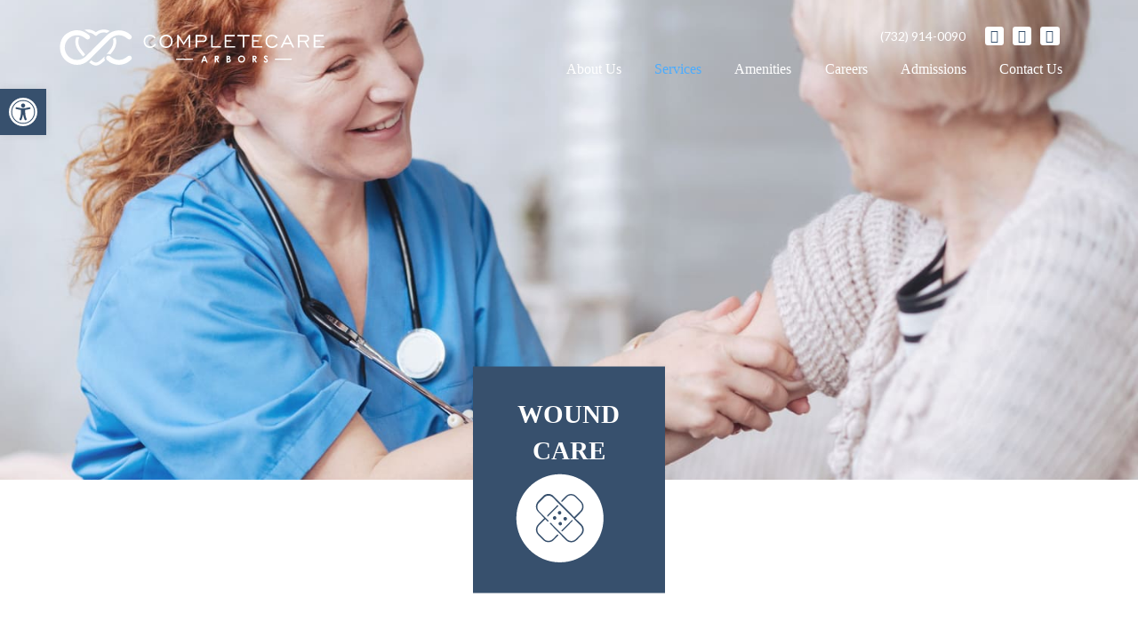

--- FILE ---
content_type: text/html; charset=UTF-8
request_url: https://ccthehavens.com/wound-care/
body_size: 25249
content:
<!DOCTYPE html>
<html lang="en-US">
<head>
            <!-- Google Tag Manager -->
<script>(function(w,d,s,l,i){w[l]=w[l]||[];w[l].push({'gtm.start':
new Date().getTime(),event:'gtm.js'});var f=d.getElementsByTagName(s)[0],
j=d.createElement(s),dl=l!='dataLayer'?'&l='+l:'';j.async=true;j.src=
'https://www.googletagmanager.com/gtm.js?id='+i+dl;f.parentNode.insertBefore(j,f);
})(window,document,'script','dataLayer','GTM-PC7NL2L');</script>
<!-- End Google Tag Manager -->        <!-- Set up Meta -->
    <meta http-equiv="X-UA-Compatible" content="IE=edge"/>
    <meta charset="UTF-8">
<script>
var gform;gform||(document.addEventListener("gform_main_scripts_loaded",function(){gform.scriptsLoaded=!0}),document.addEventListener("gform/theme/scripts_loaded",function(){gform.themeScriptsLoaded=!0}),window.addEventListener("DOMContentLoaded",function(){gform.domLoaded=!0}),gform={domLoaded:!1,scriptsLoaded:!1,themeScriptsLoaded:!1,isFormEditor:()=>"function"==typeof InitializeEditor,callIfLoaded:function(o){return!(!gform.domLoaded||!gform.scriptsLoaded||!gform.themeScriptsLoaded&&!gform.isFormEditor()||(gform.isFormEditor()&&console.warn("The use of gform.initializeOnLoaded() is deprecated in the form editor context and will be removed in Gravity Forms 3.1."),o(),0))},initializeOnLoaded:function(o){gform.callIfLoaded(o)||(document.addEventListener("gform_main_scripts_loaded",()=>{gform.scriptsLoaded=!0,gform.callIfLoaded(o)}),document.addEventListener("gform/theme/scripts_loaded",()=>{gform.themeScriptsLoaded=!0,gform.callIfLoaded(o)}),window.addEventListener("DOMContentLoaded",()=>{gform.domLoaded=!0,gform.callIfLoaded(o)}))},hooks:{action:{},filter:{}},addAction:function(o,r,e,t){gform.addHook("action",o,r,e,t)},addFilter:function(o,r,e,t){gform.addHook("filter",o,r,e,t)},doAction:function(o){gform.doHook("action",o,arguments)},applyFilters:function(o){return gform.doHook("filter",o,arguments)},removeAction:function(o,r){gform.removeHook("action",o,r)},removeFilter:function(o,r,e){gform.removeHook("filter",o,r,e)},addHook:function(o,r,e,t,n){null==gform.hooks[o][r]&&(gform.hooks[o][r]=[]);var d=gform.hooks[o][r];null==n&&(n=r+"_"+d.length),gform.hooks[o][r].push({tag:n,callable:e,priority:t=null==t?10:t})},doHook:function(r,o,e){var t;if(e=Array.prototype.slice.call(e,1),null!=gform.hooks[r][o]&&((o=gform.hooks[r][o]).sort(function(o,r){return o.priority-r.priority}),o.forEach(function(o){"function"!=typeof(t=o.callable)&&(t=window[t]),"action"==r?t.apply(null,e):e[0]=t.apply(null,e)})),"filter"==r)return e[0]},removeHook:function(o,r,t,n){var e;null!=gform.hooks[o][r]&&(e=(e=gform.hooks[o][r]).filter(function(o,r,e){return!!(null!=n&&n!=o.tag||null!=t&&t!=o.priority)}),gform.hooks[o][r]=e)}});
</script>


    <!-- Set the viewport width to device width for mobile -->
    <meta name="viewport" content="width=device-width, initial-scale=1, maximum-scale=5, user-scalable=yes">
    <!-- Remove Microsoft Edge's & Safari phone-email styling -->
    <meta name="format-detection" content="telephone=no,email=no,url=no">

    <!-- Add external fonts below (GoogleFonts / Typekit) -->

	
	
    <link rel="preconnect" href="https://fonts.gstatic.com">
    <link href="https://fonts.googleapis.com/css2?family=Lato:ital@0;1&display=swap" rel="stylesheet">
	<meta name='robots' content='index, follow, max-image-preview:large, max-snippet:-1, max-video-preview:-1' />

	<!-- This site is optimized with the Yoast SEO plugin v26.7 - https://yoast.com/wordpress/plugins/seo/ -->
	<title>Wound Care | Specializing in High-Level Wound Care</title>
	<meta name="description" content="Our wound care team helps promote the healing and prevention of existing wounds and to prevent in-house acquired wounds." />
	<link rel="canonical" href="https://ccarbors.com/wound-care/" />
	<meta property="og:locale" content="en_US" />
	<meta property="og:type" content="article" />
	<meta property="og:title" content="Wound Care | Specializing in High-Level Wound Care" />
	<meta property="og:description" content="Our wound care team helps promote the healing and prevention of existing wounds and to prevent in-house acquired wounds." />
	<meta property="og:url" content="https://ccarbors.com/wound-care/" />
	<meta property="og:site_name" content="Complete Care at Arbors" />
	<meta property="article:modified_time" content="2022-12-06T19:33:35+00:00" />
	<meta name="twitter:card" content="summary_large_image" />
	<script type="application/ld+json" class="yoast-schema-graph">{"@context":"https://schema.org","@graph":[{"@type":"WebPage","@id":"https://ccarbors.com/wound-care/","url":"https://ccarbors.com/wound-care/","name":"Wound Care | Specializing in High-Level Wound Care","isPartOf":{"@id":"https://ccarbors.com/#website"},"datePublished":"2022-10-27T02:26:57+00:00","dateModified":"2022-12-06T19:33:35+00:00","description":"Our wound care team helps promote the healing and prevention of existing wounds and to prevent in-house acquired wounds.","breadcrumb":{"@id":"https://ccarbors.com/wound-care/#breadcrumb"},"inLanguage":"en-US","potentialAction":[{"@type":"ReadAction","target":["https://ccarbors.com/wound-care/"]}]},{"@type":"BreadcrumbList","@id":"https://ccarbors.com/wound-care/#breadcrumb","itemListElement":[{"@type":"ListItem","position":1,"name":"Home","item":"https://ccarbors.com/"},{"@type":"ListItem","position":2,"name":"Wound Care"}]},{"@type":"WebSite","@id":"https://ccarbors.com/#website","url":"https://ccarbors.com/","name":"Complete Care at Arbors","description":"A Complete Care Environment","publisher":{"@id":"https://ccarbors.com/#organization"},"potentialAction":[{"@type":"SearchAction","target":{"@type":"EntryPoint","urlTemplate":"https://ccarbors.com/?s={search_term_string}"},"query-input":{"@type":"PropertyValueSpecification","valueRequired":true,"valueName":"search_term_string"}}],"inLanguage":"en-US"},{"@type":"Organization","@id":"https://ccarbors.com/#organization","name":"Complete Care at Arbors","url":"https://ccarbors.com/","logo":{"@type":"ImageObject","inLanguage":"en-US","@id":"https://ccarbors.com/#/schema/logo/image/","url":"https://ccarbors.com/wp-content/uploads/2021/12/Arbors-LOGO.svg","contentUrl":"https://ccarbors.com/wp-content/uploads/2021/12/Arbors-LOGO.svg","caption":"Complete Care at Arbors"},"image":{"@id":"https://ccarbors.com/#/schema/logo/image/"}}]}</script>
	<!-- / Yoast SEO plugin. -->


<link rel='dns-prefetch' href='//ccarbors.com' />
<link rel='dns-prefetch' href='//www.googletagmanager.com' />
<link rel="alternate" type="application/rss+xml" title="Complete Care at Arbors &raquo; Feed" href="https://ccarbors.com/feed/" />
<link rel="alternate" title="oEmbed (JSON)" type="application/json+oembed" href="https://ccarbors.com/wp-json/oembed/1.0/embed?url=https%3A%2F%2Fccarbors.com%2Fwound-care%2F" />
<link rel="alternate" title="oEmbed (XML)" type="text/xml+oembed" href="https://ccarbors.com/wp-json/oembed/1.0/embed?url=https%3A%2F%2Fccarbors.com%2Fwound-care%2F&#038;format=xml" />
<style id='wp-img-auto-sizes-contain-inline-css'>
img:is([sizes=auto i],[sizes^="auto," i]){contain-intrinsic-size:3000px 1500px}
/*# sourceURL=wp-img-auto-sizes-contain-inline-css */
</style>
<style id='classic-theme-styles-inline-css'>
/*! This file is auto-generated */
.wp-block-button__link{color:#fff;background-color:#32373c;border-radius:9999px;box-shadow:none;text-decoration:none;padding:calc(.667em + 2px) calc(1.333em + 2px);font-size:1.125em}.wp-block-file__button{background:#32373c;color:#fff;text-decoration:none}
/*# sourceURL=/wp-includes/css/classic-themes.min.css */
</style>
<link rel='stylesheet' id='wp-components-css' href='https://ccarbors.com/wp-includes/css/dist/components/style.min.css?ver=6.9' media='all' />
<link rel='stylesheet' id='wp-preferences-css' href='https://ccarbors.com/wp-includes/css/dist/preferences/style.min.css?ver=6.9' media='all' />
<link rel='stylesheet' id='wp-block-editor-css' href='https://ccarbors.com/wp-includes/css/dist/block-editor/style.min.css?ver=6.9' media='all' />
<link rel='stylesheet' id='popup-maker-block-library-style-css' href='https://ccarbors.com/wp-content/plugins/popup-maker/dist/packages/block-library-style.css?ver=dbea705cfafe089d65f1' media='all' />
<link rel='stylesheet' id='pojo-a11y-css' href='https://ccarbors.com/wp-content/plugins/pojo-accessibility/modules/legacy/assets/css/style.min.css?ver=1.0.0' media='all' />
<link rel='stylesheet' id='foundation-css' href='https://ccarbors.com/wp-content/themes/ccbrakeleypark/assets/css/foundation.css?ver=6.5.3' media='all' />
<link rel='stylesheet' id='custom-css' href='https://ccarbors.com/wp-content/themes/ccbrakeleypark/assets/css/custom.css' media='all' />
<link rel='stylesheet' id='style-css' href='https://ccarbors.com/wp-content/themes/ccbrakeleypark/style.css' media='all' />
<script src="https://ccarbors.com/wp-includes/js/jquery/jquery.min.js?ver=3.7.1" id="jquery-core-js"></script>
<script src="https://ccarbors.com/wp-includes/js/jquery/jquery-migrate.min.js?ver=3.4.1" id="jquery-migrate-js"></script>

<!-- Google tag (gtag.js) snippet added by Site Kit -->
<!-- Google Analytics snippet added by Site Kit -->
<script src="https://www.googletagmanager.com/gtag/js?id=G-HFKRZBNF3J" id="google_gtagjs-js" async></script>
<script id="google_gtagjs-js-after">
window.dataLayer = window.dataLayer || [];function gtag(){dataLayer.push(arguments);}
gtag("set","linker",{"domains":["ccarbors.com"]});
gtag("js", new Date());
gtag("set", "developer_id.dZTNiMT", true);
gtag("config", "G-HFKRZBNF3J");
 window._googlesitekit = window._googlesitekit || {}; window._googlesitekit.throttledEvents = []; window._googlesitekit.gtagEvent = (name, data) => { var key = JSON.stringify( { name, data } ); if ( !! window._googlesitekit.throttledEvents[ key ] ) { return; } window._googlesitekit.throttledEvents[ key ] = true; setTimeout( () => { delete window._googlesitekit.throttledEvents[ key ]; }, 5 ); gtag( "event", name, { ...data, event_source: "site-kit" } ); }; 
//# sourceURL=google_gtagjs-js-after
</script>
<link rel="https://api.w.org/" href="https://ccarbors.com/wp-json/" /><link rel="alternate" title="JSON" type="application/json" href="https://ccarbors.com/wp-json/wp/v2/pages/1558" /><link rel="EditURI" type="application/rsd+xml" title="RSD" href="https://ccarbors.com/xmlrpc.php?rsd" />
<meta name="generator" content="WordPress 6.9" />
<link rel='shortlink' href='https://ccarbors.com/?p=1558' />
<meta name="generator" content="Site Kit by Google 1.162.1" /><script type="text/javascript">
(function(url){
	if(/(?:Chrome\/26\.0\.1410\.63 Safari\/537\.31|WordfenceTestMonBot)/.test(navigator.userAgent)){ return; }
	var addEvent = function(evt, handler) {
		if (window.addEventListener) {
			document.addEventListener(evt, handler, false);
		} else if (window.attachEvent) {
			document.attachEvent('on' + evt, handler);
		}
	};
	var removeEvent = function(evt, handler) {
		if (window.removeEventListener) {
			document.removeEventListener(evt, handler, false);
		} else if (window.detachEvent) {
			document.detachEvent('on' + evt, handler);
		}
	};
	var evts = 'contextmenu dblclick drag dragend dragenter dragleave dragover dragstart drop keydown keypress keyup mousedown mousemove mouseout mouseover mouseup mousewheel scroll'.split(' ');
	var logHuman = function() {
		if (window.wfLogHumanRan) { return; }
		window.wfLogHumanRan = true;
		var wfscr = document.createElement('script');
		wfscr.type = 'text/javascript';
		wfscr.async = true;
		wfscr.src = url + '&r=' + Math.random();
		(document.getElementsByTagName('head')[0]||document.getElementsByTagName('body')[0]).appendChild(wfscr);
		for (var i = 0; i < evts.length; i++) {
			removeEvent(evts[i], logHuman);
		}
	};
	for (var i = 0; i < evts.length; i++) {
		addEvent(evts[i], logHuman);
	}
})('//ccarbors.com/?wordfence_lh=1&hid=8BC98E9E0362D005C1E3C50FB8F89485');
</script><style type="text/css">
#pojo-a11y-toolbar .pojo-a11y-toolbar-toggle a{ background-color: #37506d;	color: #ffffff;}
#pojo-a11y-toolbar .pojo-a11y-toolbar-overlay, #pojo-a11y-toolbar .pojo-a11y-toolbar-overlay ul.pojo-a11y-toolbar-items.pojo-a11y-links{ border-color: #37506d;}
body.pojo-a11y-focusable a:focus{ outline-style: solid !important;	outline-width: 1px !important;	outline-color: #FF0000 !important;}
#pojo-a11y-toolbar{ top: 100px !important;}
#pojo-a11y-toolbar .pojo-a11y-toolbar-overlay{ background-color: #ffffff;}
#pojo-a11y-toolbar .pojo-a11y-toolbar-overlay ul.pojo-a11y-toolbar-items li.pojo-a11y-toolbar-item a, #pojo-a11y-toolbar .pojo-a11y-toolbar-overlay p.pojo-a11y-toolbar-title{ color: #333333;}
#pojo-a11y-toolbar .pojo-a11y-toolbar-overlay ul.pojo-a11y-toolbar-items li.pojo-a11y-toolbar-item a.active{ background-color: #37506d;	color: #ffffff;}
@media (max-width: 767px) { #pojo-a11y-toolbar { top: 50px !important; } }</style>
			<style type='text/css'>
				body.admin-bar {margin-top:32px !important}
				@media screen and (max-width: 782px) {
					body.admin-bar { margin-top:46px !important }
				}
			</style>
			<style>.recentcomments a{display:inline !important;padding:0 !important;margin:0 !important;}</style><link rel="icon" href="https://ccarbors.com/wp-content/uploads/2021/07/cropped-CC-favicon-32x32.png" sizes="32x32" />
<link rel="icon" href="https://ccarbors.com/wp-content/uploads/2021/07/cropped-CC-favicon-192x192.png" sizes="192x192" />
<link rel="apple-touch-icon" href="https://ccarbors.com/wp-content/uploads/2021/07/cropped-CC-favicon-180x180.png" />
<meta name="msapplication-TileImage" content="https://ccarbors.com/wp-content/uploads/2021/07/cropped-CC-favicon-270x270.png" />
    
<style id='global-styles-inline-css'>
:root{--wp--preset--aspect-ratio--square: 1;--wp--preset--aspect-ratio--4-3: 4/3;--wp--preset--aspect-ratio--3-4: 3/4;--wp--preset--aspect-ratio--3-2: 3/2;--wp--preset--aspect-ratio--2-3: 2/3;--wp--preset--aspect-ratio--16-9: 16/9;--wp--preset--aspect-ratio--9-16: 9/16;--wp--preset--color--black: #000000;--wp--preset--color--cyan-bluish-gray: #abb8c3;--wp--preset--color--white: #ffffff;--wp--preset--color--pale-pink: #f78da7;--wp--preset--color--vivid-red: #cf2e2e;--wp--preset--color--luminous-vivid-orange: #ff6900;--wp--preset--color--luminous-vivid-amber: #fcb900;--wp--preset--color--light-green-cyan: #7bdcb5;--wp--preset--color--vivid-green-cyan: #00d084;--wp--preset--color--pale-cyan-blue: #8ed1fc;--wp--preset--color--vivid-cyan-blue: #0693e3;--wp--preset--color--vivid-purple: #9b51e0;--wp--preset--gradient--vivid-cyan-blue-to-vivid-purple: linear-gradient(135deg,rgb(6,147,227) 0%,rgb(155,81,224) 100%);--wp--preset--gradient--light-green-cyan-to-vivid-green-cyan: linear-gradient(135deg,rgb(122,220,180) 0%,rgb(0,208,130) 100%);--wp--preset--gradient--luminous-vivid-amber-to-luminous-vivid-orange: linear-gradient(135deg,rgb(252,185,0) 0%,rgb(255,105,0) 100%);--wp--preset--gradient--luminous-vivid-orange-to-vivid-red: linear-gradient(135deg,rgb(255,105,0) 0%,rgb(207,46,46) 100%);--wp--preset--gradient--very-light-gray-to-cyan-bluish-gray: linear-gradient(135deg,rgb(238,238,238) 0%,rgb(169,184,195) 100%);--wp--preset--gradient--cool-to-warm-spectrum: linear-gradient(135deg,rgb(74,234,220) 0%,rgb(151,120,209) 20%,rgb(207,42,186) 40%,rgb(238,44,130) 60%,rgb(251,105,98) 80%,rgb(254,248,76) 100%);--wp--preset--gradient--blush-light-purple: linear-gradient(135deg,rgb(255,206,236) 0%,rgb(152,150,240) 100%);--wp--preset--gradient--blush-bordeaux: linear-gradient(135deg,rgb(254,205,165) 0%,rgb(254,45,45) 50%,rgb(107,0,62) 100%);--wp--preset--gradient--luminous-dusk: linear-gradient(135deg,rgb(255,203,112) 0%,rgb(199,81,192) 50%,rgb(65,88,208) 100%);--wp--preset--gradient--pale-ocean: linear-gradient(135deg,rgb(255,245,203) 0%,rgb(182,227,212) 50%,rgb(51,167,181) 100%);--wp--preset--gradient--electric-grass: linear-gradient(135deg,rgb(202,248,128) 0%,rgb(113,206,126) 100%);--wp--preset--gradient--midnight: linear-gradient(135deg,rgb(2,3,129) 0%,rgb(40,116,252) 100%);--wp--preset--font-size--small: 13px;--wp--preset--font-size--medium: 20px;--wp--preset--font-size--large: 36px;--wp--preset--font-size--x-large: 42px;--wp--preset--spacing--20: 0.44rem;--wp--preset--spacing--30: 0.67rem;--wp--preset--spacing--40: 1rem;--wp--preset--spacing--50: 1.5rem;--wp--preset--spacing--60: 2.25rem;--wp--preset--spacing--70: 3.38rem;--wp--preset--spacing--80: 5.06rem;--wp--preset--shadow--natural: 6px 6px 9px rgba(0, 0, 0, 0.2);--wp--preset--shadow--deep: 12px 12px 50px rgba(0, 0, 0, 0.4);--wp--preset--shadow--sharp: 6px 6px 0px rgba(0, 0, 0, 0.2);--wp--preset--shadow--outlined: 6px 6px 0px -3px rgb(255, 255, 255), 6px 6px rgb(0, 0, 0);--wp--preset--shadow--crisp: 6px 6px 0px rgb(0, 0, 0);}:where(.is-layout-flex){gap: 0.5em;}:where(.is-layout-grid){gap: 0.5em;}body .is-layout-flex{display: flex;}.is-layout-flex{flex-wrap: wrap;align-items: center;}.is-layout-flex > :is(*, div){margin: 0;}body .is-layout-grid{display: grid;}.is-layout-grid > :is(*, div){margin: 0;}:where(.wp-block-columns.is-layout-flex){gap: 2em;}:where(.wp-block-columns.is-layout-grid){gap: 2em;}:where(.wp-block-post-template.is-layout-flex){gap: 1.25em;}:where(.wp-block-post-template.is-layout-grid){gap: 1.25em;}.has-black-color{color: var(--wp--preset--color--black) !important;}.has-cyan-bluish-gray-color{color: var(--wp--preset--color--cyan-bluish-gray) !important;}.has-white-color{color: var(--wp--preset--color--white) !important;}.has-pale-pink-color{color: var(--wp--preset--color--pale-pink) !important;}.has-vivid-red-color{color: var(--wp--preset--color--vivid-red) !important;}.has-luminous-vivid-orange-color{color: var(--wp--preset--color--luminous-vivid-orange) !important;}.has-luminous-vivid-amber-color{color: var(--wp--preset--color--luminous-vivid-amber) !important;}.has-light-green-cyan-color{color: var(--wp--preset--color--light-green-cyan) !important;}.has-vivid-green-cyan-color{color: var(--wp--preset--color--vivid-green-cyan) !important;}.has-pale-cyan-blue-color{color: var(--wp--preset--color--pale-cyan-blue) !important;}.has-vivid-cyan-blue-color{color: var(--wp--preset--color--vivid-cyan-blue) !important;}.has-vivid-purple-color{color: var(--wp--preset--color--vivid-purple) !important;}.has-black-background-color{background-color: var(--wp--preset--color--black) !important;}.has-cyan-bluish-gray-background-color{background-color: var(--wp--preset--color--cyan-bluish-gray) !important;}.has-white-background-color{background-color: var(--wp--preset--color--white) !important;}.has-pale-pink-background-color{background-color: var(--wp--preset--color--pale-pink) !important;}.has-vivid-red-background-color{background-color: var(--wp--preset--color--vivid-red) !important;}.has-luminous-vivid-orange-background-color{background-color: var(--wp--preset--color--luminous-vivid-orange) !important;}.has-luminous-vivid-amber-background-color{background-color: var(--wp--preset--color--luminous-vivid-amber) !important;}.has-light-green-cyan-background-color{background-color: var(--wp--preset--color--light-green-cyan) !important;}.has-vivid-green-cyan-background-color{background-color: var(--wp--preset--color--vivid-green-cyan) !important;}.has-pale-cyan-blue-background-color{background-color: var(--wp--preset--color--pale-cyan-blue) !important;}.has-vivid-cyan-blue-background-color{background-color: var(--wp--preset--color--vivid-cyan-blue) !important;}.has-vivid-purple-background-color{background-color: var(--wp--preset--color--vivid-purple) !important;}.has-black-border-color{border-color: var(--wp--preset--color--black) !important;}.has-cyan-bluish-gray-border-color{border-color: var(--wp--preset--color--cyan-bluish-gray) !important;}.has-white-border-color{border-color: var(--wp--preset--color--white) !important;}.has-pale-pink-border-color{border-color: var(--wp--preset--color--pale-pink) !important;}.has-vivid-red-border-color{border-color: var(--wp--preset--color--vivid-red) !important;}.has-luminous-vivid-orange-border-color{border-color: var(--wp--preset--color--luminous-vivid-orange) !important;}.has-luminous-vivid-amber-border-color{border-color: var(--wp--preset--color--luminous-vivid-amber) !important;}.has-light-green-cyan-border-color{border-color: var(--wp--preset--color--light-green-cyan) !important;}.has-vivid-green-cyan-border-color{border-color: var(--wp--preset--color--vivid-green-cyan) !important;}.has-pale-cyan-blue-border-color{border-color: var(--wp--preset--color--pale-cyan-blue) !important;}.has-vivid-cyan-blue-border-color{border-color: var(--wp--preset--color--vivid-cyan-blue) !important;}.has-vivid-purple-border-color{border-color: var(--wp--preset--color--vivid-purple) !important;}.has-vivid-cyan-blue-to-vivid-purple-gradient-background{background: var(--wp--preset--gradient--vivid-cyan-blue-to-vivid-purple) !important;}.has-light-green-cyan-to-vivid-green-cyan-gradient-background{background: var(--wp--preset--gradient--light-green-cyan-to-vivid-green-cyan) !important;}.has-luminous-vivid-amber-to-luminous-vivid-orange-gradient-background{background: var(--wp--preset--gradient--luminous-vivid-amber-to-luminous-vivid-orange) !important;}.has-luminous-vivid-orange-to-vivid-red-gradient-background{background: var(--wp--preset--gradient--luminous-vivid-orange-to-vivid-red) !important;}.has-very-light-gray-to-cyan-bluish-gray-gradient-background{background: var(--wp--preset--gradient--very-light-gray-to-cyan-bluish-gray) !important;}.has-cool-to-warm-spectrum-gradient-background{background: var(--wp--preset--gradient--cool-to-warm-spectrum) !important;}.has-blush-light-purple-gradient-background{background: var(--wp--preset--gradient--blush-light-purple) !important;}.has-blush-bordeaux-gradient-background{background: var(--wp--preset--gradient--blush-bordeaux) !important;}.has-luminous-dusk-gradient-background{background: var(--wp--preset--gradient--luminous-dusk) !important;}.has-pale-ocean-gradient-background{background: var(--wp--preset--gradient--pale-ocean) !important;}.has-electric-grass-gradient-background{background: var(--wp--preset--gradient--electric-grass) !important;}.has-midnight-gradient-background{background: var(--wp--preset--gradient--midnight) !important;}.has-small-font-size{font-size: var(--wp--preset--font-size--small) !important;}.has-medium-font-size{font-size: var(--wp--preset--font-size--medium) !important;}.has-large-font-size{font-size: var(--wp--preset--font-size--large) !important;}.has-x-large-font-size{font-size: var(--wp--preset--font-size--x-large) !important;}
/*# sourceURL=global-styles-inline-css */
</style>
</head>

<body class="wp-singular page-template page-template-templates page-template-template-specialty page-template-templatestemplate-specialty-php page page-id-1558 wp-custom-logo wp-theme-ccbrakeleypark no-outline">
    <!-- Google Tag Manager (noscript) -->
<noscript><iframe src="https://www.googletagmanager.com/ns.html?id=GTM-PC7NL2L"
height="0" width="0" style="display:none;visibility:hidden"></iframe></noscript>
<!-- End Google Tag Manager (noscript) -->
<div class="overflow-block">

    <!-- <div class="preloader hide-for-medium">
		<div class="preloader__icon"></div>
	</div> -->

    <!-- BEGIN of header -->
    <header class="header">
        <div class="grid-container menu-grid-container">
            <div class="grid-x grid-margin-x align-middle">
                <div class="medium-4 small-4 cell flex-container-logo">
                    <div class="logo text-center medium-text-left">
						
                        <div class="logo-container">
                            <a class="two-logos" href="https://ccarbors.com">
																	<svg class="main_logo_header" version="1.1" id="ae9246af-b814-4b6d-b699-1da5bf519a71"
	 xmlns="http://www.w3.org/2000/svg" xmlns:xlink="http://www.w3.org/1999/xlink" x="0px" y="0px" viewBox="0 0 481 65.7"
	 enable-background="new 0 0 481 65.7" xml:space="preserve">
<g>
	<g>
		<path fill="#FFFFFF" d="M65.1,10.8l0.8,0.8h2.2l0.8-0.8c4.9-4.9,11.9-6.3,18-4.3C88.5,5.2,90.3,4,92.1,3c-8-4.2-17.9-3.4-25.1,2.3
			c-4.1-3.3-9.1-5-14.4-5c-2.2,0-4.3,0.3-6.4,0.9c2.6,1.2,5.2,2.7,7.6,4.5C58.1,6,62,7.8,65.1,10.8z"/>
		<path fill="#FFFFFF" d="M82.9,48.7C76.1,56,70.5,60,67,60c-2.1,0-5-1.5-8.4-4.2c-0.6,0.6-1.2,1.1-1.7,1.7c-0.7,0.7-1.5,1.4-2.2,2
			c4.8,3.9,8.9,5.9,12.4,5.9c4.4,0,9.9-3.2,16.5-9.5C82.1,53.6,81.9,51,82.9,48.7z"/>
		<path fill="#FFFFFF" d="M93.1,45.2c1.5-1.9,3.1-3.8,4.7-6c5.9-7.8,7.5-16.9,4.7-24.5c-1.6,0.6-3.2,1.5-4.7,2.6
			c2,6.3-0.2,13.4-4.2,18.7c-2.6,3.4-5.1,6.5-7.5,9.3C88.1,44.1,90.8,44.1,93.1,45.2z"/>
		<path fill="#FFFFFF" d="M37.4,14.4c-1.9-0.5-3.8-0.6-5.7-0.5c-3.2,7.8-1.8,17.3,4.3,25.4c2.7,3.5,5.2,6.7,7.7,9.5
			c1.2-0.8,2.3-1.7,3.4-2.8c0.2-0.2,0.5-0.5,0.7-0.7c-2.4-2.8-4.9-5.8-7.5-9.3C35.7,29.9,33.4,21.3,37.4,14.4z"/>
		<path fill="#FFFFFF" d="M124.4,17.1c2.1,1.7,4.6,1.6,6.3-0.3c2.4-2.8,0.1-5.6-0.9-6.6c-5.7-5.6-13.3-8.5-21.5-8.4
			c-8.2,0.2-16,3.5-21.9,9.4c-6.3,6.3-12.6,12.6-18.8,18.8l-0.6,0.7c-5.7,5.8-11.7,11.7-17.5,17.5c-9,9-22.6,9.4-31.5,1
			C9,40.8,8.4,27.1,16.6,18c8.3-9.2,22-9.9,31.8-1.5c1.9,1.6,4.7,3,7,0.3c0.8-0.9,1.2-2,1-3.1c-0.1-1.3-0.9-2.5-2.2-3.6
			c-6.5-5.6-13.6-8.5-21-8.5c-4.3,0-8.6,0.9-13,2.8C8.9,9.3,2.9,18.6,2.1,31.9c0.2,9.9,3.3,17.4,9.6,23.5c5.9,5.6,13.5,8.7,21.4,8.7
			c8,0,15.6-3.1,21.4-8.8c9-8.8,18.1-17.9,26.8-26.7l0.2-0.2c3.2-3.2,6.3-6.4,9.5-9.6C101.5,8.3,113.1,7.7,124.4,17.1z"/>
		<path fill="#FFFFFF" d="M124.5,48.7c-10.6,8.7-21,8.8-31.6,0.1c-1.1-0.9-2.2-1.3-3.3-1.3c-1.2,0-2.2,0.5-3,1.4
			c-1.7,1.9-1.4,4.5,0.5,6.4c6,5.7,13.1,8.5,21.6,8.7c8.5-0.2,15.9-3.2,21.7-9.1c1.7-1.7,1.8-4.3,0.2-6.1
			C129,47.1,126.5,47,124.5,48.7z"/>
	</g>
	<g>
		<g>
			<path fill="#FFFFFF" d="M173.2,25.8l2.3,1.7c-1,2-2.5,3.5-4.3,4.6c-1.8,1.1-3.9,1.6-6.2,1.6c-3.4,0-6.2-1.1-8.5-3.4
				c-2.2-2.3-3.3-5.1-3.3-8.6c0-3.5,1.1-6.3,3.3-8.6c2.2-2.3,5-3.4,8.4-3.4c2.1,0,4,0.5,5.8,1.4c1.7,0.9,3.1,2.2,4.2,3.9l-2.4,1.7
				c-0.7-1.4-1.7-2.4-3.1-3.2c-1.3-0.8-2.9-1.2-4.5-1.2c-2.6,0-4.7,0.9-6.4,2.6c-1.7,1.8-2.5,4-2.5,6.7s0.8,4.9,2.5,6.6
				c1.7,1.7,3.8,2.6,6.4,2.6c1.8,0,3.4-0.4,4.8-1.3C171.2,28.8,172.3,27.5,173.2,25.8z"/>
			<path fill="#FFFFFF" d="M193.7,33.6c-3.4,0-6.2-1.1-8.5-3.4c-2.2-2.3-3.3-5.1-3.3-8.6c0-3.5,1.1-6.3,3.3-8.6
				c2.2-2.3,5-3.4,8.4-3.4c3.4,0,6.2,1.1,8.5,3.4c2.2,2.3,3.4,5.1,3.4,8.6s-1.1,6.3-3.4,8.6C200,32.5,197.2,33.6,193.7,33.6z
				 M193.7,31c2.6,0,4.7-0.9,6.4-2.6c1.7-1.7,2.5-4,2.5-6.6c0-2.7-0.8-4.9-2.5-6.7c-1.7-1.7-3.8-2.6-6.4-2.6c-2.6,0-4.7,0.9-6.4,2.6
				c-1.7,1.8-2.5,4-2.5,6.7s0.8,4.9,2.5,6.6C189.1,30.1,191.2,31,193.7,31z"/>
			<path fill="#FFFFFF" d="M213.6,33V10.2h2.6l9.2,14l9.3-14h2.6V33h-2.8V15.2l-9,13.5l-9-13.5V33H213.6z"/>
			<path fill="#FFFFFF" d="M247,33V10.2h13.1c2.2,0,4,0.6,5.2,1.7s1.9,2.6,1.9,4.5c0,2-0.6,3.6-1.8,4.8c-1.2,1.2-2.9,1.8-4.9,1.8
				h-10.6v10H247z M249.9,20.4h10.1c1.4,0,2.5-0.3,3.3-0.9c0.7-0.6,1.1-1.6,1.1-2.8c0-1.2-0.4-2.1-1.1-2.8c-0.7-0.7-1.8-1-3.1-1
				h-10.2V20.4z"/>
			<path fill="#FFFFFF" d="M275.1,33V10.2h2.8v20.2h14.9V33H275.1z"/>
			<path fill="#FFFFFF" d="M299.4,33V10.2h17.9v2.6h-15.1v6.7h9.1v2.6h-9.1v8.2h16V33H299.4z"/>
			<path fill="#FFFFFF" d="M331.8,33V12.8h-9.6v-2.6h22v2.6h-9.6V33H331.8z"/>
			<path fill="#FFFFFF" d="M348.6,33V10.2h17.9v2.6h-15.1v6.7h9.1v2.6h-9.1v8.2h16V33H348.6z"/>
			<path fill="#FFFFFF" d="M393.1,25.8l2.3,1.7c-1,2-2.5,3.5-4.3,4.6c-1.8,1.1-3.9,1.6-6.2,1.6c-3.4,0-6.2-1.1-8.5-3.4
				c-2.2-2.3-3.3-5.1-3.3-8.6c0-3.5,1.1-6.3,3.3-8.6c2.2-2.3,5-3.4,8.4-3.4c2.1,0,4,0.5,5.8,1.4c1.7,0.9,3.1,2.2,4.2,3.9l-2.4,1.7
				c-0.7-1.4-1.7-2.4-3.1-3.2c-1.3-0.8-2.9-1.2-4.5-1.2c-2.6,0-4.7,0.9-6.4,2.6c-1.7,1.8-2.5,4-2.5,6.7s0.8,4.9,2.5,6.6
				c1.7,1.7,3.8,2.6,6.4,2.6c1.8,0,3.4-0.4,4.8-1.3C391,28.8,392.1,27.5,393.1,25.8z"/>
			<path fill="#FFFFFF" d="M400.1,33l11.2-22.8h2.4L425,33h-3.1l-3.1-6.1h-12.6l-3,6.1H400.1z M407.5,24.2h10l-5-10.1L407.5,24.2z"
				/>
			<path fill="#FFFFFF" d="M431.5,33V10.2h13.1c2.2,0,4,0.6,5.2,1.7s1.9,2.7,1.9,4.7c0,1.7-0.5,3.1-1.5,4.2c-1,1.2-2.3,1.9-3.9,2.2
				l5.7,10h-3.1l-5.7-10h-8.8v10H431.5z M434.3,20.4h10.1c1.4,0,2.5-0.3,3.3-0.9c0.7-0.6,1.1-1.6,1.1-2.8c0-1.2-0.4-2.1-1.1-2.8
				c-0.7-0.7-1.8-1-3.1-1h-10.2V20.4z"/>
			<path fill="#FFFFFF" d="M460,33V10.2H478v2.6h-15.1v6.7h9.1v2.6h-9.1v8.2h16V33H460z"/>
		</g>
	</g>
	<g>
		<g>
			<g>
				<g>
					<rect x="390" y="52.9" fill="#FFFFFF" width="30.3" height="2.1"/>
				</g>
			</g>
			<g>
				<g>
					<rect x="211.8" y="52.9" fill="#FFFFFF" width="30.3" height="2.1"/>
				</g>
			</g>
		</g>
		<g>
			<path fill="#FFFFFF" d="M261.5,47.5h2.4l4.8,12.4h-2.4l-1-2.5h-5l-1,2.5h-2.4L261.5,47.5z M262.7,50.8L261,55h3.3L262.7,50.8z"/>
			<path fill="#FFFFFF" d="M281.8,47.5h2.5c1.4,0,2.3,0.1,2.9,0.4c0.6,0.2,1,0.6,1.4,1.2c0.4,0.6,0.5,1.2,0.5,2c0,0.8-0.2,1.5-0.6,2
				c-0.4,0.5-1,1-1.8,1.2l2.9,5.5h-2.6l-2.8-5.2h-0.2v5.2h-2.4V47.5z M284.1,52.3h0.7c0.7,0,1.3-0.1,1.5-0.3c0.3-0.2,0.4-0.5,0.4-1
				c0-0.3-0.1-0.5-0.2-0.7c-0.1-0.2-0.3-0.3-0.6-0.4c-0.2-0.1-0.7-0.1-1.3-0.1h-0.6V52.3z"/>
			<path fill="#FFFFFF" d="M302.8,59.8V47.5h1.9c1.1,0,2,0.1,2.5,0.2c0.7,0.2,1.3,0.6,1.8,1.1c0.4,0.5,0.7,1.2,0.7,1.9
				c0,0.5-0.1,0.9-0.3,1.3c-0.2,0.4-0.5,0.7-1,1.1c0.8,0.4,1.3,0.8,1.6,1.3c0.3,0.5,0.5,1.2,0.5,1.9c0,0.7-0.2,1.3-0.5,1.9
				c-0.4,0.6-0.8,1-1.4,1.3c-0.6,0.3-1.3,0.4-2.3,0.4H302.8z M305.1,49.7v2.6h0.5c0.6,0,1-0.1,1.3-0.4c0.3-0.2,0.4-0.6,0.4-1
				c0-0.4-0.1-0.7-0.4-0.9c-0.3-0.2-0.7-0.3-1.2-0.3H305.1z M305.1,54.4v3.2h0.6c1,0,1.6-0.1,2-0.4c0.3-0.2,0.5-0.6,0.5-1.1
				c0-0.5-0.2-1-0.6-1.3c-0.4-0.3-1.1-0.5-2-0.5H305.1z"/>
			<path fill="#FFFFFF" d="M329.8,47.2c1.7,0,3.3,0.6,4.5,1.9c1.3,1.3,1.9,2.8,1.9,4.6c0,1.8-0.6,3.3-1.9,4.6
				c-1.2,1.2-2.7,1.9-4.5,1.9c-1.9,0-3.4-0.6-4.6-1.9c-1.2-1.3-1.8-2.8-1.8-4.6c0-1.2,0.3-2.3,0.9-3.3c0.6-1,1.4-1.8,2.4-2.4
				C327.6,47.5,328.6,47.2,329.8,47.2z M329.8,49.5c-1.1,0-2.1,0.4-2.9,1.2c-0.8,0.8-1.2,1.8-1.2,3c0,1.4,0.5,2.4,1.5,3.2
				c0.8,0.6,1.6,0.9,2.6,0.9c1.1,0,2.1-0.4,2.9-1.2c0.8-0.8,1.2-1.8,1.2-3c0-1.2-0.4-2.2-1.2-3C331.9,49.9,330.9,49.5,329.8,49.5z"
				/>
			<path fill="#FFFFFF" d="M349.8,47.5h2.5c1.4,0,2.3,0.1,2.9,0.4c0.6,0.2,1,0.6,1.4,1.2c0.4,0.6,0.5,1.2,0.5,2c0,0.8-0.2,1.5-0.6,2
				c-0.4,0.5-1,1-1.8,1.2l2.9,5.5h-2.6l-2.8-5.2h-0.2v5.2h-2.4V47.5z M352.1,52.3h0.7c0.7,0,1.3-0.1,1.5-0.3c0.3-0.2,0.4-0.5,0.4-1
				c0-0.3-0.1-0.5-0.2-0.7c-0.1-0.2-0.3-0.3-0.6-0.4c-0.2-0.1-0.7-0.1-1.3-0.1h-0.6V52.3z"/>
			<path fill="#FFFFFF" d="M377.2,49.2l-1.7,1.5c-0.6-0.9-1.2-1.3-1.9-1.3c-0.3,0-0.6,0.1-0.8,0.2c-0.2,0.2-0.3,0.4-0.3,0.6
				c0,0.2,0.1,0.4,0.2,0.6c0.2,0.2,0.8,0.8,1.7,1.6c0.9,0.8,1.4,1.2,1.6,1.4c0.5,0.5,0.8,0.9,1,1.4c0.2,0.4,0.3,0.9,0.3,1.4
				c0,1-0.4,1.9-1.1,2.5c-0.7,0.7-1.6,1-2.7,1c-0.9,0-1.6-0.2-2.3-0.6c-0.7-0.4-1.2-1.1-1.7-2l2-1.2c0.6,1.1,1.3,1.6,2.1,1.6
				c0.4,0,0.7-0.1,1-0.4c0.3-0.2,0.4-0.5,0.4-0.8c0-0.3-0.1-0.6-0.3-0.8c-0.2-0.3-0.7-0.7-1.4-1.3c-1.3-1.1-2.2-1.9-2.6-2.5
				c-0.4-0.6-0.6-1.2-0.6-1.8c0-0.9,0.3-1.6,1-2.2c0.7-0.6,1.5-0.9,2.4-0.9c0.6,0,1.2,0.1,1.8,0.4C376,47.9,376.6,48.4,377.2,49.2z"
				/>
		</g>
	</g>
</g>
</svg>								
																	<svg class="sub_logo_header" version="1.1" id="Layer_3" xmlns="http://www.w3.org/2000/svg" xmlns:xlink="http://www.w3.org/1999/xlink" x="0px" y="0px"
	 viewBox="0 0 360 208" style="enable-background:new 0 0 360 208;" xml:space="preserve">
<style type="text/css">
	#Layer_3 .st0{fill:#fff;}
	#Layer_3 .st1{fill:#fff;}
</style>
<g>
	<path class="st0" d="M172.75,54.19l1.83,1.81h5.14l1.82-1.81c11.24-11.24,27.44-14.51,41.6-9.88c3.85-3.14,7.92-5.9,12.19-8.26
		c-18.45-9.76-41.45-7.97-58.19,5.44c-9.41-7.56-21.03-11.67-33.27-11.67c-5.07,0-10.02,0.73-14.76,2.1
		c6.04,2.67,11.95,6.14,17.69,10.46C156.6,43.06,165.73,47.17,172.75,54.19z"/>
	<path class="st0" d="M214.07,142.01c-15.72,16.71-28.8,26.13-36.94,26.13c-4.86,0-11.5-3.4-19.4-9.67c-1.33,1.3-2.66,2.62-4,3.92
		c-1.67,1.63-3.42,3.14-5.2,4.6c11.06,8.97,20.64,13.55,28.61,13.55c10.19,0,22.99-7.45,38.21-22.1
		C212.14,153.3,211.67,147.3,214.07,142.01z"/>
	<path class="st0" d="M237.73,133.87c3.53-4.31,7.15-8.9,10.88-13.8c13.71-18.04,17.28-39.2,10.84-56.77
		c-3.66,1.4-7.3,3.4-10.92,5.94c4.66,14.68-0.51,31.11-9.8,43.33c-6.04,7.94-11.88,15.11-17.47,21.51
		C226.17,131.31,232.24,131.21,237.73,133.87z"/>
	<path class="st0" d="M108.78,62.38c-4.37-1.05-8.8-1.42-13.17-1.14c-7.51,17.97-4.18,40.09,10.07,58.83
		c6.2,8.15,12.11,15.44,17.77,21.95c2.76-1.82,5.41-3.93,7.89-6.39c0.54-0.54,1.09-1.09,1.63-1.63
		c-5.57-6.38-11.39-13.53-17.41-21.44C104.79,98.39,99.56,78.57,108.78,62.38z"/>
	<path class="st1" d="M310.2,68.69c4.89,4.03,10.73,3.8,14.55-0.58c5.62-6.45,0.33-12.88-2.2-15.35
		c-13.27-12.91-30.83-19.75-49.74-19.4c-18.95,0.41-36.94,8.15-50.67,21.82c-14.54,14.48-29.27,29.27-43.53,43.59l-1.5,1.51
		c-13.28,13.34-26.99,27.11-40.53,40.61c-20.91,20.84-52.28,21.82-72.98,2.29c-20.7-19.54-22.08-51.35-3.14-72.44
		c19.22-21.39,50.82-22.89,73.51-3.48c4.42,3.79,10.83,6.99,16.22,0.76c1.9-2.19,2.71-4.61,2.41-7.17
		c-0.34-2.92-2.09-5.81-5.04-8.36c-15.05-13-31.5-19.57-48.6-19.57c-9.88,0-19.97,2.19-30.14,6.6c-26,11.27-40.07,32.62-41.82,63.45
		c0.47,22.83,7.55,40.18,22.3,54.31c13.58,13.03,31.2,20.2,49.62,20.2c18.53-0.01,36.15-7.26,49.65-20.4
		c20.91-20.34,41.82-41.44,62.05-61.85l0.39-0.39c7.31-7.38,14.63-14.76,21.96-22.13C257.2,48.36,283.91,46.98,310.2,68.69z"/>
	<path class="st1" d="M310.25,141.94c-24.62,20.24-48.52,20.32-73.08,0.26c-2.43-1.99-5.1-3.04-7.71-3.04
		c-2.69,0-5.09,1.12-6.96,3.24c-3.83,4.35-3.32,10.41,1.23,14.72c13.88,13.16,30.27,19.78,50.12,20.25
		c19.79-0.36,36.7-7.45,50.28-21.08c4.01-4.02,4.19-10.05,0.43-14.02C320.71,138.2,314.96,138.06,310.25,141.94z"/>
</g>
</svg>								                            </a>
                        </div>

                        <!--                    <h1><span class="css-clip">-->
						<!--</span>-->
                        <!--                    </h1>-->
                    </div>
                </div>
                <div class="medium-8 small-8 cell">

                    <div class="social-info-block">
                        <div class="social-info-block__inner">
														                                <a class="header-phone"
                                   href="tel:7329140090"> (732) 914-0090</a>
															<ul class="stay-tuned">
							<li class="stay-tuned__item">
				<a class="stay-tuned__link "
				   href="https://www.linkedin.com/company/complete-care-south-new-jersey/"
				   target="_blank"
				   aria-label="LinkedIn"
				   rel="noopener"><span aria-hidden="true" class="fab fa-linkedin-in"></span>
				</a>
			</li>
							<li class="stay-tuned__item">
				<a class="stay-tuned__link "
				   href="https://www.facebook.com/ccatarbors"
				   target="_blank"
				   aria-label="Facebook"
				   rel="noopener"><span aria-hidden="true" class="fab fa-facebook-f"></span>
				</a>
			</li>
							<li class="stay-tuned__item">
				<a class="stay-tuned__link "
				   href="https://www.instagram.com/cc_arbors/"
				   target="_blank"
				   aria-label="Instagram"
				   rel="noopener"><span aria-hidden="true" class="fab fa-instagram"></span>
				</a>
			</li>
			</ul>
                        </div>
                    </div>

                    <div class="menu-block">
						                            <div class="title-bar hide-for-medium" data-responsive-toggle="main-menu"
                                 data-hide-for="medium">
                                <button class="menu-icon" type="button" data-toggle aria-label="Menu"
                                        aria-controls="main-menu"><span></span>
                                </button>
                                <!--                            <div class="title-bar-title"></div>-->
                            </div>
                            <nav class="top-bar" id="main-menu">
								<div class="menu-header-menu-container"><ul id="menu-header-menu" class="menu header-menu" data-responsive-menu="accordion medium-dropdown" data-submenu-toggle="true" data-multi-open="false" data-close-on-click-inside="false"><li id="menu-item-59" class="menu-item menu-item-type-post_type menu-item-object-page menu-item-has-children has-dropdown menu-item-59"><a href="https://ccarbors.com/about-us/">About Us</a>
<ul class="menu submenu">
<li id="menu-item-330" class="menu-item menu-item-type-post_type menu-item-object-page menu-item-330"><a href="https://ccarbors.com/testimonials/">Testimonials</a></li>
<li id="menu-item-1276" class="menu-item menu-item-type-post_type menu-item-object-page menu-item-1276"><a href="https://ccarbors.com/our-team/">Our Team</a></li>
<li id="menu-item-1304" class="menu-item menu-item-type-post_type menu-item-object-page menu-item-1304"><a href="https://ccarbors.com/virtual-tour/">Virtual Tour</a></li>
</ul>
</li>
<li id="menu-item-60" class="menu-item menu-item-type-post_type menu-item-object-page current-menu-ancestor current-menu-parent current_page_parent current_page_ancestor menu-item-has-children has-dropdown menu-item-60"><a href="https://ccarbors.com/services/">Services</a>
<ul class="menu submenu">
<li id="menu-item-1608" class="menu-item menu-item-type-post_type menu-item-object-page menu-item-1608"><a href="https://ccarbors.com/subacute-rehab/">Subacute Rehab</a></li>
<li id="menu-item-1607" class="menu-item menu-item-type-post_type menu-item-object-page menu-item-1607"><a href="https://ccarbors.com/orthopedic-rehab/">Orthopedic Rehab</a></li>
<li id="menu-item-1604" class="menu-item menu-item-type-post_type menu-item-object-page menu-item-1604"><a href="https://ccarbors.com/respiratory-care/">Respiratory Care</a></li>
<li id="menu-item-1609" class="menu-item menu-item-type-post_type menu-item-object-page menu-item-1609"><a href="https://ccarbors.com/long-term-care/">Long-Term Care</a></li>
<li id="menu-item-1606" class="menu-item menu-item-type-post_type menu-item-object-page menu-item-1606"><a href="https://ccarbors.com/renal-care/">Renal Care</a></li>
<li id="menu-item-1605" class="menu-item menu-item-type-post_type menu-item-object-page current-menu-item page_item page-item-1558 current_page_item menu-item-1605"><a href="https://ccarbors.com/wound-care/" aria-current="page">Wound Care</a></li>
<li id="menu-item-1603" class="menu-item menu-item-type-post_type menu-item-object-page menu-item-1603"><a href="https://ccarbors.com/hospice-care/">Hospice Care</a></li>
<li id="menu-item-1638" class="menu-item menu-item-type-post_type menu-item-object-page menu-item-1638"><a href="https://ccarbors.com/memory-care/">Memory Care</a></li>
<li id="menu-item-1639" class="menu-item menu-item-type-post_type menu-item-object-page menu-item-1639"><a href="https://ccarbors.com/stroke-recovery/">Stroke Recovery</a></li>
<li id="menu-item-1640" class="menu-item menu-item-type-post_type menu-item-object-page menu-item-1640"><a href="https://ccarbors.com/cardiac-care/">Cardiac Care</a></li>
</ul>
</li>
<li id="menu-item-61" class="menu-item menu-item-type-post_type menu-item-object-page menu-item-61"><a href="https://ccarbors.com/amenities/">Amenities</a></li>
<li id="menu-item-63" class="menu-item menu-item-type-post_type menu-item-object-page menu-item-63"><a href="https://ccarbors.com/careers/">Careers</a></li>
<li id="menu-item-514" class="menu-item menu-item-type-post_type menu-item-object-page menu-item-514"><a href="https://ccarbors.com/admissions/">Admissions</a></li>
<li id="menu-item-62" class="menu-item menu-item-type-post_type menu-item-object-page menu-item-62"><a href="https://ccarbors.com/contact-us/">Contact Us</a></li>
</ul></div>                            </nav>
						                    </div>

                </div>
            </div>
        </div>
    </header>
    <!-- END of header -->

    <section data-bg="https://ccarbors.com/wp-content/uploads/2022/12/AdobeStock_178514370.jpeg" class="banner banner--specialty pre-lazyload" style="">
        <div class="grid-container">
            <div class="grid-x grid-margin-x">
                <div class="cell banner__wrapper">

                    <div class="banner__text">
                                            </div>

                    <div class="banner__bottom-text">
                                                                            <div class="text"><h3 style="text-align: center;">WOUND<br />
CARE<br />
<img decoding="async" class="size-thumbnail attachment-svg" src="data:image/svg+xml,%3Csvg%20xmlns='http://www.w3.org/2000/svg'%20viewBox='0%200%20150%20150'%3E%3C/svg%3E" alt="" width="150" height="150" style="padding-top: 5px;" data-lazy-src="https://ccarbors.com/wp-content/uploads/2022/12/Specialty-Icons2-04.svg"/><noscript><img decoding="async" class="size-thumbnail attachment-svg" src="https://ccarbors.com/wp-content/uploads/2022/12/Specialty-Icons2-04.svg" alt="" width="150" height="150" style="padding-top: 5px;"/></noscript></h3>
</div>
                                            </div>
                </div>
            </div>
        </div>
    </section>



    <section class="two_columns_block">
        <div class="grid-container">
            <div class="grid-x grid-margin-x ">

                <div data-scroll="" class="ease-left cell medium-6 two_columns_block__left">
                                        <h3>Our wound care team helps promote the healing and prevention of existing wounds and to prevent in-house acquired wounds.</h3>
                </div>

                <div data-scroll="" class="ease-right cell medium-6 two_columns_block__right">
                    <p>At Complete Care at Arbors, we specialize in high-level wound care, including draining, dressing, sterilization, and other services in partnership with the KANE Wound Care team.</p>
                </div>

            </div>
        </div>
    </section>


    <section class="two_columns_block two_columns_block--bg-blue">
        <div class="grid-container">
            <div class="grid-x grid-margin-x ">

                <div data-scroll="" class="ease-left cell medium-6 two_columns_block__left">
                                        <p>Recovery from a major wound is a team effort. Lacking proper care, wounds may not heal properly or become the site of infection that leads to further health problems. However, we ensure that our patients are protected throughout their treatment and personalize their health plans to include any other conditions or concerns.</p>
                </div>

                <div data-scroll="" class="ease-right cell medium-6 two_columns_block__right">
                    <p>Our wound care program includes the most modern technology and equipment, as well as the highest level of sanitation to prevent infection. Our expertise in wound care has enabled many patients to transition home easily and complete their recovery process independently. Until that point, Complete Care at Arbors provides a peaceful and comfortable place to heal.  </p>
                </div>

            </div>
        </div>
    </section>

    <section data-bg="https://ccarbors.com/wp-content/uploads/2022/12/AdobeStock_112243161.jpeg" class="full-height-banner full-height-banner--with-text pre-lazyload" style="" >
        <div class="grid-container">
            <div class="grid-x grid-padding-x">
                <div class="cell">
                                    <div class="text h3 ease-btm" data-scroll><p>We are proud to offer our wound care patients the highest level of medical care in a serene, picturesque setting. No matter how long you stay with us, you will have every one of our amenities at your disposal and be welcomed as a member of our community. </p>
<p>It is our pleasure to be a part of your healing process.</p>
</div>
                                </div>
            </div>
        </div>
    </section>


    <section class="two_columns_block two_columns_block--bg-grey">
        <div class="grid-container">
            <div class="grid-x grid-margin-x ">

                <div data-scroll="" class="ease-left cell medium-6 two_columns_block__left">
                                        <p>The philosophy of care at Complete Care at Arbors takes the entire person into account, considering not only immediate medical challenges but also long-term recovery and emotional and mental wellness. This is why we offer a wide variety of support options for the whole person, as well as amenities that meet all of their needs. </p>
                </div>

                <div data-scroll="" class="ease-right cell medium-6 two_columns_block__right">
                    <p>The chefs in our five-star dining room happily adapt menus to accommodate your needs. In our beautiful fitness center, you can strengthen old skills and develop new ones. In addition, our full calendar of activities provides opportunities for daily connection and engagement.</p>
                </div>

            </div>
        </div>
    </section>


    <section class="double_slider">
        <div class="grid-container full">
            <div class="grid-x">
                <div data-scroll="" class="ease-left cell medium-6 double_slider__text">

					                        <img class="d-slider-bg" src="data:image/svg+xml,%3Csvg%20xmlns='http://www.w3.org/2000/svg'%20viewBox='0%200%201%201'%3E%3C/svg%3E"
                             alt="complete care" data-lazy-src="https://ccarbors.com/wp-content/uploads/2021/06/Layer-57-1.png"><noscript><img class="d-slider-bg" src="https://ccarbors.com/wp-content/uploads/2021/06/Layer-57-1.png"
                             alt="complete care"></noscript>
					
                    <div class="d-slider-content slider-for">
						                    </div>

                </div>

                <div data-scroll="" class="ease-right cell medium-6 double_slider__img">
                    <div class="d-slider-media slider-nav">
						                    </div>
                </div>
            </div>
        </div>
    </section>


    <section class="services">
        <div class="grid-container">
            <div class="grid-x grid-margin-x">
                <div class="cell">
                    <div data-scroll="" class="ease-order service-wrapper">
                                                    <div class="ease-order__item ease-btm service has-link">
                                                                    <a href="https://ccarbors.com/subacute-rehab/"></a>
                                                                <p class="service__icon">
                                                                            <img src="data:image/svg+xml,%3Csvg%20xmlns='http://www.w3.org/2000/svg'%20viewBox='0%200%201%201'%3E%3C/svg%3E"
                                             alt="" data-lazy-src="https://ccarbors.com/wp-content/uploads/2022/12/Specialty-Icons-05.svg"><noscript><img src="https://ccarbors.com/wp-content/uploads/2022/12/Specialty-Icons-05.svg"
                                             alt=""></noscript>
                                                                    </p>

                                <h4 class="matchHeight">Subacute Rehab</h4>
                            </div>
                                                    <div class="ease-order__item ease-btm service has-link">
                                                                    <a href="https://ccarbors.com/respiratory-care/"></a>
                                                                <p class="service__icon">
                                                                            <img src="data:image/svg+xml,%3Csvg%20xmlns='http://www.w3.org/2000/svg'%20viewBox='0%200%201%201'%3E%3C/svg%3E"
                                             alt="" data-lazy-src="https://ccarbors.com/wp-content/uploads/2021/06/Layer-141.png"><noscript><img src="https://ccarbors.com/wp-content/uploads/2021/06/Layer-141.png"
                                             alt=""></noscript>
                                                                    </p>

                                <h4 class="matchHeight">Respiratory Care</h4>
                            </div>
                                                    <div class="ease-order__item ease-btm service has-link">
                                                                    <a href="https://ccarbors.com/orthopedic-rehab/"></a>
                                                                <p class="service__icon">
                                                                            <img src="data:image/svg+xml,%3Csvg%20xmlns='http://www.w3.org/2000/svg'%20viewBox='0%200%201%201'%3E%3C/svg%3E"
                                             alt="" data-lazy-src="https://ccarbors.com/wp-content/uploads/2022/12/Specialty-Icons-09.svg"><noscript><img src="https://ccarbors.com/wp-content/uploads/2022/12/Specialty-Icons-09.svg"
                                             alt=""></noscript>
                                                                    </p>

                                <h4 class="matchHeight">Orthopedic Rehab</h4>
                            </div>
                                                    <div class="ease-order__item ease-btm service has-link">
                                                                    <a href="https://ccarbors.com/long-term-care/"></a>
                                                                <p class="service__icon">
                                                                            <img src="data:image/svg+xml,%3Csvg%20xmlns='http://www.w3.org/2000/svg'%20viewBox='0%200%201%201'%3E%3C/svg%3E"
                                             alt="" data-lazy-src="https://ccarbors.com/wp-content/uploads/2021/06/Layer-138.png"><noscript><img src="https://ccarbors.com/wp-content/uploads/2021/06/Layer-138.png"
                                             alt=""></noscript>
                                                                    </p>

                                <h4 class="matchHeight">Long-Term Care</h4>
                            </div>
                                                    <div class="ease-order__item ease-btm service has-link">
                                                                    <a href="https://ccarbors.com/wound-care/"></a>
                                                                <p class="service__icon">
                                                                            <img src="data:image/svg+xml,%3Csvg%20xmlns='http://www.w3.org/2000/svg'%20viewBox='0%200%201%201'%3E%3C/svg%3E"
                                             alt="" data-lazy-src="https://ccarbors.com/wp-content/uploads/2022/12/Specialty-Icons-04.svg"><noscript><img src="https://ccarbors.com/wp-content/uploads/2022/12/Specialty-Icons-04.svg"
                                             alt=""></noscript>
                                                                    </p>

                                <h4 class="matchHeight">Wound Care</h4>
                            </div>
                                                    <div class="ease-order__item ease-btm service has-link">
                                                                    <a href="https://ccarbors.com/renal-care/"></a>
                                                                <p class="service__icon">
                                                                            <img src="data:image/svg+xml,%3Csvg%20xmlns='http://www.w3.org/2000/svg'%20viewBox='0%200%201%201'%3E%3C/svg%3E"
                                             alt="" data-lazy-src="https://ccarbors.com/wp-content/uploads/2022/12/Specialty-Icons-02.svg"><noscript><img src="https://ccarbors.com/wp-content/uploads/2022/12/Specialty-Icons-02.svg"
                                             alt=""></noscript>
                                                                    </p>

                                <h4 class="matchHeight">Renal Care</h4>
                            </div>
                                                    <div class="ease-order__item ease-btm service has-link">
                                                                    <a href="https://ccarbors.com/hospice-care/"></a>
                                                                <p class="service__icon">
                                                                            <img src="data:image/svg+xml,%3Csvg%20xmlns='http://www.w3.org/2000/svg'%20viewBox='0%200%201%201'%3E%3C/svg%3E"
                                             alt="" data-lazy-src="https://ccarbors.com/wp-content/uploads/2021/06/Layer-137.png"><noscript><img src="https://ccarbors.com/wp-content/uploads/2021/06/Layer-137.png"
                                             alt=""></noscript>
                                                                    </p>

                                <h4 class="matchHeight">Hospice Care</h4>
                            </div>
                                                    <div class="ease-order__item ease-btm service has-link">
                                                                    <a href="https://ccarbors.com/memory-care/"></a>
                                                                <p class="service__icon">
                                                                            <img src="data:image/svg+xml,%3Csvg%20xmlns='http://www.w3.org/2000/svg'%20viewBox='0%200%201%201'%3E%3C/svg%3E"
                                             alt="" data-lazy-src="https://ccarbors.com/wp-content/uploads/2023/01/Specialty-Icons-01.svg"><noscript><img src="https://ccarbors.com/wp-content/uploads/2023/01/Specialty-Icons-01.svg"
                                             alt=""></noscript>
                                                                    </p>

                                <h4 class="matchHeight">Memory Care</h4>
                            </div>
                                                    <div class="ease-order__item ease-btm service has-link">
                                                                    <a href="https://ccarbors.com/stroke-recovery/"></a>
                                                                <p class="service__icon">
                                                                            <img src="data:image/svg+xml,%3Csvg%20xmlns='http://www.w3.org/2000/svg'%20viewBox='0%200%201%201'%3E%3C/svg%3E"
                                             alt="" data-lazy-src="https://ccarbors.com/wp-content/uploads/2023/01/Layer-135-1.png"><noscript><img src="https://ccarbors.com/wp-content/uploads/2023/01/Layer-135-1.png"
                                             alt=""></noscript>
                                                                    </p>

                                <h4 class="matchHeight">Stroke Recovery</h4>
                            </div>
                                                    <div class="ease-order__item ease-btm service has-link">
                                                                    <a href="https://ccarbors.com/cardiac-care/"></a>
                                                                <p class="service__icon">
                                                                            <img src="data:image/svg+xml,%3Csvg%20xmlns='http://www.w3.org/2000/svg'%20viewBox='0%200%201%201'%3E%3C/svg%3E"
                                             alt="" data-lazy-src="https://ccarbors.com/wp-content/uploads/2023/01/Layer-139-1.png"><noscript><img src="https://ccarbors.com/wp-content/uploads/2023/01/Layer-139-1.png"
                                             alt=""></noscript>
                                                                    </p>

                                <h4 class="matchHeight">Cardiac Care</h4>
                            </div>
                                            </div>
                </div>
            </div>
        </div>
    </section>


    <section class="text_plus_form">
        <div class="grid-container full">
            <div class="grid-x">
                <div data-scroll="" class="ease-left cell medium-6 text_plus_form__content">
                    <h3>EVERYDAY WARMTH.<br />
NEXT-LEVEL WELLNESS.</h3>
<p>At Complete Care at Arbors, we approach each day with one goal: to improve the lives we touch through extraordinary care and compassion.</p>
                </div>

                <div data-scroll="" class="ease-right cell medium-6 text_plus_form__form">
                                            <div class="gf-title">
                            <h3>Hello.</h3>
<div>We’re always here for you!</div>
<div>Feel free to reach out to us with any questions you may have.</div>
                        </div>
                                        
                <div class='gf_browser_chrome gform_wrapper gravity-theme gform-theme--no-framework' data-form-theme='gravity-theme' data-form-index='0' id='gform_wrapper_1' ><form method='post' enctype='multipart/form-data' target='gform_ajax_frame_1' id='gform_1'  action='/wound-care/' data-formid='1' novalidate> 
 <input type='hidden' class='gforms-pum' value='{"closepopup":false,"closedelay":0,"openpopup":false,"openpopup_id":0}' />
                        <div class='gform-body gform_body'><div id='gform_fields_1' class='gform_fields top_label form_sublabel_below description_below validation_below'><div id="field_1_5" class="gfield gfield--type-honeypot gform_validation_container field_sublabel_below gfield--has-description field_description_below field_validation_below gfield_visibility_visible"  ><label class='gfield_label gform-field-label' for='input_1_5'>Comments</label><div class='ginput_container'><input name='input_5' id='input_1_5' type='text' value='' autocomplete='new-password'/></div><div class='gfield_description' id='gfield_description_1_5'>This field is for validation purposes and should be left unchanged.</div></div><div id="field_1_1" class="gfield gfield--type-text gfield--width-full field_sublabel_below gfield--no-description field_description_below hidden_label field_validation_below gfield_visibility_visible"  ><label class='gfield_label gform-field-label' for='input_1_1'>Untitled</label><div class='ginput_container ginput_container_text'><input name='input_1' id='input_1_1' type='text' value='' class='large'    placeholder='Name'  aria-invalid="false"   /></div></div><div id="field_1_2" class="gfield gfield--type-email gfield--width-full field_sublabel_below gfield--no-description field_description_below hidden_label field_validation_below gfield_visibility_visible"  ><label class='gfield_label gform-field-label' for='input_1_2'>Email</label><div class='ginput_container ginput_container_email'>
                            <input name='input_2' id='input_1_2' type='email' value='' class='large'   placeholder='E-mail'  aria-invalid="false"  />
                        </div></div><div id="field_1_3" class="gfield gfield--type-textarea field_sublabel_below gfield--no-description field_description_below hidden_label field_validation_below gfield_visibility_visible"  ><label class='gfield_label gform-field-label' for='input_1_3'>Untitled</label><div class='ginput_container ginput_container_textarea'><textarea name='input_3' id='input_1_3' class='textarea large'    placeholder='Message'  aria-invalid="false"   rows='10' cols='50'></textarea></div></div><div id="field_1_4" class="gfield gfield--type-captcha gfield--width-full field_sublabel_below gfield--no-description field_description_below field_validation_below gfield_visibility_visible"  ><label class='gfield_label gform-field-label' for='input_1_4'>CAPTCHA</label><div id='input_1_4' class='ginput_container ginput_recaptcha' data-sitekey='6LcQAfkbAAAAAJMXiuepofdCD_yK5vH54pRPaaLn'  data-theme='light' data-tabindex='0'  data-badge=''></div></div></div></div>
        <div class='gform-footer gform_footer top_label'> <input type='image' src='https://ccarbors.com/wp-content/uploads/2021/06/Layer-95.png' id='gform_submit_button_1' onclick='gform.submission.handleButtonClick(this);' data-submission-type='submit' class='gform_button button gform_image_button' alt='Submit'  /> <input type='hidden' name='gform_ajax' value='form_id=1&amp;title=&amp;description=&amp;tabindex=0&amp;theme=gravity-theme&amp;styles=[]&amp;hash=8da222376d46a13d991611c65aa3a65c' />
            <input type='hidden' class='gform_hidden' name='gform_submission_method' data-js='gform_submission_method_1' value='iframe' />
            <input type='hidden' class='gform_hidden' name='gform_theme' data-js='gform_theme_1' id='gform_theme_1' value='gravity-theme' />
            <input type='hidden' class='gform_hidden' name='gform_style_settings' data-js='gform_style_settings_1' id='gform_style_settings_1' value='[]' />
            <input type='hidden' class='gform_hidden' name='is_submit_1' value='1' />
            <input type='hidden' class='gform_hidden' name='gform_submit' value='1' />
            
            <input type='hidden' class='gform_hidden' name='gform_unique_id' value='' />
            <input type='hidden' class='gform_hidden' name='state_1' value='WyJbXSIsIjJmYTg4YTY0NTZiNDhiZjg1MjViYWYzNWE1Mjg3MTUyIl0=' />
            <input type='hidden' autocomplete='off' class='gform_hidden' name='gform_target_page_number_1' id='gform_target_page_number_1' value='0' />
            <input type='hidden' autocomplete='off' class='gform_hidden' name='gform_source_page_number_1' id='gform_source_page_number_1' value='1' />
            <input type='hidden' name='gform_field_values' value='' />
            
        </div>
                        </form>
                        </div>
		                <iframe style='display:none;width:0px;height:0px;' src='about:blank' name='gform_ajax_frame_1' id='gform_ajax_frame_1' title='This iframe contains the logic required to handle Ajax powered Gravity Forms.'></iframe>
		                <script>
gform.initializeOnLoaded( function() {gformInitSpinner( 1, 'https://ccarbors.com/wp-content/plugins/gravityforms/images/spinner.svg', true );jQuery('#gform_ajax_frame_1').on('load',function(){var contents = jQuery(this).contents().find('*').html();var is_postback = contents.indexOf('GF_AJAX_POSTBACK') >= 0;if(!is_postback){return;}var form_content = jQuery(this).contents().find('#gform_wrapper_1');var is_confirmation = jQuery(this).contents().find('#gform_confirmation_wrapper_1').length > 0;var is_redirect = contents.indexOf('gformRedirect(){') >= 0;var is_form = form_content.length > 0 && ! is_redirect && ! is_confirmation;var mt = parseInt(jQuery('html').css('margin-top'), 10) + parseInt(jQuery('body').css('margin-top'), 10) + 100;if(is_form){jQuery('#gform_wrapper_1').html(form_content.html());if(form_content.hasClass('gform_validation_error')){jQuery('#gform_wrapper_1').addClass('gform_validation_error');} else {jQuery('#gform_wrapper_1').removeClass('gform_validation_error');}setTimeout( function() { /* delay the scroll by 50 milliseconds to fix a bug in chrome */  }, 50 );if(window['gformInitDatepicker']) {gformInitDatepicker();}if(window['gformInitPriceFields']) {gformInitPriceFields();}var current_page = jQuery('#gform_source_page_number_1').val();gformInitSpinner( 1, 'https://ccarbors.com/wp-content/plugins/gravityforms/images/spinner.svg', true );jQuery(document).trigger('gform_page_loaded', [1, current_page]);window['gf_submitting_1'] = false;}else if(!is_redirect){var confirmation_content = jQuery(this).contents().find('.GF_AJAX_POSTBACK').html();if(!confirmation_content){confirmation_content = contents;}jQuery('#gform_wrapper_1').replaceWith(confirmation_content);jQuery(document).trigger('gform_confirmation_loaded', [1]);window['gf_submitting_1'] = false;wp.a11y.speak(jQuery('#gform_confirmation_message_1').text());}else{jQuery('#gform_1').append(contents);if(window['gformRedirect']) {gformRedirect();}}jQuery(document).trigger("gform_pre_post_render", [{ formId: "1", currentPage: "current_page", abort: function() { this.preventDefault(); } }]);        if (event && event.defaultPrevented) {                return;        }        const gformWrapperDiv = document.getElementById( "gform_wrapper_1" );        if ( gformWrapperDiv ) {            const visibilitySpan = document.createElement( "span" );            visibilitySpan.id = "gform_visibility_test_1";            gformWrapperDiv.insertAdjacentElement( "afterend", visibilitySpan );        }        const visibilityTestDiv = document.getElementById( "gform_visibility_test_1" );        let postRenderFired = false;        function triggerPostRender() {            if ( postRenderFired ) {                return;            }            postRenderFired = true;            gform.core.triggerPostRenderEvents( 1, current_page );            if ( visibilityTestDiv ) {                visibilityTestDiv.parentNode.removeChild( visibilityTestDiv );            }        }        function debounce( func, wait, immediate ) {            var timeout;            return function() {                var context = this, args = arguments;                var later = function() {                    timeout = null;                    if ( !immediate ) func.apply( context, args );                };                var callNow = immediate && !timeout;                clearTimeout( timeout );                timeout = setTimeout( later, wait );                if ( callNow ) func.apply( context, args );            };        }        const debouncedTriggerPostRender = debounce( function() {            triggerPostRender();        }, 200 );        if ( visibilityTestDiv && visibilityTestDiv.offsetParent === null ) {            const observer = new MutationObserver( ( mutations ) => {                mutations.forEach( ( mutation ) => {                    if ( mutation.type === 'attributes' && visibilityTestDiv.offsetParent !== null ) {                        debouncedTriggerPostRender();                        observer.disconnect();                    }                });            });            observer.observe( document.body, {                attributes: true,                childList: false,                subtree: true,                attributeFilter: [ 'style', 'class' ],            });        } else {            triggerPostRender();        }    } );} );
</script>
                </div>
            </div>
        </div>
    </section>



<section class="big_logo_centered">
    <div class="grid-container">

        <div class="grid-x grid-margin-x">
	        <div data-scroll="" class="ease-btm cell">
		        <svg class="big_center_logo" version="1.1" id="b6d89ba0-9be4-466b-af15-c129b75125f0"
	 xmlns="http://www.w3.org/2000/svg" xmlns:xlink="http://www.w3.org/1999/xlink" x="0px" y="0px" viewBox="0 0 397.6 178"
	 enable-background="new 0 0 397.6 178" xml:space="preserve">
<g>
	<g>
		<g>
			<path fill="#24495C" d="M196.5,13l1,1h2.7l1-1c5.9-5.9,14.5-7.7,21.9-5.2c2-1.7,4.2-3.1,6.4-4.4c-9.7-5.1-21.9-4.2-30.7,2.9
				c-5-4-11.1-6.2-17.5-6.2c-2.7,0-5.3,0.4-7.8,1.1c3.2,1.4,6.3,3.2,9.3,5.5C188,7.1,192.8,9.3,196.5,13z"/>
			<path fill="#24495C" d="M218.3,59.3c-8.3,8.8-15.2,13.8-19.5,13.8c-2.6,0-6.1-1.8-10.2-5.1c-0.7,0.7-1.4,1.4-2.1,2.1
				c-0.9,0.9-1.8,1.7-2.7,2.4c5.8,4.7,10.9,7.1,15.1,7.1c5.4,0,12.1-3.9,20.2-11.7C217.3,65.3,217,62.1,218.3,59.3z"/>
			<path fill="#24495C" d="M230.8,55c1.9-2.3,3.8-4.7,5.7-7.3c7.2-9.5,9.1-20.7,5.7-29.9c-1.9,0.7-3.8,1.8-5.8,3.1
				c2.5,7.7-0.3,16.4-5.2,22.9c-3.2,4.2-6.3,8-9.2,11.3C224.7,53.7,227.9,53.6,230.8,55z"/>
			<path fill="#24495C" d="M162.8,17.3c-2.3-0.6-4.6-0.7-6.9-0.6c-4,9.5-2.2,21.1,5.3,31c3.3,4.3,6.4,8.1,9.4,11.6
				c1.5-1,2.9-2.1,4.2-3.4c0.3-0.3,0.6-0.6,0.9-0.9c-2.9-3.4-6-7.1-9.2-11.3C160.7,36.3,157.9,25.9,162.8,17.3z"/>
			<path fill="#1F87B4" d="M269,20.7c2.6,2.1,5.7,2,7.7-0.3c3-3.4,0.2-6.8-1.2-8.1c-7-6.8-16.3-10.4-26.2-10.2
				c-10,0.2-19.5,4.3-26.7,11.5c-7.7,7.6-15.4,15.4-23,23l-0.8,0.8c-7,7-14.2,14.3-21.4,21.4c-11,11-27.6,11.5-38.5,1.2
				c-10.9-10.3-11.6-27.1-1.7-38.2c10.1-11.3,26.8-12.1,38.8-1.8c2.3,2,5.7,3.7,8.6,0.4c1-1.2,1.4-2.4,1.3-3.8
				c-0.2-1.5-1.1-3.1-2.7-4.4c-7.9-6.9-16.6-10.3-25.6-10.3c-5.2,0-10.5,1.2-15.9,3.5c-13.7,5.9-21.1,17.2-22.1,33.5
				c0.2,12,4,21.2,11.8,28.6c7.2,6.9,16.5,10.7,26.2,10.7c9.8,0,19.1-3.8,26.2-10.8c11-10.7,22.1-21.9,32.7-32.6l0.2-0.2
				c3.9-3.9,7.7-7.8,11.6-11.7C241.1,9.9,255.1,9.2,269,20.7z"/>
			<path fill="#1F87B4" d="M269,59.3C256,70,243.4,70,230.5,59.4c-1.3-1-2.7-1.6-4.1-1.6c-1.4,0-2.7,0.6-3.7,1.7
				c-2,2.3-1.8,5.5,0.7,7.8c7.3,6.9,16,10.4,26.4,10.7c10.4-0.2,19.4-3.9,26.5-11.1c2.1-2.1,2.2-5.3,0.2-7.4
				C274.6,57.3,271.5,57.3,269,59.3z"/>
		</g>
		<g>
			<g>
				<g>
					<g>
						<path fill="#24495C" d="M24.4,135.9l2.8,2.1c-1.3,2.4-3,4.3-5.2,5.6c-2.2,1.3-4.7,2-7.6,2c-4.2,0-7.6-1.4-10.3-4.1
							c-2.7-2.7-4.1-6.2-4.1-10.5c0-4.2,1.4-7.7,4.1-10.5c2.7-2.7,6.2-4.1,10.3-4.1c2.6,0,4.9,0.6,7,1.7c2.1,1.1,3.8,2.7,5.2,4.8
							l-2.9,2.1c-0.9-1.7-2.1-3-3.8-3.9s-3.5-1.4-5.5-1.4c-3.1,0-5.7,1.1-7.8,3.2c-2,2.1-3.1,4.9-3.1,8.1c0,3.3,1,6,3.1,8.1
							c2.1,2.1,4.6,3.2,7.8,3.2c2.2,0,4.1-0.5,5.8-1.6S23.3,138,24.4,135.9z"/>
						<path fill="#24495C" d="M49.5,145.5c-4.2,0-7.6-1.4-10.3-4.1c-2.7-2.7-4.1-6.2-4.1-10.5c0-4.2,1.4-7.7,4.1-10.5
							c2.7-2.7,6.2-4.1,10.3-4.1c4.2,0,7.6,1.4,10.4,4.1c2.7,2.8,4.1,6.2,4.1,10.5c0,4.2-1.4,7.7-4.1,10.5
							C57.1,144.1,53.6,145.5,49.5,145.5z M49.5,142.2c3.1,0,5.7-1.1,7.8-3.2c2.1-2.1,3.1-4.8,3.1-8.1c0-3.3-1-6-3.1-8.1
							c-2-2.1-4.6-3.2-7.8-3.2c-3.1,0-5.7,1.1-7.8,3.2c-2,2.1-3.1,4.9-3.1,8.1c0,3.3,1,6,3.1,8.1C43.7,141.2,46.3,142.2,49.5,142.2z
							"/>
						<path fill="#24495C" d="M73.7,144.8v-27.8h3.2l11.2,17l11.3-17h3.2v27.8h-3.4V123l-11,16.5l-11-16.5v21.7H73.7z"/>
						<path fill="#24495C" d="M114.5,144.8v-27.8h16c2.7,0,4.8,0.7,6.4,2c1.6,1.3,2.3,3.2,2.3,5.5c0,2.4-0.8,4.4-2.3,5.9
							c-1.5,1.5-3.5,2.2-6,2.2h-13v12.2H114.5z M118,129.3h12.3c1.7,0,3.1-0.4,4-1.2c0.9-0.8,1.3-1.9,1.3-3.4c0-1.5-0.5-2.6-1.3-3.4
							c-0.9-0.8-2.2-1.2-3.8-1.2H118V129.3z"/>
						<path fill="#24495C" d="M148.8,144.8v-27.8h3.5v24.6h18.2v3.2H148.8z"/>
						<path fill="#24495C" d="M178.5,144.8v-27.8h21.9v3.2H182v8.2h11.1v3.2H182v10.1h19.6v3.2H178.5z"/>
						<path fill="#24495C" d="M218,144.8v-24.6h-11.7v-3.2h26.9v3.2h-11.7v24.6H218z"/>
						<path fill="#24495C" d="M238.5,144.8v-27.8h21.9v3.2H242v8.2h11.1v3.2H242v10.1h19.6v3.2H238.5z"/>
						<path fill="#1F87B4" d="M292.8,135.9l2.8,2.1c-1.3,2.4-3,4.3-5.2,5.6c-2.2,1.3-4.7,2-7.6,2c-4.2,0-7.6-1.4-10.3-4.1
							c-2.7-2.7-4.1-6.2-4.1-10.5c0-4.2,1.4-7.7,4.1-10.5c2.7-2.7,6.2-4.1,10.3-4.1c2.6,0,4.9,0.6,7,1.7c2.1,1.1,3.8,2.7,5.2,4.8
							l-2.9,2.1c-0.9-1.7-2.1-3-3.8-3.9s-3.5-1.4-5.5-1.4c-3.1,0-5.7,1.1-7.8,3.2c-2,2.1-3.1,4.9-3.1,8.1c0,3.3,1,6,3.1,8.1
							c2.1,2.1,4.6,3.2,7.8,3.2c2.2,0,4.1-0.5,5.8-1.6S291.7,138,292.8,135.9z"/>
						<path fill="#1F87B4" d="M301.5,144.8l13.6-27.8h2.9l13.8,27.8H328l-3.8-7.5h-15.4l-3.7,7.5H301.5z M310.5,134h12.3l-6.2-12.3
							L310.5,134z"/>
						<path fill="#1F87B4" d="M339.8,144.8v-27.8h16c2.7,0,4.9,0.7,6.4,2.1c1.5,1.4,2.3,3.3,2.3,5.7c0,2-0.6,3.7-1.8,5.2
							c-1.2,1.4-2.8,2.3-4.8,2.7l7,12.2H361l-7-12.2h-10.8v12.2H339.8z M343.2,129.3h12.3c1.7,0,3.1-0.4,4-1.2
							c0.9-0.8,1.3-1.9,1.3-3.4c0-1.5-0.5-2.6-1.3-3.4c-0.9-0.8-2.2-1.2-3.8-1.2h-12.5V129.3z"/>
						<path fill="#1F87B4" d="M374.6,144.8v-27.8h21.9v3.2h-18.4v8.2h11.1v3.2h-11.1v10.1h19.6v3.2H374.6z"/>
					</g>
				</g>
			</g>
		</g>
	</g>
	<g>
		<g>
			<g>
				<g>
					<rect x="286.9" y="169.2" fill="#24495C" width="36.1" height="2.5"/>
				</g>
			</g>
			<g>
				<g>
					<rect x="74.6" y="169.2" fill="#24495C" width="36.1" height="2.5"/>
				</g>
			</g>
		</g>
		<g>
			<path fill="#24495C" stroke="#24495C" stroke-width="0.1" stroke-miterlimit="10" d="M133.8,162.7h2.8l5.7,14.7h-2.9l-1.2-3h-6
				l-1.2,3h-2.9L133.8,162.7z M135.3,166.6l-2,5.1h3.9L135.3,166.6z"/>
			<path fill="#24495C" stroke="#24495C" stroke-width="0.1" stroke-miterlimit="10" d="M158,162.7h3c1.6,0,2.8,0.1,3.5,0.4
				c0.7,0.3,1.2,0.8,1.7,1.4c0.4,0.7,0.6,1.5,0.6,2.4c0,1-0.2,1.8-0.7,2.4c-0.5,0.6-1.2,1.1-2.1,1.5l3.5,6.5h-3.1l-3.3-6.2h-0.3v6.2
				H158V162.7z M160.8,168.5h0.9c0.9,0,1.5-0.1,1.8-0.4c0.3-0.2,0.5-0.6,0.5-1.2c0-0.3-0.1-0.6-0.3-0.8c-0.2-0.2-0.4-0.4-0.7-0.5
				c-0.3-0.1-0.8-0.2-1.5-0.2h-0.8V168.5z"/>
			<path fill="#24495C" stroke="#24495C" stroke-width="0.1" stroke-miterlimit="10" d="M183,177.5v-14.7h2.3c1.3,0,2.3,0.1,2.9,0.3
				c0.9,0.2,1.6,0.7,2.1,1.3c0.5,0.6,0.8,1.4,0.8,2.2c0,0.6-0.1,1.1-0.4,1.5c-0.2,0.5-0.6,0.9-1.2,1.3c0.9,0.4,1.5,0.9,2,1.6
				c0.4,0.6,0.6,1.4,0.6,2.2c0,0.8-0.2,1.6-0.6,2.3c-0.4,0.7-1,1.2-1.7,1.5c-0.7,0.3-1.6,0.5-2.8,0.5H183z M185.8,165.4v3.1h0.6
				c0.7,0,1.2-0.1,1.5-0.4c0.3-0.3,0.5-0.7,0.5-1.2c0-0.5-0.2-0.8-0.5-1.1c-0.3-0.3-0.8-0.4-1.4-0.4H185.8z M185.8,171v3.8h0.7
				c1.2,0,1.9-0.1,2.4-0.4c0.4-0.3,0.6-0.7,0.6-1.3c0-0.6-0.2-1.1-0.7-1.5c-0.5-0.4-1.3-0.6-2.4-0.6H185.8z"/>
			<path fill="#24495C" stroke="#24495C" stroke-width="0.1" stroke-miterlimit="10" d="M215.2,162.4c2.1,0,3.9,0.8,5.4,2.3
				c1.5,1.5,2.2,3.3,2.2,5.5c0,2.1-0.7,4-2.2,5.5s-3.3,2.2-5.4,2.2c-2.2,0-4-0.8-5.5-2.3c-1.5-1.5-2.2-3.3-2.2-5.4
				c0-1.4,0.3-2.7,1-3.9c0.7-1.2,1.6-2.1,2.8-2.8C212.5,162.7,213.8,162.4,215.2,162.4z M215.2,165.1c-1.4,0-2.5,0.5-3.4,1.4
				c-0.9,0.9-1.4,2.2-1.4,3.6c0,1.6,0.6,2.9,1.8,3.9c0.9,0.7,1.9,1.1,3.1,1.1c1.3,0,2.5-0.5,3.4-1.4c0.9-1,1.4-2.1,1.4-3.6
				c0-1.4-0.5-2.6-1.4-3.6C217.6,165.6,216.5,165.1,215.2,165.1z"/>
			<path fill="#24495C" stroke="#24495C" stroke-width="0.1" stroke-miterlimit="10" d="M239,162.7h3c1.6,0,2.8,0.1,3.5,0.4
				c0.7,0.3,1.2,0.8,1.7,1.4c0.4,0.7,0.6,1.5,0.6,2.4c0,1-0.2,1.8-0.7,2.4c-0.5,0.6-1.2,1.1-2.1,1.5l3.5,6.5h-3.1l-3.3-6.2h-0.3v6.2
				H239V162.7z M241.8,168.5h0.9c0.9,0,1.5-0.1,1.8-0.4c0.3-0.2,0.5-0.6,0.5-1.2c0-0.3-0.1-0.6-0.3-0.8c-0.2-0.2-0.4-0.4-0.7-0.5
				c-0.3-0.1-0.8-0.2-1.5-0.2h-0.8V168.5z"/>
			<path fill="#24495C" stroke="#24495C" stroke-width="0.1" stroke-miterlimit="10" d="M271.7,164.7l-2.1,1.8
				c-0.7-1-1.5-1.5-2.2-1.5c-0.4,0-0.7,0.1-0.9,0.3c-0.2,0.2-0.4,0.4-0.4,0.7c0,0.2,0.1,0.5,0.3,0.7c0.2,0.3,0.9,0.9,2.1,1.9
				c1.1,0.9,1.7,1.5,1.9,1.7c0.6,0.6,1,1.1,1.2,1.6c0.2,0.5,0.4,1.1,0.4,1.7c0,1.2-0.4,2.2-1.3,3c-0.8,0.8-1.9,1.2-3.3,1.2
				c-1.1,0-2-0.3-2.7-0.8c-0.8-0.5-1.4-1.3-2-2.4l2.4-1.4c0.7,1.3,1.5,2,2.4,2c0.5,0,0.9-0.1,1.2-0.4s0.5-0.6,0.5-1
				c0-0.3-0.1-0.7-0.4-1c-0.2-0.3-0.8-0.8-1.6-1.5c-1.6-1.3-2.6-2.3-3.1-3c-0.5-0.7-0.7-1.4-0.7-2.1c0-1,0.4-1.9,1.2-2.6
				c0.8-0.7,1.7-1.1,2.9-1.1c0.7,0,1.4,0.2,2.1,0.5C270.2,163.2,270.9,163.8,271.7,164.7z"/>
		</g>
	</g>
</g>
</svg>	        </div>
        </div>

    </div>
</section>

<!-- BEGIN of footer -->
<footer class="footer">
    <div class="grid-container full">
        <div class="grid-x">
            <div class="cell large-6 contact-hide small-order-2 medium-order-1">

								                    <div class="address">
						<p><img loading="lazy" decoding="async" class="alignnone size-full wp-image-170" src="data:image/svg+xml,%3Csvg%20xmlns='http://www.w3.org/2000/svg'%20viewBox='0%200%2039%2051'%3E%3C/svg%3E" alt="" width="39" height="51" data-lazy-src="https://ccarbors.com/wp-content/uploads/2021/06/Locatlon-icon.png" /><noscript><img loading="lazy" decoding="async" class="alignnone size-full wp-image-170" src="https://ccarbors.com/wp-content/uploads/2021/06/Locatlon-icon.png" alt="" width="39" height="51" /></noscript></p>
<p>Our address:<br />
<strong>1750 NJ-37</strong><br />
<strong>Toms River, NJ 08757</strong></p>
<p><img loading="lazy" decoding="async" class="alignnone size-full wp-image-171" src="data:image/svg+xml,%3Csvg%20xmlns='http://www.w3.org/2000/svg'%20viewBox='0%200%2049%2047'%3E%3C/svg%3E" alt="" width="49" height="47" data-lazy-src="https://ccarbors.com/wp-content/uploads/2021/06/Mail-icon.png" /><noscript><img loading="lazy" decoding="async" class="alignnone size-full wp-image-171" src="https://ccarbors.com/wp-content/uploads/2021/06/Mail-icon.png" alt="" width="49" height="47" /></noscript></p>
<p>Get in touch:<br />
<strong><a href="/cdn-cgi/l/email-protection#a8c1c6cec7e8cbcbc9dacac7dadb86cbc7c5"><span class="__cf_email__" data-cfemail="bbd2d5ddd4fbd8d8dac9d9d4c9c895d8d4d6">[email&#160;protected]</span></a></strong></p>
<p><img loading="lazy" decoding="async" class="alignnone size-full wp-image-172" src="data:image/svg+xml,%3Csvg%20xmlns='http://www.w3.org/2000/svg'%20viewBox='0%200%2035%2050'%3E%3C/svg%3E" alt="" width="35" height="50" data-lazy-src="https://ccarbors.com/wp-content/uploads/2021/06/Phone-icon.png" /><noscript><img loading="lazy" decoding="async" class="alignnone size-full wp-image-172" src="https://ccarbors.com/wp-content/uploads/2021/06/Phone-icon.png" alt="" width="35" height="50" /></noscript></p>
<p>Contact us:<br />
<strong><a href="tel:(732) 914-0090">(732) 914-0090</a></strong></p>
							<ul class="stay-tuned">
							<li class="stay-tuned__item">
				<a class="stay-tuned__link "
				   href="https://www.linkedin.com/company/complete-care-south-new-jersey/"
				   target="_blank"
				   aria-label="LinkedIn"
				   rel="noopener"><span aria-hidden="true" class="fab fa-linkedin-in"></span>
				</a>
			</li>
							<li class="stay-tuned__item">
				<a class="stay-tuned__link "
				   href="https://www.facebook.com/ccatarbors"
				   target="_blank"
				   aria-label="Facebook"
				   rel="noopener"><span aria-hidden="true" class="fab fa-facebook-f"></span>
				</a>
			</li>
							<li class="stay-tuned__item">
				<a class="stay-tuned__link "
				   href="https://www.instagram.com/cc_arbors/"
				   target="_blank"
				   aria-label="Instagram"
				   rel="noopener"><span aria-hidden="true" class="fab fa-instagram"></span>
				</a>
			</li>
			</ul>
                    </div>
				
            </div>

            <div class="cell large-6 contact-hide small-order-1 medium-order-2">
				
            
                <div class="map-responsive">
                    <iframe
                      width="100%"
                      height="100%"
                      style="border:0"
                      loading="lazy"
                      Allowfullscreen
                      referrerpolicy="no-referrer-when-downgrade"
                    src="https://www.google.com/maps/embed/v1/place?key=AIzaSyD6MpaN3Iayi5-YZSCK9U1hUSma-Yn_Y7k&q=place_id:ChIJ5VGzlFd3wYkRsCuKv28gYZw">
                    </iframe>
                </div>               	
            </div>


        </div>
    </div>
</footer>
<!-- END of footer -->

    <div class="footer__copy">
        <div class="grid-container">
            <div class="grid-x grid-margin-x">
                <div class="cell ">
					<p data-pm-slice="1 1 []">© Copyright 2026 – Complete Care. All rights reserved. <a href="https://www.completecaremgmt.com/wp-content/uploads/2021/06/Privacy.pdf" target="_blank" rel="noopener">Privacy Policy</a>. <a href="https://ccarbors.com/legal-statement/">Legal Statement</a>. <a href="https://ccarbors.com/disclosures/" target="_blank" rel="noopener">Disclosures</a>.</p>
                </div>
            </div>
        </div>
    </div>

</div>
<script data-cfasync="false" src="/cdn-cgi/scripts/5c5dd728/cloudflare-static/email-decode.min.js"></script><script type="speculationrules">
{"prefetch":[{"source":"document","where":{"and":[{"href_matches":"/*"},{"not":{"href_matches":["/wp-*.php","/wp-admin/*","/wp-content/uploads/*","/wp-content/*","/wp-content/plugins/*","/wp-content/themes/ccbrakeleypark/*","/*\\?(.+)"]}},{"not":{"selector_matches":"a[rel~=\"nofollow\"]"}},{"not":{"selector_matches":".no-prefetch, .no-prefetch a"}}]},"eagerness":"conservative"}]}
</script>
<script id="pojo-a11y-js-extra">
var PojoA11yOptions = {"focusable":"","remove_link_target":"","add_role_links":"","enable_save":"","save_expiration":""};
//# sourceURL=pojo-a11y-js-extra
</script>
<script src="https://ccarbors.com/wp-content/plugins/pojo-accessibility/modules/legacy/assets/js/app.min.js?ver=1.0.0" id="pojo-a11y-js"></script>
<script src="https://ccarbors.com/wp-includes/js/jquery/ui/core.min.js?ver=1.13.3" id="jquery-ui-core-js"></script>
<script src="https://ccarbors.com/wp-includes/js/jquery/ui/menu.min.js?ver=1.13.3" id="jquery-ui-menu-js"></script>
<script src="https://ccarbors.com/wp-includes/js/jquery/ui/selectmenu.min.js?ver=1.13.3" id="jquery-ui-selectmenu-js"></script>
<script src="https://ccarbors.com/wp-content/themes/ccbrakeleypark/assets/js/foundation.min.js?ver=6.5.3" id="foundation.min-js"></script>
<script id="foundation.min-js-after">
jQuery(document).foundation();
//# sourceURL=foundation.min-js-after
</script>
<script src="https://ccarbors.com/wp-content/themes/ccbrakeleypark/assets/js/plugins/slick.min.js?ver=1.8.1" id="slick-js"></script>
<script src="https://ccarbors.com/wp-content/themes/ccbrakeleypark/assets/js/plugins/lazyload.min.js?ver=12.4.0" id="lazyload-js"></script>
<script src="https://ccarbors.com/wp-content/themes/ccbrakeleypark/assets/js/plugins/jquery.matchHeight-min.js?ver=0.7.2" id="matchHeight-js"></script>
<script src="https://ccarbors.com/wp-content/themes/ccbrakeleypark/assets/js/plugins/jquery.fancybox.v3.js?ver=3.5.2" id="fancybox.v3-js"></script>
<script src="https://ccarbors.com/wp-content/themes/ccbrakeleypark/assets/js/global.js" id="global-js"></script>
<script src="https://ccarbors.com/wp-includes/js/dist/hooks.min.js?ver=dd5603f07f9220ed27f1" id="wp-hooks-js"></script>
<script id="popup-maker-site-js-extra">
var pum_vars = {"version":"1.21.4","pm_dir_url":"https://ccarbors.com/wp-content/plugins/popup-maker/","ajaxurl":"https://ccarbors.com/wp-admin/admin-ajax.php","restapi":"https://ccarbors.com/wp-json/pum/v1","rest_nonce":null,"default_theme":"1415","debug_mode":"","disable_tracking":"","home_url":"/","message_position":"top","core_sub_forms_enabled":"1","popups":[],"cookie_domain":"","analytics_enabled":"1","analytics_route":"analytics","analytics_api":"https://ccarbors.com/wp-json/pum/v1"};
var pum_sub_vars = {"ajaxurl":"https://ccarbors.com/wp-admin/admin-ajax.php","message_position":"top"};
var pum_popups = [];
//# sourceURL=popup-maker-site-js-extra
</script>
<script src="//ccarbors.com/wp-content/uploads/pum/pum-site-scripts.js?defer&amp;generated=1756912491&amp;ver=1.21.4" id="popup-maker-site-js"></script>
<script src="https://ccarbors.com/wp-content/plugins/google-site-kit/dist/assets/js/googlesitekit-events-provider-popup-maker-f0edf8780052c7931219.js" id="googlesitekit-events-provider-popup-maker-js" defer></script>
<script src="https://ccarbors.com/wp-includes/js/dist/dom-ready.min.js?ver=f77871ff7694fffea381" id="wp-dom-ready-js"></script>
<script src="https://ccarbors.com/wp-includes/js/dist/i18n.min.js?ver=c26c3dc7bed366793375" id="wp-i18n-js"></script>
<script id="wp-i18n-js-after">
wp.i18n.setLocaleData( { 'text direction\u0004ltr': [ 'ltr' ] } );
//# sourceURL=wp-i18n-js-after
</script>
<script src="https://ccarbors.com/wp-includes/js/dist/a11y.min.js?ver=cb460b4676c94bd228ed" id="wp-a11y-js"></script>
<script defer='defer' src="https://ccarbors.com/wp-content/plugins/gravityforms/js/jquery.json.min.js?ver=2.9.25" id="gform_json-js"></script>
<script id="gform_gravityforms-js-extra">
var gform_i18n = {"datepicker":{"days":{"monday":"Mo","tuesday":"Tu","wednesday":"We","thursday":"Th","friday":"Fr","saturday":"Sa","sunday":"Su"},"months":{"january":"January","february":"February","march":"March","april":"April","may":"May","june":"June","july":"July","august":"August","september":"September","october":"October","november":"November","december":"December"},"firstDay":0,"iconText":"Select date"}};
var gf_legacy_multi = [];
var gform_gravityforms = {"strings":{"invalid_file_extension":"This type of file is not allowed. Must be one of the following:","delete_file":"Delete this file","in_progress":"in progress","file_exceeds_limit":"File exceeds size limit","illegal_extension":"This type of file is not allowed.","max_reached":"Maximum number of files reached","unknown_error":"There was a problem while saving the file on the server","currently_uploading":"Please wait for the uploading to complete","cancel":"Cancel","cancel_upload":"Cancel this upload","cancelled":"Cancelled","error":"Error","message":"Message"},"vars":{"images_url":"https://ccarbors.com/wp-content/plugins/gravityforms/images"}};
var gf_global = {"gf_currency_config":{"name":"U.S. Dollar","symbol_left":"$","symbol_right":"","symbol_padding":"","thousand_separator":",","decimal_separator":".","decimals":2,"code":"USD"},"base_url":"https://ccarbors.com/wp-content/plugins/gravityforms","number_formats":[],"spinnerUrl":"https://ccarbors.com/wp-content/plugins/gravityforms/images/spinner.svg","version_hash":"cb1ca2671a08f56a9c881a5c06e3558f","strings":{"newRowAdded":"New row added.","rowRemoved":"Row removed","formSaved":"The form has been saved.  The content contains the link to return and complete the form."}};
//# sourceURL=gform_gravityforms-js-extra
</script>
<script defer='defer' src="https://ccarbors.com/wp-content/plugins/gravityforms/js/gravityforms.min.js?ver=2.9.25" id="gform_gravityforms-js"></script>
<script defer='defer' src="https://www.google.com/recaptcha/api.js?hl=en&amp;ver=6.9#038;render=explicit" id="gform_recaptcha-js"></script>
<script defer='defer' src="https://ccarbors.com/wp-content/plugins/gravityforms/js/placeholders.jquery.min.js?ver=2.9.25" id="gform_placeholder-js"></script>
<script defer='defer' src="https://ccarbors.com/wp-content/plugins/gravityforms/assets/js/dist/utils.min.js?ver=48a3755090e76a154853db28fc254681" id="gform_gravityforms_utils-js"></script>
<script defer='defer' src="https://ccarbors.com/wp-content/plugins/gravityforms/assets/js/dist/vendor-theme.min.js?ver=4f8b3915c1c1e1a6800825abd64b03cb" id="gform_gravityforms_theme_vendors-js"></script>
<script id="gform_gravityforms_theme-js-extra">
var gform_theme_config = {"common":{"form":{"honeypot":{"version_hash":"cb1ca2671a08f56a9c881a5c06e3558f"},"ajax":{"ajaxurl":"https://ccarbors.com/wp-admin/admin-ajax.php","ajax_submission_nonce":"3886ea5e22","i18n":{"step_announcement":"Step %1$s of %2$s, %3$s","unknown_error":"There was an unknown error processing your request. Please try again."}}}},"hmr_dev":"","public_path":"https://ccarbors.com/wp-content/plugins/gravityforms/assets/js/dist/","config_nonce":"667cb99f28"};
//# sourceURL=gform_gravityforms_theme-js-extra
</script>
<script defer='defer' src="https://ccarbors.com/wp-content/plugins/gravityforms/assets/js/dist/scripts-theme.min.js?ver=244d9e312b90e462b62b2d9b9d415753" id="gform_gravityforms_theme-js"></script>
		<a id="pojo-a11y-skip-content" class="pojo-skip-link pojo-skip-content" tabindex="1" accesskey="s" href="#content">Skip to content</a>
				<nav id="pojo-a11y-toolbar" class="pojo-a11y-toolbar-left pojo-a11y-" role="navigation">
			<div class="pojo-a11y-toolbar-toggle">
				<a class="pojo-a11y-toolbar-link pojo-a11y-toolbar-toggle-link" href="javascript:void(0);" title="Accessibility Tools" role="button">
					<span class="pojo-sr-only sr-only">Open toolbar</span>
					<svg xmlns="http://www.w3.org/2000/svg" viewBox="0 0 100 100" fill="currentColor" width="1em">
						<title>Accessibility Tools</title>
						<path d="M50 8.1c23.2 0 41.9 18.8 41.9 41.9 0 23.2-18.8 41.9-41.9 41.9C26.8 91.9 8.1 73.2 8.1 50S26.8 8.1 50 8.1M50 0C22.4 0 0 22.4 0 50s22.4 50 50 50 50-22.4 50-50S77.6 0 50 0zm0 11.3c-21.4 0-38.7 17.3-38.7 38.7S28.6 88.7 50 88.7 88.7 71.4 88.7 50 71.4 11.3 50 11.3zm0 8.9c4 0 7.3 3.2 7.3 7.3S54 34.7 50 34.7s-7.3-3.2-7.3-7.3 3.3-7.2 7.3-7.2zm23.7 19.7c-5.8 1.4-11.2 2.6-16.6 3.2.2 20.4 2.5 24.8 5 31.4.7 1.9-.2 4-2.1 4.7-1.9.7-4-.2-4.7-2.1-1.8-4.5-3.4-8.2-4.5-15.8h-2c-1 7.6-2.7 11.3-4.5 15.8-.7 1.9-2.8 2.8-4.7 2.1-1.9-.7-2.8-2.8-2.1-4.7 2.6-6.6 4.9-11 5-31.4-5.4-.6-10.8-1.8-16.6-3.2-1.7-.4-2.8-2.1-2.4-3.9.4-1.7 2.1-2.8 3.9-2.4 19.5 4.6 25.1 4.6 44.5 0 1.7-.4 3.5.7 3.9 2.4.7 1.8-.3 3.5-2.1 3.9z"/>					</svg>
				</a>
			</div>
			<div class="pojo-a11y-toolbar-overlay">
				<div class="pojo-a11y-toolbar-inner">
					<p class="pojo-a11y-toolbar-title">Accessibility Tools</p>

					<ul class="pojo-a11y-toolbar-items pojo-a11y-tools">
																			<li class="pojo-a11y-toolbar-item">
								<a href="#" class="pojo-a11y-toolbar-link pojo-a11y-btn-resize-font pojo-a11y-btn-resize-plus" data-action="resize-plus" data-action-group="resize" tabindex="-1" role="button">
									<span class="pojo-a11y-toolbar-icon"><svg version="1.1" xmlns="http://www.w3.org/2000/svg" width="1em" viewBox="0 0 448 448"><title>Increase Text</title><path fill="currentColor" d="M256 200v16c0 4.25-3.75 8-8 8h-56v56c0 4.25-3.75 8-8 8h-16c-4.25 0-8-3.75-8-8v-56h-56c-4.25 0-8-3.75-8-8v-16c0-4.25 3.75-8 8-8h56v-56c0-4.25 3.75-8 8-8h16c4.25 0 8 3.75 8 8v56h56c4.25 0 8 3.75 8 8zM288 208c0-61.75-50.25-112-112-112s-112 50.25-112 112 50.25 112 112 112 112-50.25 112-112zM416 416c0 17.75-14.25 32-32 32-8.5 0-16.75-3.5-22.5-9.5l-85.75-85.5c-29.25 20.25-64.25 31-99.75 31-97.25 0-176-78.75-176-176s78.75-176 176-176 176 78.75 176 176c0 35.5-10.75 70.5-31 99.75l85.75 85.75c5.75 5.75 9.25 14 9.25 22.5z"></path></svg></span><span class="pojo-a11y-toolbar-text">Increase Text</span>								</a>
							</li>

							<li class="pojo-a11y-toolbar-item">
								<a href="#" class="pojo-a11y-toolbar-link pojo-a11y-btn-resize-font pojo-a11y-btn-resize-minus" data-action="resize-minus" data-action-group="resize" tabindex="-1" role="button">
									<span class="pojo-a11y-toolbar-icon"><svg version="1.1" xmlns="http://www.w3.org/2000/svg" width="1em" viewBox="0 0 448 448"><title>Decrease Text</title><path fill="currentColor" d="M256 200v16c0 4.25-3.75 8-8 8h-144c-4.25 0-8-3.75-8-8v-16c0-4.25 3.75-8 8-8h144c4.25 0 8 3.75 8 8zM288 208c0-61.75-50.25-112-112-112s-112 50.25-112 112 50.25 112 112 112 112-50.25 112-112zM416 416c0 17.75-14.25 32-32 32-8.5 0-16.75-3.5-22.5-9.5l-85.75-85.5c-29.25 20.25-64.25 31-99.75 31-97.25 0-176-78.75-176-176s78.75-176 176-176 176 78.75 176 176c0 35.5-10.75 70.5-31 99.75l85.75 85.75c5.75 5.75 9.25 14 9.25 22.5z"></path></svg></span><span class="pojo-a11y-toolbar-text">Decrease Text</span>								</a>
							</li>
						
													<li class="pojo-a11y-toolbar-item">
								<a href="#" class="pojo-a11y-toolbar-link pojo-a11y-btn-background-group pojo-a11y-btn-grayscale" data-action="grayscale" data-action-group="schema" tabindex="-1" role="button">
									<span class="pojo-a11y-toolbar-icon"><svg version="1.1" xmlns="http://www.w3.org/2000/svg" width="1em" viewBox="0 0 448 448"><title>Grayscale</title><path fill="currentColor" d="M15.75 384h-15.75v-352h15.75v352zM31.5 383.75h-8v-351.75h8v351.75zM55 383.75h-7.75v-351.75h7.75v351.75zM94.25 383.75h-7.75v-351.75h7.75v351.75zM133.5 383.75h-15.5v-351.75h15.5v351.75zM165 383.75h-7.75v-351.75h7.75v351.75zM180.75 383.75h-7.75v-351.75h7.75v351.75zM196.5 383.75h-7.75v-351.75h7.75v351.75zM235.75 383.75h-15.75v-351.75h15.75v351.75zM275 383.75h-15.75v-351.75h15.75v351.75zM306.5 383.75h-15.75v-351.75h15.75v351.75zM338 383.75h-15.75v-351.75h15.75v351.75zM361.5 383.75h-15.75v-351.75h15.75v351.75zM408.75 383.75h-23.5v-351.75h23.5v351.75zM424.5 383.75h-8v-351.75h8v351.75zM448 384h-15.75v-352h15.75v352z"></path></svg></span><span class="pojo-a11y-toolbar-text">Grayscale</span>								</a>
							</li>
						
													<li class="pojo-a11y-toolbar-item">
								<a href="#" class="pojo-a11y-toolbar-link pojo-a11y-btn-background-group pojo-a11y-btn-high-contrast" data-action="high-contrast" data-action-group="schema" tabindex="-1" role="button">
									<span class="pojo-a11y-toolbar-icon"><svg version="1.1" xmlns="http://www.w3.org/2000/svg" width="1em" viewBox="0 0 448 448"><title>High Contrast</title><path fill="currentColor" d="M192 360v-272c-75 0-136 61-136 136s61 136 136 136zM384 224c0 106-86 192-192 192s-192-86-192-192 86-192 192-192 192 86 192 192z"></path></svg></span><span class="pojo-a11y-toolbar-text">High Contrast</span>								</a>
							</li>
						
													<li class="pojo-a11y-toolbar-item">
								<a href="#" class="pojo-a11y-toolbar-link pojo-a11y-btn-background-group pojo-a11y-btn-negative-contrast" data-action="negative-contrast" data-action-group="schema" tabindex="-1" role="button">

									<span class="pojo-a11y-toolbar-icon"><svg version="1.1" xmlns="http://www.w3.org/2000/svg" width="1em" viewBox="0 0 448 448"><title>Negative Contrast</title><path fill="currentColor" d="M416 240c-23.75-36.75-56.25-68.25-95.25-88.25 10 17 15.25 36.5 15.25 56.25 0 61.75-50.25 112-112 112s-112-50.25-112-112c0-19.75 5.25-39.25 15.25-56.25-39 20-71.5 51.5-95.25 88.25 42.75 66 111.75 112 192 112s149.25-46 192-112zM236 144c0-6.5-5.5-12-12-12-41.75 0-76 34.25-76 76 0 6.5 5.5 12 12 12s12-5.5 12-12c0-28.5 23.5-52 52-52 6.5 0 12-5.5 12-12zM448 240c0 6.25-2 12-5 17.25-46 75.75-130.25 126.75-219 126.75s-173-51.25-219-126.75c-3-5.25-5-11-5-17.25s2-12 5-17.25c46-75.5 130.25-126.75 219-126.75s173 51.25 219 126.75c3 5.25 5 11 5 17.25z"></path></svg></span><span class="pojo-a11y-toolbar-text">Negative Contrast</span>								</a>
							</li>
						
													<li class="pojo-a11y-toolbar-item">
								<a href="#" class="pojo-a11y-toolbar-link pojo-a11y-btn-background-group pojo-a11y-btn-light-background" data-action="light-background" data-action-group="schema" tabindex="-1" role="button">
									<span class="pojo-a11y-toolbar-icon"><svg version="1.1" xmlns="http://www.w3.org/2000/svg" width="1em" viewBox="0 0 448 448"><title>Light Background</title><path fill="currentColor" d="M184 144c0 4.25-3.75 8-8 8s-8-3.75-8-8c0-17.25-26.75-24-40-24-4.25 0-8-3.75-8-8s3.75-8 8-8c23.25 0 56 12.25 56 40zM224 144c0-50-50.75-80-96-80s-96 30-96 80c0 16 6.5 32.75 17 45 4.75 5.5 10.25 10.75 15.25 16.5 17.75 21.25 32.75 46.25 35.25 74.5h57c2.5-28.25 17.5-53.25 35.25-74.5 5-5.75 10.5-11 15.25-16.5 10.5-12.25 17-29 17-45zM256 144c0 25.75-8.5 48-25.75 67s-40 45.75-42 72.5c7.25 4.25 11.75 12.25 11.75 20.5 0 6-2.25 11.75-6.25 16 4 4.25 6.25 10 6.25 16 0 8.25-4.25 15.75-11.25 20.25 2 3.5 3.25 7.75 3.25 11.75 0 16.25-12.75 24-27.25 24-6.5 14.5-21 24-36.75 24s-30.25-9.5-36.75-24c-14.5 0-27.25-7.75-27.25-24 0-4 1.25-8.25 3.25-11.75-7-4.5-11.25-12-11.25-20.25 0-6 2.25-11.75 6.25-16-4-4.25-6.25-10-6.25-16 0-8.25 4.5-16.25 11.75-20.5-2-26.75-24.75-53.5-42-72.5s-25.75-41.25-25.75-67c0-68 64.75-112 128-112s128 44 128 112z"></path></svg></span><span class="pojo-a11y-toolbar-text">Light Background</span>								</a>
							</li>
						
													<li class="pojo-a11y-toolbar-item">
								<a href="#" class="pojo-a11y-toolbar-link pojo-a11y-btn-links-underline" data-action="links-underline" data-action-group="toggle" tabindex="-1" role="button">
									<span class="pojo-a11y-toolbar-icon"><svg version="1.1" xmlns="http://www.w3.org/2000/svg" width="1em" viewBox="0 0 448 448"><title>Links Underline</title><path fill="currentColor" d="M364 304c0-6.5-2.5-12.5-7-17l-52-52c-4.5-4.5-10.75-7-17-7-7.25 0-13 2.75-18 8 8.25 8.25 18 15.25 18 28 0 13.25-10.75 24-24 24-12.75 0-19.75-9.75-28-18-5.25 5-8.25 10.75-8.25 18.25 0 6.25 2.5 12.5 7 17l51.5 51.75c4.5 4.5 10.75 6.75 17 6.75s12.5-2.25 17-6.5l36.75-36.5c4.5-4.5 7-10.5 7-16.75zM188.25 127.75c0-6.25-2.5-12.5-7-17l-51.5-51.75c-4.5-4.5-10.75-7-17-7s-12.5 2.5-17 6.75l-36.75 36.5c-4.5 4.5-7 10.5-7 16.75 0 6.5 2.5 12.5 7 17l52 52c4.5 4.5 10.75 6.75 17 6.75 7.25 0 13-2.5 18-7.75-8.25-8.25-18-15.25-18-28 0-13.25 10.75-24 24-24 12.75 0 19.75 9.75 28 18 5.25-5 8.25-10.75 8.25-18.25zM412 304c0 19-7.75 37.5-21.25 50.75l-36.75 36.5c-13.5 13.5-31.75 20.75-50.75 20.75-19.25 0-37.5-7.5-51-21.25l-51.5-51.75c-13.5-13.5-20.75-31.75-20.75-50.75 0-19.75 8-38.5 22-52.25l-22-22c-13.75 14-32.25 22-52 22-19 0-37.5-7.5-51-21l-52-52c-13.75-13.75-21-31.75-21-51 0-19 7.75-37.5 21.25-50.75l36.75-36.5c13.5-13.5 31.75-20.75 50.75-20.75 19.25 0 37.5 7.5 51 21.25l51.5 51.75c13.5 13.5 20.75 31.75 20.75 50.75 0 19.75-8 38.5-22 52.25l22 22c13.75-14 32.25-22 52-22 19 0 37.5 7.5 51 21l52 52c13.75 13.75 21 31.75 21 51z"></path></svg></span><span class="pojo-a11y-toolbar-text">Links Underline</span>								</a>
							</li>
						
													<li class="pojo-a11y-toolbar-item">
								<a href="#" class="pojo-a11y-toolbar-link pojo-a11y-btn-readable-font" data-action="readable-font" data-action-group="toggle" tabindex="-1" role="button">
									<span class="pojo-a11y-toolbar-icon"><svg version="1.1" xmlns="http://www.w3.org/2000/svg" width="1em" viewBox="0 0 448 448"><title>Readable Font</title><path fill="currentColor" d="M181.25 139.75l-42.5 112.5c24.75 0.25 49.5 1 74.25 1 4.75 0 9.5-0.25 14.25-0.5-13-38-28.25-76.75-46-113zM0 416l0.5-19.75c23.5-7.25 49-2.25 59.5-29.25l59.25-154 70-181h32c1 1.75 2 3.5 2.75 5.25l51.25 120c18.75 44.25 36 89 55 133 11.25 26 20 52.75 32.5 78.25 1.75 4 5.25 11.5 8.75 14.25 8.25 6.5 31.25 8 43 12.5 0.75 4.75 1.5 9.5 1.5 14.25 0 2.25-0.25 4.25-0.25 6.5-31.75 0-63.5-4-95.25-4-32.75 0-65.5 2.75-98.25 3.75 0-6.5 0.25-13 1-19.5l32.75-7c6.75-1.5 20-3.25 20-12.5 0-9-32.25-83.25-36.25-93.5l-112.5-0.5c-6.5 14.5-31.75 80-31.75 89.5 0 19.25 36.75 20 51 22 0.25 4.75 0.25 9.5 0.25 14.5 0 2.25-0.25 4.5-0.5 6.75-29 0-58.25-5-87.25-5-3.5 0-8.5 1.5-12 2-15.75 2.75-31.25 3.5-47 3.5z"></path></svg></span><span class="pojo-a11y-toolbar-text">Readable Font</span>								</a>
							</li>
																		<li class="pojo-a11y-toolbar-item">
							<a href="#" class="pojo-a11y-toolbar-link pojo-a11y-btn-reset" data-action="reset" tabindex="-1" role="button">
								<span class="pojo-a11y-toolbar-icon"><svg version="1.1" xmlns="http://www.w3.org/2000/svg" width="1em" viewBox="0 0 448 448"><title>Reset</title><path fill="currentColor" d="M384 224c0 105.75-86.25 192-192 192-57.25 0-111.25-25.25-147.75-69.25-2.5-3.25-2.25-8 0.5-10.75l34.25-34.5c1.75-1.5 4-2.25 6.25-2.25 2.25 0.25 4.5 1.25 5.75 3 24.5 31.75 61.25 49.75 101 49.75 70.5 0 128-57.5 128-128s-57.5-128-128-128c-32.75 0-63.75 12.5-87 34.25l34.25 34.5c4.75 4.5 6 11.5 3.5 17.25-2.5 6-8.25 10-14.75 10h-112c-8.75 0-16-7.25-16-16v-112c0-6.5 4-12.25 10-14.75 5.75-2.5 12.75-1.25 17.25 3.5l32.5 32.25c35.25-33.25 83-53 132.25-53 105.75 0 192 86.25 192 192z"></path></svg></span>
								<span class="pojo-a11y-toolbar-text">Reset</span>
							</a>
						</li>
					</ul>
									</div>
			</div>
		</nav>
		<script>
gform.initializeOnLoaded( function() { jQuery(document).on('gform_post_render', function(event, formId, currentPage){if(formId == 1) {if(typeof Placeholders != 'undefined'){
                        Placeholders.enable();
                    }				gform.utils.addAsyncFilter('gform/submission/pre_submission', async (data) => {
				    const input = document.createElement('input');
				    input.type = 'hidden';
				    input.name = 'gf_zero_spam_key';
				    input.value = 'KXETMFJrVWWzTPxSr8NuY1mIRP2wTUC68ZAHtObMhBOS9iWRxw8b3myqdvloFCry';
				    input.setAttribute('autocomplete', 'new-password');
				    data.form.appendChild(input);
				
				    return data;
				});} } );jQuery(document).on('gform_post_conditional_logic', function(event, formId, fields, isInit){} ) } );
</script>
<script>
gform.initializeOnLoaded( function() {jQuery(document).trigger("gform_pre_post_render", [{ formId: "1", currentPage: "1", abort: function() { this.preventDefault(); } }]);        if (event && event.defaultPrevented) {                return;        }        const gformWrapperDiv = document.getElementById( "gform_wrapper_1" );        if ( gformWrapperDiv ) {            const visibilitySpan = document.createElement( "span" );            visibilitySpan.id = "gform_visibility_test_1";            gformWrapperDiv.insertAdjacentElement( "afterend", visibilitySpan );        }        const visibilityTestDiv = document.getElementById( "gform_visibility_test_1" );        let postRenderFired = false;        function triggerPostRender() {            if ( postRenderFired ) {                return;            }            postRenderFired = true;            gform.core.triggerPostRenderEvents( 1, 1 );            if ( visibilityTestDiv ) {                visibilityTestDiv.parentNode.removeChild( visibilityTestDiv );            }        }        function debounce( func, wait, immediate ) {            var timeout;            return function() {                var context = this, args = arguments;                var later = function() {                    timeout = null;                    if ( !immediate ) func.apply( context, args );                };                var callNow = immediate && !timeout;                clearTimeout( timeout );                timeout = setTimeout( later, wait );                if ( callNow ) func.apply( context, args );            };        }        const debouncedTriggerPostRender = debounce( function() {            triggerPostRender();        }, 200 );        if ( visibilityTestDiv && visibilityTestDiv.offsetParent === null ) {            const observer = new MutationObserver( ( mutations ) => {                mutations.forEach( ( mutation ) => {                    if ( mutation.type === 'attributes' && visibilityTestDiv.offsetParent !== null ) {                        debouncedTriggerPostRender();                        observer.disconnect();                    }                });            });            observer.observe( document.body, {                attributes: true,                childList: false,                subtree: true,                attributeFilter: [ 'style', 'class' ],            });        } else {            triggerPostRender();        }    } );
</script>

<script defer src="https://static.cloudflareinsights.com/beacon.min.js/vcd15cbe7772f49c399c6a5babf22c1241717689176015" integrity="sha512-ZpsOmlRQV6y907TI0dKBHq9Md29nnaEIPlkf84rnaERnq6zvWvPUqr2ft8M1aS28oN72PdrCzSjY4U6VaAw1EQ==" data-cf-beacon='{"version":"2024.11.0","token":"5b146a149ab54b2ca61f963d90b79bca","r":1,"server_timing":{"name":{"cfCacheStatus":true,"cfEdge":true,"cfExtPri":true,"cfL4":true,"cfOrigin":true,"cfSpeedBrain":true},"location_startswith":null}}' crossorigin="anonymous"></script>
</body>
</html>


--- FILE ---
content_type: text/html; charset=utf-8
request_url: https://www.google.com/recaptcha/api2/anchor?ar=1&k=6LcQAfkbAAAAAJMXiuepofdCD_yK5vH54pRPaaLn&co=aHR0cHM6Ly9jY3RoZWhhdmVucy5jb206NDQz&hl=en&v=PoyoqOPhxBO7pBk68S4YbpHZ&theme=light&size=normal&anchor-ms=20000&execute-ms=30000&cb=7fx2dxaydffz
body_size: 49360
content:
<!DOCTYPE HTML><html dir="ltr" lang="en"><head><meta http-equiv="Content-Type" content="text/html; charset=UTF-8">
<meta http-equiv="X-UA-Compatible" content="IE=edge">
<title>reCAPTCHA</title>
<style type="text/css">
/* cyrillic-ext */
@font-face {
  font-family: 'Roboto';
  font-style: normal;
  font-weight: 400;
  font-stretch: 100%;
  src: url(//fonts.gstatic.com/s/roboto/v48/KFO7CnqEu92Fr1ME7kSn66aGLdTylUAMa3GUBHMdazTgWw.woff2) format('woff2');
  unicode-range: U+0460-052F, U+1C80-1C8A, U+20B4, U+2DE0-2DFF, U+A640-A69F, U+FE2E-FE2F;
}
/* cyrillic */
@font-face {
  font-family: 'Roboto';
  font-style: normal;
  font-weight: 400;
  font-stretch: 100%;
  src: url(//fonts.gstatic.com/s/roboto/v48/KFO7CnqEu92Fr1ME7kSn66aGLdTylUAMa3iUBHMdazTgWw.woff2) format('woff2');
  unicode-range: U+0301, U+0400-045F, U+0490-0491, U+04B0-04B1, U+2116;
}
/* greek-ext */
@font-face {
  font-family: 'Roboto';
  font-style: normal;
  font-weight: 400;
  font-stretch: 100%;
  src: url(//fonts.gstatic.com/s/roboto/v48/KFO7CnqEu92Fr1ME7kSn66aGLdTylUAMa3CUBHMdazTgWw.woff2) format('woff2');
  unicode-range: U+1F00-1FFF;
}
/* greek */
@font-face {
  font-family: 'Roboto';
  font-style: normal;
  font-weight: 400;
  font-stretch: 100%;
  src: url(//fonts.gstatic.com/s/roboto/v48/KFO7CnqEu92Fr1ME7kSn66aGLdTylUAMa3-UBHMdazTgWw.woff2) format('woff2');
  unicode-range: U+0370-0377, U+037A-037F, U+0384-038A, U+038C, U+038E-03A1, U+03A3-03FF;
}
/* math */
@font-face {
  font-family: 'Roboto';
  font-style: normal;
  font-weight: 400;
  font-stretch: 100%;
  src: url(//fonts.gstatic.com/s/roboto/v48/KFO7CnqEu92Fr1ME7kSn66aGLdTylUAMawCUBHMdazTgWw.woff2) format('woff2');
  unicode-range: U+0302-0303, U+0305, U+0307-0308, U+0310, U+0312, U+0315, U+031A, U+0326-0327, U+032C, U+032F-0330, U+0332-0333, U+0338, U+033A, U+0346, U+034D, U+0391-03A1, U+03A3-03A9, U+03B1-03C9, U+03D1, U+03D5-03D6, U+03F0-03F1, U+03F4-03F5, U+2016-2017, U+2034-2038, U+203C, U+2040, U+2043, U+2047, U+2050, U+2057, U+205F, U+2070-2071, U+2074-208E, U+2090-209C, U+20D0-20DC, U+20E1, U+20E5-20EF, U+2100-2112, U+2114-2115, U+2117-2121, U+2123-214F, U+2190, U+2192, U+2194-21AE, U+21B0-21E5, U+21F1-21F2, U+21F4-2211, U+2213-2214, U+2216-22FF, U+2308-230B, U+2310, U+2319, U+231C-2321, U+2336-237A, U+237C, U+2395, U+239B-23B7, U+23D0, U+23DC-23E1, U+2474-2475, U+25AF, U+25B3, U+25B7, U+25BD, U+25C1, U+25CA, U+25CC, U+25FB, U+266D-266F, U+27C0-27FF, U+2900-2AFF, U+2B0E-2B11, U+2B30-2B4C, U+2BFE, U+3030, U+FF5B, U+FF5D, U+1D400-1D7FF, U+1EE00-1EEFF;
}
/* symbols */
@font-face {
  font-family: 'Roboto';
  font-style: normal;
  font-weight: 400;
  font-stretch: 100%;
  src: url(//fonts.gstatic.com/s/roboto/v48/KFO7CnqEu92Fr1ME7kSn66aGLdTylUAMaxKUBHMdazTgWw.woff2) format('woff2');
  unicode-range: U+0001-000C, U+000E-001F, U+007F-009F, U+20DD-20E0, U+20E2-20E4, U+2150-218F, U+2190, U+2192, U+2194-2199, U+21AF, U+21E6-21F0, U+21F3, U+2218-2219, U+2299, U+22C4-22C6, U+2300-243F, U+2440-244A, U+2460-24FF, U+25A0-27BF, U+2800-28FF, U+2921-2922, U+2981, U+29BF, U+29EB, U+2B00-2BFF, U+4DC0-4DFF, U+FFF9-FFFB, U+10140-1018E, U+10190-1019C, U+101A0, U+101D0-101FD, U+102E0-102FB, U+10E60-10E7E, U+1D2C0-1D2D3, U+1D2E0-1D37F, U+1F000-1F0FF, U+1F100-1F1AD, U+1F1E6-1F1FF, U+1F30D-1F30F, U+1F315, U+1F31C, U+1F31E, U+1F320-1F32C, U+1F336, U+1F378, U+1F37D, U+1F382, U+1F393-1F39F, U+1F3A7-1F3A8, U+1F3AC-1F3AF, U+1F3C2, U+1F3C4-1F3C6, U+1F3CA-1F3CE, U+1F3D4-1F3E0, U+1F3ED, U+1F3F1-1F3F3, U+1F3F5-1F3F7, U+1F408, U+1F415, U+1F41F, U+1F426, U+1F43F, U+1F441-1F442, U+1F444, U+1F446-1F449, U+1F44C-1F44E, U+1F453, U+1F46A, U+1F47D, U+1F4A3, U+1F4B0, U+1F4B3, U+1F4B9, U+1F4BB, U+1F4BF, U+1F4C8-1F4CB, U+1F4D6, U+1F4DA, U+1F4DF, U+1F4E3-1F4E6, U+1F4EA-1F4ED, U+1F4F7, U+1F4F9-1F4FB, U+1F4FD-1F4FE, U+1F503, U+1F507-1F50B, U+1F50D, U+1F512-1F513, U+1F53E-1F54A, U+1F54F-1F5FA, U+1F610, U+1F650-1F67F, U+1F687, U+1F68D, U+1F691, U+1F694, U+1F698, U+1F6AD, U+1F6B2, U+1F6B9-1F6BA, U+1F6BC, U+1F6C6-1F6CF, U+1F6D3-1F6D7, U+1F6E0-1F6EA, U+1F6F0-1F6F3, U+1F6F7-1F6FC, U+1F700-1F7FF, U+1F800-1F80B, U+1F810-1F847, U+1F850-1F859, U+1F860-1F887, U+1F890-1F8AD, U+1F8B0-1F8BB, U+1F8C0-1F8C1, U+1F900-1F90B, U+1F93B, U+1F946, U+1F984, U+1F996, U+1F9E9, U+1FA00-1FA6F, U+1FA70-1FA7C, U+1FA80-1FA89, U+1FA8F-1FAC6, U+1FACE-1FADC, U+1FADF-1FAE9, U+1FAF0-1FAF8, U+1FB00-1FBFF;
}
/* vietnamese */
@font-face {
  font-family: 'Roboto';
  font-style: normal;
  font-weight: 400;
  font-stretch: 100%;
  src: url(//fonts.gstatic.com/s/roboto/v48/KFO7CnqEu92Fr1ME7kSn66aGLdTylUAMa3OUBHMdazTgWw.woff2) format('woff2');
  unicode-range: U+0102-0103, U+0110-0111, U+0128-0129, U+0168-0169, U+01A0-01A1, U+01AF-01B0, U+0300-0301, U+0303-0304, U+0308-0309, U+0323, U+0329, U+1EA0-1EF9, U+20AB;
}
/* latin-ext */
@font-face {
  font-family: 'Roboto';
  font-style: normal;
  font-weight: 400;
  font-stretch: 100%;
  src: url(//fonts.gstatic.com/s/roboto/v48/KFO7CnqEu92Fr1ME7kSn66aGLdTylUAMa3KUBHMdazTgWw.woff2) format('woff2');
  unicode-range: U+0100-02BA, U+02BD-02C5, U+02C7-02CC, U+02CE-02D7, U+02DD-02FF, U+0304, U+0308, U+0329, U+1D00-1DBF, U+1E00-1E9F, U+1EF2-1EFF, U+2020, U+20A0-20AB, U+20AD-20C0, U+2113, U+2C60-2C7F, U+A720-A7FF;
}
/* latin */
@font-face {
  font-family: 'Roboto';
  font-style: normal;
  font-weight: 400;
  font-stretch: 100%;
  src: url(//fonts.gstatic.com/s/roboto/v48/KFO7CnqEu92Fr1ME7kSn66aGLdTylUAMa3yUBHMdazQ.woff2) format('woff2');
  unicode-range: U+0000-00FF, U+0131, U+0152-0153, U+02BB-02BC, U+02C6, U+02DA, U+02DC, U+0304, U+0308, U+0329, U+2000-206F, U+20AC, U+2122, U+2191, U+2193, U+2212, U+2215, U+FEFF, U+FFFD;
}
/* cyrillic-ext */
@font-face {
  font-family: 'Roboto';
  font-style: normal;
  font-weight: 500;
  font-stretch: 100%;
  src: url(//fonts.gstatic.com/s/roboto/v48/KFO7CnqEu92Fr1ME7kSn66aGLdTylUAMa3GUBHMdazTgWw.woff2) format('woff2');
  unicode-range: U+0460-052F, U+1C80-1C8A, U+20B4, U+2DE0-2DFF, U+A640-A69F, U+FE2E-FE2F;
}
/* cyrillic */
@font-face {
  font-family: 'Roboto';
  font-style: normal;
  font-weight: 500;
  font-stretch: 100%;
  src: url(//fonts.gstatic.com/s/roboto/v48/KFO7CnqEu92Fr1ME7kSn66aGLdTylUAMa3iUBHMdazTgWw.woff2) format('woff2');
  unicode-range: U+0301, U+0400-045F, U+0490-0491, U+04B0-04B1, U+2116;
}
/* greek-ext */
@font-face {
  font-family: 'Roboto';
  font-style: normal;
  font-weight: 500;
  font-stretch: 100%;
  src: url(//fonts.gstatic.com/s/roboto/v48/KFO7CnqEu92Fr1ME7kSn66aGLdTylUAMa3CUBHMdazTgWw.woff2) format('woff2');
  unicode-range: U+1F00-1FFF;
}
/* greek */
@font-face {
  font-family: 'Roboto';
  font-style: normal;
  font-weight: 500;
  font-stretch: 100%;
  src: url(//fonts.gstatic.com/s/roboto/v48/KFO7CnqEu92Fr1ME7kSn66aGLdTylUAMa3-UBHMdazTgWw.woff2) format('woff2');
  unicode-range: U+0370-0377, U+037A-037F, U+0384-038A, U+038C, U+038E-03A1, U+03A3-03FF;
}
/* math */
@font-face {
  font-family: 'Roboto';
  font-style: normal;
  font-weight: 500;
  font-stretch: 100%;
  src: url(//fonts.gstatic.com/s/roboto/v48/KFO7CnqEu92Fr1ME7kSn66aGLdTylUAMawCUBHMdazTgWw.woff2) format('woff2');
  unicode-range: U+0302-0303, U+0305, U+0307-0308, U+0310, U+0312, U+0315, U+031A, U+0326-0327, U+032C, U+032F-0330, U+0332-0333, U+0338, U+033A, U+0346, U+034D, U+0391-03A1, U+03A3-03A9, U+03B1-03C9, U+03D1, U+03D5-03D6, U+03F0-03F1, U+03F4-03F5, U+2016-2017, U+2034-2038, U+203C, U+2040, U+2043, U+2047, U+2050, U+2057, U+205F, U+2070-2071, U+2074-208E, U+2090-209C, U+20D0-20DC, U+20E1, U+20E5-20EF, U+2100-2112, U+2114-2115, U+2117-2121, U+2123-214F, U+2190, U+2192, U+2194-21AE, U+21B0-21E5, U+21F1-21F2, U+21F4-2211, U+2213-2214, U+2216-22FF, U+2308-230B, U+2310, U+2319, U+231C-2321, U+2336-237A, U+237C, U+2395, U+239B-23B7, U+23D0, U+23DC-23E1, U+2474-2475, U+25AF, U+25B3, U+25B7, U+25BD, U+25C1, U+25CA, U+25CC, U+25FB, U+266D-266F, U+27C0-27FF, U+2900-2AFF, U+2B0E-2B11, U+2B30-2B4C, U+2BFE, U+3030, U+FF5B, U+FF5D, U+1D400-1D7FF, U+1EE00-1EEFF;
}
/* symbols */
@font-face {
  font-family: 'Roboto';
  font-style: normal;
  font-weight: 500;
  font-stretch: 100%;
  src: url(//fonts.gstatic.com/s/roboto/v48/KFO7CnqEu92Fr1ME7kSn66aGLdTylUAMaxKUBHMdazTgWw.woff2) format('woff2');
  unicode-range: U+0001-000C, U+000E-001F, U+007F-009F, U+20DD-20E0, U+20E2-20E4, U+2150-218F, U+2190, U+2192, U+2194-2199, U+21AF, U+21E6-21F0, U+21F3, U+2218-2219, U+2299, U+22C4-22C6, U+2300-243F, U+2440-244A, U+2460-24FF, U+25A0-27BF, U+2800-28FF, U+2921-2922, U+2981, U+29BF, U+29EB, U+2B00-2BFF, U+4DC0-4DFF, U+FFF9-FFFB, U+10140-1018E, U+10190-1019C, U+101A0, U+101D0-101FD, U+102E0-102FB, U+10E60-10E7E, U+1D2C0-1D2D3, U+1D2E0-1D37F, U+1F000-1F0FF, U+1F100-1F1AD, U+1F1E6-1F1FF, U+1F30D-1F30F, U+1F315, U+1F31C, U+1F31E, U+1F320-1F32C, U+1F336, U+1F378, U+1F37D, U+1F382, U+1F393-1F39F, U+1F3A7-1F3A8, U+1F3AC-1F3AF, U+1F3C2, U+1F3C4-1F3C6, U+1F3CA-1F3CE, U+1F3D4-1F3E0, U+1F3ED, U+1F3F1-1F3F3, U+1F3F5-1F3F7, U+1F408, U+1F415, U+1F41F, U+1F426, U+1F43F, U+1F441-1F442, U+1F444, U+1F446-1F449, U+1F44C-1F44E, U+1F453, U+1F46A, U+1F47D, U+1F4A3, U+1F4B0, U+1F4B3, U+1F4B9, U+1F4BB, U+1F4BF, U+1F4C8-1F4CB, U+1F4D6, U+1F4DA, U+1F4DF, U+1F4E3-1F4E6, U+1F4EA-1F4ED, U+1F4F7, U+1F4F9-1F4FB, U+1F4FD-1F4FE, U+1F503, U+1F507-1F50B, U+1F50D, U+1F512-1F513, U+1F53E-1F54A, U+1F54F-1F5FA, U+1F610, U+1F650-1F67F, U+1F687, U+1F68D, U+1F691, U+1F694, U+1F698, U+1F6AD, U+1F6B2, U+1F6B9-1F6BA, U+1F6BC, U+1F6C6-1F6CF, U+1F6D3-1F6D7, U+1F6E0-1F6EA, U+1F6F0-1F6F3, U+1F6F7-1F6FC, U+1F700-1F7FF, U+1F800-1F80B, U+1F810-1F847, U+1F850-1F859, U+1F860-1F887, U+1F890-1F8AD, U+1F8B0-1F8BB, U+1F8C0-1F8C1, U+1F900-1F90B, U+1F93B, U+1F946, U+1F984, U+1F996, U+1F9E9, U+1FA00-1FA6F, U+1FA70-1FA7C, U+1FA80-1FA89, U+1FA8F-1FAC6, U+1FACE-1FADC, U+1FADF-1FAE9, U+1FAF0-1FAF8, U+1FB00-1FBFF;
}
/* vietnamese */
@font-face {
  font-family: 'Roboto';
  font-style: normal;
  font-weight: 500;
  font-stretch: 100%;
  src: url(//fonts.gstatic.com/s/roboto/v48/KFO7CnqEu92Fr1ME7kSn66aGLdTylUAMa3OUBHMdazTgWw.woff2) format('woff2');
  unicode-range: U+0102-0103, U+0110-0111, U+0128-0129, U+0168-0169, U+01A0-01A1, U+01AF-01B0, U+0300-0301, U+0303-0304, U+0308-0309, U+0323, U+0329, U+1EA0-1EF9, U+20AB;
}
/* latin-ext */
@font-face {
  font-family: 'Roboto';
  font-style: normal;
  font-weight: 500;
  font-stretch: 100%;
  src: url(//fonts.gstatic.com/s/roboto/v48/KFO7CnqEu92Fr1ME7kSn66aGLdTylUAMa3KUBHMdazTgWw.woff2) format('woff2');
  unicode-range: U+0100-02BA, U+02BD-02C5, U+02C7-02CC, U+02CE-02D7, U+02DD-02FF, U+0304, U+0308, U+0329, U+1D00-1DBF, U+1E00-1E9F, U+1EF2-1EFF, U+2020, U+20A0-20AB, U+20AD-20C0, U+2113, U+2C60-2C7F, U+A720-A7FF;
}
/* latin */
@font-face {
  font-family: 'Roboto';
  font-style: normal;
  font-weight: 500;
  font-stretch: 100%;
  src: url(//fonts.gstatic.com/s/roboto/v48/KFO7CnqEu92Fr1ME7kSn66aGLdTylUAMa3yUBHMdazQ.woff2) format('woff2');
  unicode-range: U+0000-00FF, U+0131, U+0152-0153, U+02BB-02BC, U+02C6, U+02DA, U+02DC, U+0304, U+0308, U+0329, U+2000-206F, U+20AC, U+2122, U+2191, U+2193, U+2212, U+2215, U+FEFF, U+FFFD;
}
/* cyrillic-ext */
@font-face {
  font-family: 'Roboto';
  font-style: normal;
  font-weight: 900;
  font-stretch: 100%;
  src: url(//fonts.gstatic.com/s/roboto/v48/KFO7CnqEu92Fr1ME7kSn66aGLdTylUAMa3GUBHMdazTgWw.woff2) format('woff2');
  unicode-range: U+0460-052F, U+1C80-1C8A, U+20B4, U+2DE0-2DFF, U+A640-A69F, U+FE2E-FE2F;
}
/* cyrillic */
@font-face {
  font-family: 'Roboto';
  font-style: normal;
  font-weight: 900;
  font-stretch: 100%;
  src: url(//fonts.gstatic.com/s/roboto/v48/KFO7CnqEu92Fr1ME7kSn66aGLdTylUAMa3iUBHMdazTgWw.woff2) format('woff2');
  unicode-range: U+0301, U+0400-045F, U+0490-0491, U+04B0-04B1, U+2116;
}
/* greek-ext */
@font-face {
  font-family: 'Roboto';
  font-style: normal;
  font-weight: 900;
  font-stretch: 100%;
  src: url(//fonts.gstatic.com/s/roboto/v48/KFO7CnqEu92Fr1ME7kSn66aGLdTylUAMa3CUBHMdazTgWw.woff2) format('woff2');
  unicode-range: U+1F00-1FFF;
}
/* greek */
@font-face {
  font-family: 'Roboto';
  font-style: normal;
  font-weight: 900;
  font-stretch: 100%;
  src: url(//fonts.gstatic.com/s/roboto/v48/KFO7CnqEu92Fr1ME7kSn66aGLdTylUAMa3-UBHMdazTgWw.woff2) format('woff2');
  unicode-range: U+0370-0377, U+037A-037F, U+0384-038A, U+038C, U+038E-03A1, U+03A3-03FF;
}
/* math */
@font-face {
  font-family: 'Roboto';
  font-style: normal;
  font-weight: 900;
  font-stretch: 100%;
  src: url(//fonts.gstatic.com/s/roboto/v48/KFO7CnqEu92Fr1ME7kSn66aGLdTylUAMawCUBHMdazTgWw.woff2) format('woff2');
  unicode-range: U+0302-0303, U+0305, U+0307-0308, U+0310, U+0312, U+0315, U+031A, U+0326-0327, U+032C, U+032F-0330, U+0332-0333, U+0338, U+033A, U+0346, U+034D, U+0391-03A1, U+03A3-03A9, U+03B1-03C9, U+03D1, U+03D5-03D6, U+03F0-03F1, U+03F4-03F5, U+2016-2017, U+2034-2038, U+203C, U+2040, U+2043, U+2047, U+2050, U+2057, U+205F, U+2070-2071, U+2074-208E, U+2090-209C, U+20D0-20DC, U+20E1, U+20E5-20EF, U+2100-2112, U+2114-2115, U+2117-2121, U+2123-214F, U+2190, U+2192, U+2194-21AE, U+21B0-21E5, U+21F1-21F2, U+21F4-2211, U+2213-2214, U+2216-22FF, U+2308-230B, U+2310, U+2319, U+231C-2321, U+2336-237A, U+237C, U+2395, U+239B-23B7, U+23D0, U+23DC-23E1, U+2474-2475, U+25AF, U+25B3, U+25B7, U+25BD, U+25C1, U+25CA, U+25CC, U+25FB, U+266D-266F, U+27C0-27FF, U+2900-2AFF, U+2B0E-2B11, U+2B30-2B4C, U+2BFE, U+3030, U+FF5B, U+FF5D, U+1D400-1D7FF, U+1EE00-1EEFF;
}
/* symbols */
@font-face {
  font-family: 'Roboto';
  font-style: normal;
  font-weight: 900;
  font-stretch: 100%;
  src: url(//fonts.gstatic.com/s/roboto/v48/KFO7CnqEu92Fr1ME7kSn66aGLdTylUAMaxKUBHMdazTgWw.woff2) format('woff2');
  unicode-range: U+0001-000C, U+000E-001F, U+007F-009F, U+20DD-20E0, U+20E2-20E4, U+2150-218F, U+2190, U+2192, U+2194-2199, U+21AF, U+21E6-21F0, U+21F3, U+2218-2219, U+2299, U+22C4-22C6, U+2300-243F, U+2440-244A, U+2460-24FF, U+25A0-27BF, U+2800-28FF, U+2921-2922, U+2981, U+29BF, U+29EB, U+2B00-2BFF, U+4DC0-4DFF, U+FFF9-FFFB, U+10140-1018E, U+10190-1019C, U+101A0, U+101D0-101FD, U+102E0-102FB, U+10E60-10E7E, U+1D2C0-1D2D3, U+1D2E0-1D37F, U+1F000-1F0FF, U+1F100-1F1AD, U+1F1E6-1F1FF, U+1F30D-1F30F, U+1F315, U+1F31C, U+1F31E, U+1F320-1F32C, U+1F336, U+1F378, U+1F37D, U+1F382, U+1F393-1F39F, U+1F3A7-1F3A8, U+1F3AC-1F3AF, U+1F3C2, U+1F3C4-1F3C6, U+1F3CA-1F3CE, U+1F3D4-1F3E0, U+1F3ED, U+1F3F1-1F3F3, U+1F3F5-1F3F7, U+1F408, U+1F415, U+1F41F, U+1F426, U+1F43F, U+1F441-1F442, U+1F444, U+1F446-1F449, U+1F44C-1F44E, U+1F453, U+1F46A, U+1F47D, U+1F4A3, U+1F4B0, U+1F4B3, U+1F4B9, U+1F4BB, U+1F4BF, U+1F4C8-1F4CB, U+1F4D6, U+1F4DA, U+1F4DF, U+1F4E3-1F4E6, U+1F4EA-1F4ED, U+1F4F7, U+1F4F9-1F4FB, U+1F4FD-1F4FE, U+1F503, U+1F507-1F50B, U+1F50D, U+1F512-1F513, U+1F53E-1F54A, U+1F54F-1F5FA, U+1F610, U+1F650-1F67F, U+1F687, U+1F68D, U+1F691, U+1F694, U+1F698, U+1F6AD, U+1F6B2, U+1F6B9-1F6BA, U+1F6BC, U+1F6C6-1F6CF, U+1F6D3-1F6D7, U+1F6E0-1F6EA, U+1F6F0-1F6F3, U+1F6F7-1F6FC, U+1F700-1F7FF, U+1F800-1F80B, U+1F810-1F847, U+1F850-1F859, U+1F860-1F887, U+1F890-1F8AD, U+1F8B0-1F8BB, U+1F8C0-1F8C1, U+1F900-1F90B, U+1F93B, U+1F946, U+1F984, U+1F996, U+1F9E9, U+1FA00-1FA6F, U+1FA70-1FA7C, U+1FA80-1FA89, U+1FA8F-1FAC6, U+1FACE-1FADC, U+1FADF-1FAE9, U+1FAF0-1FAF8, U+1FB00-1FBFF;
}
/* vietnamese */
@font-face {
  font-family: 'Roboto';
  font-style: normal;
  font-weight: 900;
  font-stretch: 100%;
  src: url(//fonts.gstatic.com/s/roboto/v48/KFO7CnqEu92Fr1ME7kSn66aGLdTylUAMa3OUBHMdazTgWw.woff2) format('woff2');
  unicode-range: U+0102-0103, U+0110-0111, U+0128-0129, U+0168-0169, U+01A0-01A1, U+01AF-01B0, U+0300-0301, U+0303-0304, U+0308-0309, U+0323, U+0329, U+1EA0-1EF9, U+20AB;
}
/* latin-ext */
@font-face {
  font-family: 'Roboto';
  font-style: normal;
  font-weight: 900;
  font-stretch: 100%;
  src: url(//fonts.gstatic.com/s/roboto/v48/KFO7CnqEu92Fr1ME7kSn66aGLdTylUAMa3KUBHMdazTgWw.woff2) format('woff2');
  unicode-range: U+0100-02BA, U+02BD-02C5, U+02C7-02CC, U+02CE-02D7, U+02DD-02FF, U+0304, U+0308, U+0329, U+1D00-1DBF, U+1E00-1E9F, U+1EF2-1EFF, U+2020, U+20A0-20AB, U+20AD-20C0, U+2113, U+2C60-2C7F, U+A720-A7FF;
}
/* latin */
@font-face {
  font-family: 'Roboto';
  font-style: normal;
  font-weight: 900;
  font-stretch: 100%;
  src: url(//fonts.gstatic.com/s/roboto/v48/KFO7CnqEu92Fr1ME7kSn66aGLdTylUAMa3yUBHMdazQ.woff2) format('woff2');
  unicode-range: U+0000-00FF, U+0131, U+0152-0153, U+02BB-02BC, U+02C6, U+02DA, U+02DC, U+0304, U+0308, U+0329, U+2000-206F, U+20AC, U+2122, U+2191, U+2193, U+2212, U+2215, U+FEFF, U+FFFD;
}

</style>
<link rel="stylesheet" type="text/css" href="https://www.gstatic.com/recaptcha/releases/PoyoqOPhxBO7pBk68S4YbpHZ/styles__ltr.css">
<script nonce="ajLOPVxaQvdNhhd8u6QYDw" type="text/javascript">window['__recaptcha_api'] = 'https://www.google.com/recaptcha/api2/';</script>
<script type="text/javascript" src="https://www.gstatic.com/recaptcha/releases/PoyoqOPhxBO7pBk68S4YbpHZ/recaptcha__en.js" nonce="ajLOPVxaQvdNhhd8u6QYDw">
      
    </script></head>
<body><div id="rc-anchor-alert" class="rc-anchor-alert"></div>
<input type="hidden" id="recaptcha-token" value="[base64]">
<script type="text/javascript" nonce="ajLOPVxaQvdNhhd8u6QYDw">
      recaptcha.anchor.Main.init("[\x22ainput\x22,[\x22bgdata\x22,\x22\x22,\[base64]/[base64]/[base64]/KE4oMTI0LHYsdi5HKSxMWihsLHYpKTpOKDEyNCx2LGwpLFYpLHYpLFQpKSxGKDE3MSx2KX0scjc9ZnVuY3Rpb24obCl7cmV0dXJuIGx9LEM9ZnVuY3Rpb24obCxWLHYpe04odixsLFYpLFZbYWtdPTI3OTZ9LG49ZnVuY3Rpb24obCxWKXtWLlg9KChWLlg/[base64]/[base64]/[base64]/[base64]/[base64]/[base64]/[base64]/[base64]/[base64]/[base64]/[base64]\\u003d\x22,\[base64]\x22,\x22w6A5LcOhTW8RwoXCg8Kjw7pJwpRlwqfCm8K9a8O/[base64]/CiVnCisKdw67DiMKNOGzDlH/ClWrDvsK8EsOSbFpIdnEJwofCgTNfw67Dl8OCfcOhw47Doldsw4B9bcK3wos6IjxyKzLCq0PCsV1jcsOZw7Z0RsOewp4gZQzCjWMww47DusKGHcK9S8KZCcOHwobCicKrw7VQwpBpY8OveHfDv1Nkw7HDmS/DojUIw5wJLcOjwo9swrrDvcO6wq5tUQYGwo/CqsOeY0rCicKXT8Kjw6Iiw5IeN8OaFcOBCMKww6wjbMO2AA/CjmMPSW47w5TDmXQdwqrDjMKUc8KFUMOZwrXDsMOJH23Dm8OYAmc5w5fCssO2PcKjGW/DgMKvTzPCr8K/wpJ9w4JgwqvDn8KDeHlpJMOVQkHCtEpFHcKRIRDCs8KGwqpiez3Cv2/CqnbCmz7Dqj4Lw6pEw4XCp0DCvQJlaMOAcxMjw73CpMKOIEzClhDCm8OMw7Ajwp8Pw7o9aBbClDHCpMKdw6JDwok6ZU8cw5ASBMObU8O5XMOSwrBgw77DuTEww7XDkcKxSBbCn8K2w7RPworCjsK1LsOwQFfChzfDgjHCm0/CqRDDm0pWwrpFwrnDpcOvw6ggwrU3DsO8FztQw73CscO+w4bDvnJFw6M1w5zCpsOfw6lvZ3jCmMKNWcO7w7U8w6bCscKdCsK/Dk95w60pIk8zw7/Dv1fDtBLCnMKtw6YVKGfDpsKmOcO4wrNWA2LDtcK/BsKTw5PCg8OlQsKJKD0SQcO5ACwCwoLCscKTHcOWw6QAKMKFJ1MrbWRIwq5nc8Kkw7XCr1LCmCjDhngawqrCsMOTw7DCqsOWUsKYSw4iwqQ0w68TYcKFw6hfOCdOw7NDbVkdLsOGw6zCm8OxecOwwpvDsgTDpjLCoC7CqytQWMK/w7UlwpQsw7oawqBLwqfCoy7DqkxvMyZlUjjDosOdX8OCV13CucKjw49sPQk3GMOjwpshD2Q/wp4UJcKnwr0zGgPCh0PCrcKRw45MVcKLFMO1woLCpMKgwoknGcKMVcOxb8Krw4MEUsOwIRkuM8K2LBzDhMOmw7VTMMO1IijDl8K1wpjDo8Kxwrt4ckJoFxgIwrvCo3MBw44BakzDljvDisKvMsOAw5rDhgRbbGHCgGPDhEjDr8OXGMKRw5DDuDDCvT/DoMOZSWQkZMOkNsKnZEU5FRB0wqjCvmdGw77CpsKdwrw8w6bCq8K1w44JGW4MN8OFw4nDlQ1pFcOvWzwuIhgWw6kcPMKDwpLDi0dpEX5AMMOIwqIIwqsywqnCssO4w5Y4ZsOjc8OSPyfDhcObw5xhTMKXBABLQMObBAHDpxQhw75bJcKvEcOywpp/TAw5RsK+FwjDvzFDAwjCkXHDqhNFc8OJwqDCnsKWcA1FwqoAwpFUw7FlazgswodgwqTChSTDrcKBGxIzOcO0FgAtwqZ4dVUwDSMFYR4+IsKAf8O+XMOiVSzCkDLDgk1fwoIEXBk7wrLCrsOaw7HDq8KdPkDDgi10wocow6lma8KobgLDrE4lR8O3BcK/w6fDt8KZVVx3EMO2Gnpaw7LCnlcBCWJKYBMZfXEbX8KEXsOXwoEJNcOrIsOhEsKmX8KkCsKfDMKXAsOrw5gUwrcyYMOPw69eZQMEKl4lA8KEJy5WO2NfwrTDocOJw7dKw6VOw6oUwqpXODlPbljDq8Kpw7EWYk/DusOGccK4w4jDpsOwZcKQYhfDjx/DqBx3wpnCrsOvQB/[base64]/Dp8OcREDCjQ3Cq3hjacO2w77DuMKxwpBiLsKiU8KawpI4w7rCh2VeT8KVUsOteDgww6HDsS1hwqMOJcKQdMOxH2LDlEIDAsOiwpfCngzCo8OzZ8OcT2EXKFgMw4FwBibDhEkbw5bDrWLCtWp6PgXDuSTDhcOtw4c1w7bDisK2B8OZbRpoZ8O8woYkPW/[base64]/ChWsZDsKPXEpXw7VpHghIwrfDrcKWJEA/wpNYwpQRwrkWaMK0XcOjw7DDn8KlwrzCtMKgw7drwrLDvRhCwo/CrQbCl8OWeCXCoDLCr8OSJMOwDRc1w7ILw7JpL07CpyRmw5shw79bWUUUS8K+BcKTYcOACcOlw4MxwovCnMOkDEzCuyNFwpMACcKmw4XDp199TmTDvQXDpRhuw6jCkBEDd8OvFhPCrk/DsxZ6bwvDp8Ojwoh7T8KzH8KIwqdVwp9Iwq8QCEFwwoXDgMKRw7XCjCxjwr7DskMmKAI4D8KJwpTCpE/CsCgUwp7DiBgFaVElQ8OJMmrDisK4wq7Dk8OBSV/DujJMNMKTwp8JcljCnsKIwoh2Nm89P8Kow5bDr3XDoMO0w6hXJzHCiRlKw71Hw6dzDMOIdyLCsgDCq8OFwpgHwp1RERfCqsKeazfCpcO+w7DCucKIXAFfJ8KlwqjDs0AAQEs/woQxAGrDnUDCgz9tUMOlw7oLw5TCqGnDowfCkhPDrGDCrgTDgsK7CMKyZiMfw4knODh4w4cww6AMU8KQMQseclo4NxAIwrbCiE/[base64]/DjzRPw70fwp1fwpvDm8KNw5AZw6xKEsOaGn/Dm3HCo8O3w4sWw6cGw4Anw5QKdwFbEcK/IcKFwp40FUHDrBzDisOKQyEDDMKvA0B2w5onw57DmcO9wpHCmMKkF8KXLsOXUUDCncKmNsKmw5fCr8OZI8OTwpTCnlTDl3PDoBzDgHAoHcKeMsOXUmTDl8KlGnwKwp/DpxTDlDpVwq/[base64]/[base64]/Dsn5bN8KcwpprLR3Ck3Jbw41Vw6fCgsO3wpUjQGPDhkHCoiISw7HDjTF6wqDDhEtyw5XCkkY7w4PCgyAdwpwiw7E/wo8Qw713wr0/CsK2wpzCsFHCs8OQZMKQacKAw7PDlhxWVCoIXsKdw5bDnMOrAcKLwpt5wp4DdzRHwoDDgmMfw7vDjgFBw7vCqF5Vw5o8w43DiA8rwqYnw6TDucKhUnPDmihif8OBYcK+wq/Cm8OCYCgSFsOYwr3Ci3jDrsOJw5HCqcOVJMK5UTcJGj05w4TCnFlNw63Dv8KOwqJKwqA/wqbCgWfCr8OkXcOvwocobSMsWcO3w6knw7bCtsObwq53EMKpN8OUaE7DtsKkw5zDmAPCvcKgcsOTR8OEKWVwflgjwolPw5Nqw5LDojjCgRkrEMO6dGvDnUsPS8OQw6zCm11PwojCgQN/a0PChVnDsjdVwqhNIMOfYxRZw5BALD1pwobClCzDm8OPw5AJc8KGLMOgScKcw6Q9HMKdw5XDpcO5TMKxw63CnsOoCmvDgcKKw5YCHH7Ckh7Dvg0hT8O7GHcjw5zCnkDCscO9MXPCogZJw4Nww7bCi8KpwqnDo8KyXx/DsUjDvsKxwqnDgcOjRcKAw75Sw6/[base64]/[base64]/[base64]/CvsOnSFzDq0ZoWMKQwrLDpMKtwrZNJT4DIBrCiwdhwqjCg1s6w7bCtcOrw6XCr8OFwq7Dq1LDvsOlw6bDp2zCtn3Cq8KNDBddwopLdEfCgcONw6PCtnrDpFXDtcObOykHwrlLw753Qgg1XUwZcjlmK8KhL8O9DcKnw5DCtzDChMKMw75dMh59OlbCjHI9wr/Cr8OBw5LCg1pbwqHDnTV8w6LCvCV3w5UwSMKfwqVVEMKEw7ASbyEQw4nDnGJrC0sJesKNw4RjUgYOJ8KeUxzDmsKzF3/Ds8KDAMOvB17DicKuw6NkX8K3w7R3wonDvk48wr/CgHjDjGLCrMKFw5fCrztGCsOAw64bb1/Cr8KbEnYVw5QMI8Ojajl+ZsKqwoZ3cMO0w4DDpnPClcK9w4YAw6Z6Z8OwwpAlflFnWAN1w486YSfDiGVBw7TCpsKJWkwvYsK/KcKoFi53wrfCuHRVbhNJPcK1wrbDlD56wq9fw5RoAFbDpnbCrMK/[base64]/DrBUiw4PCo0bCnUPDvGRkwozDusKHw7bCrS5kwo0/w7pBNsKewrvCjcOmwrLCh8KOSn8twrvCp8KWczDDosO6w4Mvw7jDp8Oew612a1XDtMOVPBPCiMKqwq0+VRlfw5tqLsOkw5LCvcKDHFYQwrYTdMObwp9vGwRNw6VBS1bDrMOjRw7DmmEEccOKwrrChMOWw6/DgcOJw4Ncw5nDicK2wrhrw6vDtcKwwrPCp8OqBTMXw7/CpsOHw6fDv3oPNA9Bw7vDo8OuR1PCtUTCo8OwEFLDusOubcKXwrrDtcO3w6vChsKawot+wpB+wrVfw6rDgH/Cr1DDrW/Do8K/w6fDrDFTwqRlWMK4KMKwCMOowoHCv8Kcd8O6wolRKGxYCsK8F8Oiw7oaw7xndsKgw7onXSgMwo9MBcKIwr84wobDsms6cjjDgsOuwrLCtsKmBT7CncOrwpUuwrcTw6pHZcOZbGh/DMOvNsKlO8KKcA3DtGliw5XDg0VVwpF+wrYewqDCvUolAMOAwqTDiBIUw5nChgbCvcKKCX/Du8K6OWBZdl0pKMOWwr3Dp1PCjMOww5/DlmHDmMOKaD3DngJmwr5hw5dBwqPDjcKJwpoFR8OXX03DgWzCnjbDhQXDpVBow4fDi8K7ZzRLw4VfPcOSwoAwe8KtRWVJFMO+MsO+WcOwwp3Cm2HCjlN0K8KqIgrCjsObwoPDrUlrwrR/MsOrJsONw5nDoQc2w6XDuXccw4jCjcK8wrLDicOjwqvDh3zDlDR0w7zCkwrCpMKdOEE8w7bDrsKTfVnCtMKEw6sfCEXDuXnCsMKiwo/CkhIvwp7CvxzCosOnw5cLwpgAw4jDkBVePcKmw7TDmkstDsOJdMKuOE/Dj8KiUhfCnMKTw7Quw50OJD/Co8OXw7ADEsO6w70RecO3FsOeacOGfnRQw65Gwpdqw5HClG7DkQvDocKcwrfDq8OiFsKzw63DpUvDm8O5AsOpTnUdLQ4iYcKRwp3Cii4Hw5/CvgrCpQHCgRVpwoTDocKaw4xYM3N+w5HCmkPCjcKCHlkYw4dvTcKwwqA+woNvw7jDqxLDhmoHwoYkwqkewpbDicOuw7fClMKYw6YfasKpw67CnX3DocOhbgDCoGLCpsOLJyzCq8KXZX/DmsOTwpAOCiREwqjDqGkGYsOgVcOWwovCnmDCssKwRMKxworCgRYkIg3CsljDvcKVwr0Bwq7CksOPw6HDt2XDqMOfw7jCvzM5w7/CsQjDjcKpOgkWAR/Dn8OOWiTDvsKSwqApw4jCkWQNw5ptw6jCsiTClMODw4/CrsOhNcONCsONK8KGDsKHw41YS8Oxw7fDgG5jD8O3OcKFQMOjEcOMJSfCncK9wqMKbhrDiw7Dr8ONw4HCswENwoV7w5fDghbCrVN0wpzDmcK0w5rDnxp4w5sFNsOqLMKJwrpcU8K0FGgawpHCpzPDmsOAwq8ZI8KqCSYhwoQGwoAPCRLDrzASw7Biw4Rxw7vCil/CgE1qw7nDiyskJTDCqytAwqbCpG/DpinDjsKdWWQhw7HCgwzDrgHDpMK0w5vCp8K0w5pnwpF3IRzDgD5ow6DDssKFMsKiwpfDgsK5wqcGLcO8PsKdw7V0w5V/[base64]/[base64]/DhnvCn3TCnMKHfHgGw49iMSnDo8OlWsO/w5PDvUzDvMKEwrI7XX1bw4PCn8Oawq8nw5fDkVnDhSXDt242wqzDjcKbw4jDrMK6w5/CoiMUw6FpVsOGBnLDux7Dn0sJwqIpJHcyMcKww5NnGFBaQ3/CqQ/CrMK2O8K0QEvCgAcxw71qw6nCm09rw7o6dxvDgcKyw7Buw53Ci8O7fnwzwrjDqcKgw5JRdcOIwrBtwoPDg8KJw697w6pqw4fDmcO0SSDCkRXClcK8PEFywq8UGzHDjsOpJcKjw6kmwohtw4LCjMKuw7MVw7TCgMO8w43DkhAjTVbCs8KMwpLCt2g/[base64]/DgQo+wq1uEldiw67DjTvCsMOBfEc5wqAoL3zDr8OYwpnCg8OyworCmcKSwpTDqw48wrHCi1XClsO5woxcYxzDgsOYwr/CgsKnw7hnwq/DrzQOf3nDoD/[base64]/[base64]/DjsKaw53CjsOawrjDv8OewrlebsOgwpvCuMOYw7F7b3bDhTwUGEA3w6Npw4ZhwoHCllfDt0cYHgLDq8ODVVnCoAbDh8KTEjDCu8KSw6XCp8KNPG13IHBUEcKWw5IgLzHCpXp8w6fDhh5Ww6trwrzDk8O8B8Ofw6XDpsKhGm/DmcOCXMKbw6Z9worDusOTHlbDi3gEw7/Di1ZffcKpUhtuw4nCj8OUw43Dk8KoXW/[base64]/CqMKiLidmw5bCik9Lwp83IA85OH0qw73CucOFwr7CpsKUwqJNwp83QD49wqhCaFfCu8OIw4nDjsK2w5PCrwHDsHw5w7rCncO7L8OzTQvDkm/[base64]/fhBkw4s2w7bDpgYkw5LDk8KaTirDusKewp1iG8O3T8OlwoHDlsKNXMOibH8Kwq4WfcOUbsK5wonDvl9jw5tlFzAawr3DrcKBccO/wqYKwofCtcO7wrDDmHp+DcOzW8KkH0LDu2HCqcKTwrjDgcKWwqPCi8O5B3Bawol5SjF1RMOiSi3ClcOjXcK1TMKZwqLCnF3DhEIQwql/w6JgwqfDq0FkMMOPw7vDqWgbwqN7IsOpw6rCjsOewrVyGMKBZwZQwpzCusKRWcKvL8K3O8Kgw54sw7zDuWgWw5F4FxEGw4jDt8OswpnCmWZldMObw7DDkcKAYMOXG8OBWDhlw6FKw4DCrMKnw4bChsOuDMOJwp1jwoo/QsOmworCmgpJcsKPQ8OYwq17Vm7ChE3Cuk/[base64]/wrd/w5lMw4JOwqtkRGbDugPCvifDmntywpHDvMK1T8O6w5PDk8OVwpLDhsKIw4bDicKYw6fDvcOkMXNeWWNfwoXCrD9LeMOePsONCsK/wp4Xw6LDjSpiw6sqwqhJw5RIRHU1w7onfVM7PcK1JMOwPEQhw4fDhsOvw6zDghcTfsOsXj/CosO0EMKeUn3CkMOaw4A4PcOZa8KMwqMsc8O8WsKfw4o+w75rwrDDo8Omwr3CsxHDj8Kzw59UHcKvMsKhQMKMQUXDmcOcUi1Fdi8lw6tnwrvDucKiwoNYw67CoB82w57CrsOCwpTDp8OmwrzClcKMJsKHCMKYWHgWfsO0GcK/DMKNw5UuwpZ9YD0JTsKbw4odc8O1wqTDlcKCw70fEhvCpsOtLMO1wqPCtEnDpy4Wwr0RwpZLw60YB8OdGsK8w5p+YlLDtDPCg0zCm8OCfyh8RR9Aw7LDo201NcKPwrRGwr8Ewr/DiBzDiMKpJsKOA8KlHMOawrMPwq0rUTQzHEoiwp88wro9w706Lj3DjcKubMOJw44Bwo3CrcKfw4XCjE5ywrzCq8K/LsKEwrXCg8KAVmzDilHCq8KFwr/DusOJesOVH3vCrsKdworChyLCkMO/LDXCocKbbmQrw64yw6/CkEXDn1PDvcKfw7wlAWbDklDDnsKiZMKDVsOqSsO/[base64]/DlsKEw4tqw6rChixZAyV9M8KJOsKQw4oAwoxtRMKScxNUwozClk/Dii3CvcKyw4fCqsKFwoAhw7V8L8OVw6/[base64]/DkATDoMKwa2bCs3nCosOpWsO+wr7CjcKFw787wq/CuG84QizCuMK8woXDmXPDjsOvwpkPe8O+FcOISMKHw7Buw4PDlDXCqFrCu3vDugTDnzDDu8O3wrN4w6HCk8OFwpkTwrRTw7oRwrMjw4LDo8KFWi/[base64]/Cg8OEUzvCt8K+DcKqwoXCrU3DlcKgwpIJL8O4w68IL8OEdcKjwoMdLMKPw57DscObcg3Cm3PDl2M0w7IuVnBhKUTDrH3Cv8O9OCBXw5QZwp1swqnDqsK0w4ghN8KHw7FvwrEXwqrCjE/DpXfDrsKpw7jDtHTCh8OEwo/[base64]/Dp8OpTcOEwoMcFsO6W8KZw73Du28NMcO3Uk7ChgjDqR8VQsOpw7HDoWAubcKBwqFWd8ObQgnCnMKPPcKuVcOVFCTCucKjFMOiHScPfnHDhsK5CcKjwr4tJVNuw7cjWcKCw6/DscOwPcKIwrJ7S3fDom7Ct11SDMK4cMKOw7vDohvCscKvPcO1LkLCkMKDKngSXh7CinHCmsO1wrbDrinDnURcw650czYQFFJGbMKtwofDljrCoALDqsO/w4c4w5lxwrpES8KgacKsw497DW4XSQ3Cp1AxSMOswqBlwofClcK+XMKowpXCusOgw5DDj8KuGcOaw7d6acKawrPCnsOWw6PDssO3w7NlAcKEUcKXw4zDrcKMwopHwp7DnMKoGTI9F1x2w4x/[base64]/w5wsMcOtH39OZEnCvMO7VBvCijdFVsKow6bClcO2HsKdH8KXIRrDtMOHwprDmR/Dr2R4acKbwo7Dm8Oqw5Rrw6wBw53CpG/[base64]/IWnDi8KrWmnCtiEqZsKLaDvCmsKswrzDsx80YcK8OMOdw4cmw7TCpsOCQ2I4w7zCocKxwrMXR3jCm8KAw40Qw4DCusOhDMO2fwJWwp7Ci8Oaw4x+wrjCnQjDnRJTKMKzw7E3QT4CNcOQUsOUwqLCicKfw7/DgcOuw6ZQwr3DtsOhBsOCU8OnUiPDt8Ocwq9Ow6YHwr4AHjDDpgvDtxdQLMOqL1rDvsKJAcK5SFbCssOjEMK6ekbDisK/cyLDj0zDqcOmSsOvH2rDosOFYlcgLVYgYcKVNx8+wrlJU8Kpwr12w7TCoiM2wo3Ck8Kmw6bDhsKiFsKeViwTPDQXKgPDhMOPZmdoM8OmfmTCscOPw6fDjlVLwr/CkMO1QBwfwrIdbMOPUMKzexnCqMK3wqErGm/Dl8OrPsKWwpcTwpLDnFPCkU3Dih9/w74Hw7PDkMOUw48nDEzCi8OgwpnDsk8ow4bDgsOMX8Ksw7/CuQnDlMOLw43Cq8O/wqbCkMKDwo/DmArDisO1w4MzfzBlwqvDpMOVw6/DkgA3Oy7CgFVBTcK5dMOlw47DjcKmwq1MwqN9DcOGK3PClD3CtWfChMKLPMOrw75jKcOGQsO/wqXCrsOkGcKRWsKmw6/[base64]/wpw8HGDCh8K6EsKzQ2tzwotBwonCncKPwrPCrMKpw7ZQXcOIw71XdMOkJ1NkdEvCunTCizLDusKGwqXDtsOhwo/[base64]/[base64]/CrzvDrXJtwpgnERB3w6ktJcKXMkPCnDXCicOew4d7wrQow5rCmirCqcKEwrM8wq5swpcQwr8OcnnClMKhwoV2HMKvXsK/wqJRTV5GcCkrOcKuw4U/w63Dn1w9wrnDoGJEZMO4LMOwQ8OaQsOuw7dwMsKhw6Ebwr3DiRxpwpYnO8KWwoIZMRllw789KkHCl2N2woEiDsKPw6nDt8KBFWwFwpdBJmDDvVHDqMOXw70wwrd2w63DimLClcO2wrvDrcOAbzguwqvCl37DrsK3RxTCh8KIN8Kewp/DnSHCjcO7VMOpO1vChSlKw73CrcKJTcKIw7nCv8Kow5jCqBhPw4TCmGAGwrtNw7R5worCpMOWI1TDrls5RnBUVzhObcOgwr4zWcO3w7dlw6LDr8KPBsOfwq5wCHo6w6dFIxhMw4cSMsOfAAsRwrXDicK/wrUzfsOSScOGw5/CuMOewqFVwrzDqMKHXMKewrnCvjvCrDI/U8OLE0fClUPCuXgmXkDCssK7wpE3w6VKTMOFTivCpsOiw6PDg8OKb23DhcO1wrt+wr5yOF1LXcOPehFvwozCpMO9amkqG015OMOIaMOUB1LCrBgfSsK3FcOkYkIpw6PDp8KvTsOUw5tjLkHDpTgsSmzDncO/w6XDiCLCmx3DnUHCu8OwFxhpYcKQRw9owp0VwpPCpcO/G8K3KcKkYAsLwq7Cv1UpPcOEwp7DjMOadcKHw7XClMO1HFJaLsOlHMOAw7fDo3TDkMK3R2/Cr8K5eifDh8O1GxsbwqFvwqMIwpnClFrDl8O/woszYcOpMsOSL8KJY8ORQMOWRMKUFcK+wo00wpcewrQjwp8edsOReUvCksOFb2wSXxlqLMOheMKQM8KEwr1oRkbClHPCkF3DtcOuw71aT1LDnMKfwrrCtsOawqTDrsOxw7FMA8KtBRZVwo/ChcKxbzPCnGdwQ8KuL0vDuMKxwoZ0D8O/wqN/w5jDlcO2DR4Ow4XCvsKFC3Qvw4nDpBzDm27DrMOdDcOaDCgLw7/DviHDrmfDrzFuw7RuN8OFw6vDvjpowpBOwpIDRMOzwqMPEX7DoDzDpcKZwqhcIMKxw7dawq9Ewq1kw7oQwoMew7nCv8KvEVfCtXRUw4wWwprCulfCiVJ4wqNfwqN7w4F0wo7Du3oLQMKeYMObw7DCj8Orw61SwofDusOawoPDpGEiwrswwr/CsyHCuVTCklnCtyHCvMOsw7HDhsOYRHlcwpQlwrjDi3zCp8KOwoXDuEJwIlnCs8OGRWgACsKEPwUTw5rDoj/CksOaLXXCoMOBdcOWw47Ct8OEw4nDiMK2wq7ChFFEwq4vOsKzw5M5wrV3wqTClAXDhMO8eH3CrsKUXi3DmsOkYyEjNMO2FMKPwofCkcK2w4XDtXFPKVjDk8O/wrYgw4/ChVzCqcKrwrDDisO/wpYew4DDjMKsWj3DkQ5zNx/[base64]/w4nCvxAkacOiDMKiw6/DgMOpSSFNw7zDghvDvDDCohFcNmYONDjDq8OaFxANwqHComHChmjCusKSw57Dj8OuVQrCkDPCthZDaFHCiXLCmhbCosOLCzPDnsK1w7jDnVZ3w4d5w4DClQjCvcKmH8Okw7DDn8Ogwr/CnhNgw4LDiCVxw7zCisKAwpPChmk8wqHCsVvDusK3acKCwrzCulM9wp1hXGDCncKowpguwoFxcVt0w4/[base64]/wpwrwox7FMKZTcKMwpQqwqoAwp3DnDLDm8KXNgVDwrnDrxnCq0fCpHvDrHTDmhHCncOjwot9UMOODk1TE8OTDMKEQmlrDh/DkA/Ct8O8wofCuSBHw68uDW5jw6oKw60JwpDCmGHDik8Yw75dcGvCgsK/w7/Cs8OEJ0pda8K/[base64]/J8KKw4XDqD7DgMKfwpjCocKJw5s+Bz/CusOnHXMvX8Kgwq5Ow789wqHCm0lFwr95wqrCoBdqZn4YGU/CgcOiecKgehgtw4JpbMOpwpsoVMOqwpo7w7PCiVsAR8KYNl9tNcOaYDfCu1bDhMK8WwTDmkEEwoBQVwImw4nDlgfCi1NICFUHw67Dmhhlwqs4wqlAw7FoD8KTw4/Di2DDmMO+w57Dn8Opw7FsAsO+wrklw5wDw5gITMOUOsKsw5PDncKzw73DuGnCucOcw7vDrMKlw4ViYUAvwpnCuVnDo8KhdCFQS8OzFTFrw4bDhsOSw4DCg2p4wpIWwodmw4LDi8K/IGBww4PDl8OYR8Obwoliei7DssONEHIGw6hZHcKUwrXCmmbChE/CusKbF1HDpMKiw7DCvsOiNXfCs8ODw4w2W0HCicKlw45Rwp/Dk0h9SVvDqSLCpcOmcgXCjsOaKl50OsOyLMKEI8O8wosaw4LChjhtA8KAE8OtI8K/HMOneAnCqlPCglDDnMKMfsOXOMKrw7FXdcKIfcOwwrc7wqc3BlQme8OEazjChMKdwrnDuMK6wrHCvMKvH8K/ccKIWsKXOsOqwqxZwpLCmAbDr35rS3bCtMOMTx/DvjAmVWXDqk1bwpNWJMOlUEPCozQ5wqQhwqLCmxPDg8Oew608w5ovw4QeWwLCrMOAwpscBmNNwp3DsmvCucOCc8Ogf8Kuw4TDkTF7GC5sdTHDlH3Dvz/DtG/Dhkh3Qy0/LsKpDzvChTnCiXLDpsKjw7PDqcOidcKiw6clM8OGK8O5wpTChHrDlDNCPsKOwrwZDCViQngKMcOFXDXDtsOOw5dkw5VXwrhkCy/DhgXCssOnw4jDqnw7w6fCr3FBw6vDkBzDry4uIjjDlMORw7/CssKhw71Pw7HDjhXCpMOqw6/[base64]/w7nCsMOvw67DhsOePWMzw59LHMOsw7/[base64]/w4HDhiHCusKaw6tLWWZuwqfDgMOlL8OnJMKXRcKRwocxCVsRQgdKUnnDshPDqH3Cv8OBwp/CkXTDksO6acKnXsOtFBgLw6kSM3cnwp0Owr/Cr8O1woVVZ2HDvcKjwrvCkljDt8OHwo9jQcKjwq9ABsOyZxDCgS1vwrQ/bmDDuSzCsS7CvsOvF8K+E3zDjMOXwq/[base64]/[base64]/CnAtecCjDpsOlw6zDqsObw7bCm8OWwrjDrT/CpXI+woBuwpXDssK2wrHDvMOVwo/CqzTDvsOfdWZmbgldw6nDoWvDkcKyacKkPcOPw5/CjMOLJMKiw5vCtUvDgcOSTcORJTPDkH8ewqlTwoFmVcOMwpjCoB4PwohXGxJQwpXCmE7Dj8KZRsODw5jDr2AIFDjCgxJMdFTDgHdgw6AIPMOcwqFDdcKbw5AzwpMiSsKcMMO2w73DhsK0w4lRPEXDpmfCuVN8VXwzw60AwqrCisOGw6I/[base64]/[base64]/DkDHDr8K2XcOrZ8KiZMKxMMOCwo5ew63CmcO3w7DDp8KewoLDlcO9dXkww7pFWcOILA/CiMKaQ1/DtlgeRcOkSMK6RcO6w6ZBw6NWwph4w742HBkcLhDCillNwr/DqcO8ITfCkQDCkcO4w5ZHw4bDkxPCq8KAG8KcAUAPRMOTFsKgGWXCqnzDtFsXR8KEw6TCi8KGwq7Dr1LDhcOrw5DCuV/[base64]/[base64]/[base64]/wpvCmSDDlTbDnMKRLsOswqBNW8KmccK7c1TDrcOhwp/DuUlCwqDDqMKpXjjCvcKWwoPChCHDscKBSUsew7RpJ8Onwo8Vw7PDnivDmD88ecOkwp4ZAcOwPGbCkW1Vw4fCnMKgK8Kdw7zDh0/Dh8O8MgzCsx/Dv8OnNcOIccOdwo/DhMO6J8KxwoLCl8KNw6LCgQfDp8OlDU5XRmPCj3NTwoFKwqg0w7bCnnppL8K5IsO+DMO3wpAcQcOtworCtcKDJxLDp8KawrcBBcODJVEHwqZOOcOwcBUTcFEHw5sBfGRdT8OvFMK3RcOSw5DDmMONw587w4Y7eMKywo90ZX4kwrXDrnQGP8O/XngswqPCpMOVwrlcwovCi8Kgb8Knw4/DrkvDlMOhMsONwqrDkWDCkFLCpMOnwrdAwobDrHDDtMOKVMOQQWDDhsO1XsKiJcOYwoIIw7Buwq4AO2zDum/ChynCjMO5VU90AxHCt20Jwr0LSD/Ci8KDSBMaNsKSw69bw7TCjXLDrcKHw7FVw6DDjcOzwo08AcODwql/[base64]/w4nDtcKXfhJ5wpQnDcKow4BLw6bDuz7DoS3DvHzDnyobw4VNAxfCqE3CmMKcw6tyWwrDhcKWTBAuwoXDu8KxwoDDgwZ3MMKMwrJ0wqU/A8O+d8KIX8Opw4EVOMOoKMKUYcOCwobChMOASzYMVDwuJy9aw6R/wqDDhcOzVsOGTlbDnsOTXBsNRMOFWcOJw73DsMOHNDBZwrzCu0vDpTDCusOswo3CqhAaw6p+LSLCkD3DnsOXwq5RFgAeIgPDj1HCiC/CpsKvMsOxw4HCpAcZwrTCjMKuXsKUFcOUwoptFcO3OkAFLsOHwptDMHxaJ8O+w5F8F2JVw5fDqVIEw6bDj8KMMMO/[base64]/ClmTDjyDDq8OCQMK3H0Z4WjjDph3DmsOIFWUAPztKIznCsnEsJ0gyw6bDkMKYZMKoWQMXw6LCmWHChhPDusO/[base64]/Cg3nCpwvChW1lZRV7bcOEBsO9wqTCijfDoh7CgcOid1ghcMKuWyEgw4A3ckJhwoI9wqLCtsKdw6/[base64]/DoMKZJgtjFDHDvcOVS0LDmU/ChUoJw4hoBsOJw4d0w4XCtnExw5/[base64]/w5LDkMOgc0RPbzXDusOHYSrDrcOdLDlAQy8Uw4BxMFPDhcKrQcK8w7xJwrrDpsOCRWLCqTx+KB0NB8Ktw5vCjFDCuMOIwp8JRREzwqNPE8OMdcK1wphJeHwudsK5w7stPGVcOlLDtVnDpsKPZsO4w5YfwqBLa8Oqw4sXCMOKwpovFyvCk8KRZsOSwofDpMKewrPCgB/[base64]/wpHCpMOQwpfCpHTDilLCnz9cdMOQdMKaw5ZUbG3CvQ5vw6xvw5/[base64]/PMKBw6XDtMOdw5FRTGkSwr5ZEsKrw6rDswV0wpvDilTClT7DuMK6w509QsKawrp0BT1Zw5nDgVd8XUBMf8ONacKARwLCqSnCoSoqWyggw5TDlWFMD8OSF8OzQE/DvA8FIsK1w4wsVcK7woZ9QcKUwqHCjGk+anN2Og8fB8OGw4jDkcKiSsKQw6tQwoXChBjChg59w5LCnXbCvsKlwoMBwoXDiknCkGZmwqUyw4TDlyx8wpI2wqDCpEnConRdFToDFBd3wo/ClcOkLsKoI2ABY8OgwoLClcOMw43Cv8OtwpQzDSbDjHstw5AMA8OjwrjDnkDDqcK+w6USw6XDnsKzXjXDqsK1wqvDgVwhDkXCrsO+wqBXDnwGSMKJw4LCncO3LyJuwpPCgsK6wrrCusKtw5kCWcKtO8Opw6c5wq/DoG5LEXhWGsO4G3DCscOOUX1zw7fCsMKYw5NSPibCrSLCicO8KsO/NSLCkBccw6cuFSDDjcOfRMK9PEN+RsKeEmtIwp0yw4PCmsOEQw3ClEVGw6bDn8Oewr0Ewr/CrsOQwqPDvWfDkjhFwojCncO2wo4/[base64]/ClsONwrwBw5tpRw3DnlF+bWRUw41ufsKIwr4iw7zDow4fKMOzPn9CW8OUw5bDqSEWwphhLEvDjSDCn0jCgETDpMK3UMKZwrQBNRRnw4JYw654w55DQ1PChMO9Sg3DqRJtJsK0w7nClhdbEnHDu2LCocKfwqg9wqhdMHBbRsKBw59tw4V0w558SVhGEcONw6Z/w6/Dq8OON8OLRUB1XsOvOh9NXjDDg8O5fcOSE8ODUMKAw7/ClcOVwrBGwqQiw6XCgE5qWXtWw5zDusKwwrJow50jQXsrw7PDpkbDtcOkT07Cn8OGw5/CuzbCrk7DssKYE8OvbsORU8Krwo9rwolfF0rCicO4WMO0GgAEGMKZIsK7wr/Ck8Ohw5EcfUzDm8KawpV3TMOJwqDDs3/DuXRXwp8+w4wBwqDCp2phw4PCr3DDj8O6GGAuAzcWw7HDmhlsw7pbZSQ5Rg1qwoNXw63ClzjDtR/Cp3UmwqEFwoIJwrEJa8K8cBvDskzCiMK6wqpSSVJywonDs2sNc8K1acK0AsOkNnkMLsK+BQdIwpoHwrxbT8KYwpvDksKvT8OUwrbDiUF0NmLCjHfDpsKBVU/DpcOCSwVmPMOvwoQsZknDkEfCnxbDpcKaAlHChcO8woM7LTUTAFjDkB7CucOCCy9nw7ZWLgXDiMKRw69xw7AUfsKhw5Uqwp7Cu8OLw59UHQ5/STrDvcKnVzXCt8Kiw7nCisOHw4gHGMO2W0pwSEPDpcKEwr1eCV3Cg8OkwrpzZxl7wqcxEFzCowHCtk8yw7TDoXHCkMOPH8KWw7Fow4U0dBUpZBtAw4XDsRFPw4rDvCjCjjQhbzbCh8KoQVHCjcOOGcO6w4MuwpvCvjRGwp4bwqxQw7vCpsKEc3HCjsKJw4nDtg3ChcO/w7HDhsKpUMKjw7nDqSQWNMOXw6VuGGI/w5rDhD3DoRgHCmDCiRbCuhQEFcOAATkXwopRw59CwoTDhTfCkArCmcOgPm1SR8KoXA3DgHsSYnUXwoHDpMOGeRMgecKaRcO6w7Y9w6/[base64]/[base64]/[base64]/[base64]/Dtlp9wqIHDlXCjjxEw6TDpMOtNA/Dj8OuYS3CtxnCqMOww4zCvcKsw7DDhsOFUnfCgcKtPHYTDsKAw67Dtx4PT1o9acKtL8KAai7CkFTDosOXSy3ChsOxHsO7e8KqwrNjAcOYS8OhFhleCMK0w6pkdE/DssOwVcKZE8K/WTTDqsOsw4LDssOFNlzCtitNw4l0w7XCm8K7w7hZwq1Iw4jCrsOHwr8yw4QYw4QZw47CisKFwpXDpjrCjsO3fBjDoGHCpyPDpSXDj8O5FcOkPcOtw4nCtMK7VxXCr8O9w7EadHzCh8O4OcOVB8O5OMOBcmnDkA7DvV3CrgoKfEAjUEB/w4ggw5XCqAjDo8KRD2UKG3zDu8Orw7Juw7xXQRnCrcOewpzDn8KEw7jChivDucOuw64pwpnDisKDw4hTIj3DqcKbdcKyHcKhYsKaEMKudcKhLw5XekfCq0vCmcKyf2DCicO6w6/DhcOLwqfCoQ3Cqnkcw4HCmwAiGiDCpSAmw4nDumnCkT41WCrDswk/KcKbw6QlDE3CpMOiCsOEwprCqMK+wpvDrcOcwp4Gw5pCwrXCnXh1N2lzEcKzwrgTw5NBwo9wwqXCocOCMsK8CcO2D1I9WF4kwpZjdsOxKsOCD8OBw6V2woAMw7vClU93D8O9wqfDnsOBwrMtwo3ClGzCl8ODXMK1LkwWSSfChcOvw5rDtcK3wprCrSTDklgdwo4ARsK/wrDDojPCq8KTSMOecxTDtsOxZm1pwqfDjcKPRHTCmBQNwqbDkEo7DEZ8XWp1wrt/URZZwrPCsBVWeUXDuknCsMOQwr5tw7jDoMOEHMO+wrk8wrnCszcywpTDpmvCihRnw6FYw4FDQ8KoacKFS8OCw41/[base64]/[base64]/[base64]/w5vDksOQwo7DtH5lIVLCscObXsKGwrRqCmIZYcKRGMO0JApPU3zDvcOWZ3x+wpRgwpMfG8KBw7DDscO4C8OUw7wRRMOuwr3CvCDDkhN7J3xdMsOaw5k+w7BOX3Y+w6DDr2bCsMOlFMOuBGHCmMKbwolew44QfcKScUrDjnrCnMOCwo0DZsO3Jn8gw7jDs8O/w6Vpwq3DmsK2b8KwFBF/[base64]/DlRjCgMObGATDhcKcWwVlwq7DpcOewrgGwrjCuzLDhsOyw59GwpbCq8KEbMKSw5ETJXMTPS7DosKzGsORwqjCplfCnsK6wofCrMOkwpTDhwV5OWXCrVXCpywoWRIFw6hwUMKnLQp2wobCh0/[base64]/DhBUww69wecOMw6bDgsOtdMKfwpFRw5HDs30tSnFSDEpoJ3fCt8KLwrobezXDucOPLl3CuExEw7LDjsOEwp/[base64]/[base64]/DowRyYcORTsOYw5HCvndkwo7Dry0NKgLCvBkrw6IEw7TDgBVnwroVHwrCncKFwrjCoFLDpsOQwrdCY8OnbcOzRw49wq/[base64]/w4pbDxojbUgqB8ORZ24hwqwLw7jCoRR2RATCtRnCtcKHYnwmw7howqZaEcOja2BRw4XDmcK4w6o1w5nDumfDucOLBSwhbRg4w7gEYMKYw4rDlFw5w5zDoRxQfTHDvMOBw7PDpsOfwpcSwrPDonZIw4LCiMOcCsOlwqJNwoHDnA/DuMOSIi1yRcOWwrkxFXVbw7NfC0wTA8OANsOqw4PDvsKxCwk1Pjc3FMKgw6howpVJAh7CgAgJw6fDuWQTwrlFw4TCuB9GRyE\\u003d\x22],null,[\x22conf\x22,null,\x226LcQAfkbAAAAAJMXiuepofdCD_yK5vH54pRPaaLn\x22,0,null,null,null,0,[21,125,63,73,95,87,41,43,42,83,102,105,109,121],[1017145,246],0,null,null,null,null,0,null,0,null,700,1,null,0,\[base64]/76lBhnEnQkZnOKMAhmv8xEZ\x22,0,0,null,null,1,null,0,1,null,null,null,0],\x22https://ccthehavens.com:443\x22,null,[1,1,1],null,null,null,0,3600,[\x22https://www.google.com/intl/en/policies/privacy/\x22,\x22https://www.google.com/intl/en/policies/terms/\x22],\x22AWhfD3vOihUXAko4stzdA9nc0oOfn8oc27VhCxclgfE\\u003d\x22,0,0,null,1,1768732120996,0,0,[36,197],null,[100,60],\x22RC-oPdAOMCQeLlJ6A\x22,null,null,null,null,null,\x220dAFcWeA58OFZms6MiyAMTSqwOzzlUKebtnegFiSadyc5sy0ihBdvseT_QiDFhAdfyZoxWes9oLOq7sDd8lO1iwtmYxjSs6bEwfw\x22,1768814920816]");
    </script></body></html>

--- FILE ---
content_type: text/css
request_url: https://ccarbors.com/wp-content/themes/ccbrakeleypark/assets/css/custom.css
body_size: 31440
content:
@font-face{font-family:'Graphik';src:url("../fonts/graphik/Graphik-Regular.woff") format("woff");font-weight:normal;font-style:italic;font-display:swap}@font-face{font-family:'Graphik';src:url("../fonts/graphik/Graphik-LightItalic.woff") format("woff");font-weight:300;font-style:italic;font-display:swap}@font-face{font-family:'Graphik';src:url("../fonts/graphik/Graphik-Semibold.woff") format("woff");font-weight:600;font-style:normal;font-display:swap}@font-face{font-family:'Graphik';src:url("../fonts/graphik/Graphik-Bold.woff") format("woff");font-weight:bold;font-style:normal;font-display:swap}@font-face{font-family:'Graphik';src:url("../fonts/graphik/Graphik-Light.woff") format("woff");font-weight:300;font-style:normal;font-display:swap}@font-face{font-family:'Graphik';src:url("../fonts/graphik/Graphik-Regular.woff") format("woff");font-weight:normal;font-style:normal;font-display:swap}@font-face{font-family:'Graphik';src:url("../fonts/graphik/Graphik-SemiboldItalic.woff") format("woff");font-weight:600;font-style:italic;font-display:swap}/*!
 * Font Awesome Free 5.10.2 by @fontawesome - https://fontawesome.com
 * License - https://fontawesome.com/license/free (Icons: CC BY 4.0, Fonts: SIL OFL 1.1, Code: MIT License)
 */.fa,.fas,.far,.fal,.fad,.fab{-moz-osx-font-smoothing:grayscale;-webkit-font-smoothing:antialiased;display:inline-block;font-style:normal;font-variant:normal;text-rendering:auto;line-height:1}.fa-500px:before{content:"\f26e"}.fa-accessible-icon:before{content:"\f368"}.fa-accusoft:before{content:"\f369"}.fa-acquisitions-incorporated:before{content:"\f6af"}.fa-ad:before{content:"\f641"}.fa-address-book:before{content:"\f2b9"}.fa-address-card:before{content:"\f2bb"}.fa-adjust:before{content:"\f042"}.fa-adn:before{content:"\f170"}.fa-adobe:before{content:"\f778"}.fa-adversal:before{content:"\f36a"}.fa-affiliatetheme:before{content:"\f36b"}.fa-air-freshener:before{content:"\f5d0"}.fa-airbnb:before{content:"\f834"}.fa-algolia:before{content:"\f36c"}.fa-align-center:before{content:"\f037"}.fa-align-justify:before{content:"\f039"}.fa-align-left:before{content:"\f036"}.fa-align-right:before{content:"\f038"}.fa-alipay:before{content:"\f642"}.fa-allergies:before{content:"\f461"}.fa-amazon:before{content:"\f270"}.fa-amazon-pay:before{content:"\f42c"}.fa-ambulance:before{content:"\f0f9"}.fa-american-sign-language-interpreting:before{content:"\f2a3"}.fa-amilia:before{content:"\f36d"}.fa-anchor:before{content:"\f13d"}.fa-android:before{content:"\f17b"}.fa-angellist:before{content:"\f209"}.fa-angle-double-down:before{content:"\f103"}.fa-angle-double-left:before{content:"\f100"}.fa-angle-double-right:before{content:"\f101"}.fa-angle-double-up:before{content:"\f102"}.fa-angle-down:before{content:"\f107"}.fa-angle-left:before{content:"\f104"}.fa-angle-right:before{content:"\f105"}.fa-angle-up:before{content:"\f106"}.fa-angry:before{content:"\f556"}.fa-angrycreative:before{content:"\f36e"}.fa-angular:before{content:"\f420"}.fa-ankh:before{content:"\f644"}.fa-app-store:before{content:"\f36f"}.fa-app-store-ios:before{content:"\f370"}.fa-apper:before{content:"\f371"}.fa-apple:before{content:"\f179"}.fa-apple-alt:before{content:"\f5d1"}.fa-apple-pay:before{content:"\f415"}.fa-archive:before{content:"\f187"}.fa-archway:before{content:"\f557"}.fa-arrow-alt-circle-down:before{content:"\f358"}.fa-arrow-alt-circle-left:before{content:"\f359"}.fa-arrow-alt-circle-right:before{content:"\f35a"}.fa-arrow-alt-circle-up:before{content:"\f35b"}.fa-arrow-circle-down:before{content:"\f0ab"}.fa-arrow-circle-left:before{content:"\f0a8"}.fa-arrow-circle-right:before{content:"\f0a9"}.fa-arrow-circle-up:before{content:"\f0aa"}.fa-arrow-down:before{content:"\f063"}.fa-arrow-left:before{content:"\f060"}.fa-arrow-right:before{content:"\f061"}.fa-arrow-up:before{content:"\f062"}.fa-arrows-alt:before{content:"\f0b2"}.fa-arrows-alt-h:before{content:"\f337"}.fa-arrows-alt-v:before{content:"\f338"}.fa-artstation:before{content:"\f77a"}.fa-assistive-listening-systems:before{content:"\f2a2"}.fa-asterisk:before{content:"\f069"}.fa-asymmetrik:before{content:"\f372"}.fa-at:before{content:"\f1fa"}.fa-atlas:before{content:"\f558"}.fa-atlassian:before{content:"\f77b"}.fa-atom:before{content:"\f5d2"}.fa-audible:before{content:"\f373"}.fa-audio-description:before{content:"\f29e"}.fa-autoprefixer:before{content:"\f41c"}.fa-avianex:before{content:"\f374"}.fa-aviato:before{content:"\f421"}.fa-award:before{content:"\f559"}.fa-aws:before{content:"\f375"}.fa-baby:before{content:"\f77c"}.fa-baby-carriage:before{content:"\f77d"}.fa-backspace:before{content:"\f55a"}.fa-backward:before{content:"\f04a"}.fa-bacon:before{content:"\f7e5"}.fa-balance-scale:before{content:"\f24e"}.fa-balance-scale-left:before{content:"\f515"}.fa-balance-scale-right:before{content:"\f516"}.fa-ban:before{content:"\f05e"}.fa-band-aid:before{content:"\f462"}.fa-bandcamp:before{content:"\f2d5"}.fa-barcode:before{content:"\f02a"}.fa-bars:before{content:"\f0c9"}.fa-baseball-ball:before{content:"\f433"}.fa-basketball-ball:before{content:"\f434"}.fa-bath:before{content:"\f2cd"}.fa-battery-empty:before{content:"\f244"}.fa-battery-full:before{content:"\f240"}.fa-battery-half:before{content:"\f242"}.fa-battery-quarter:before{content:"\f243"}.fa-battery-three-quarters:before{content:"\f241"}.fa-battle-net:before{content:"\f835"}.fa-bed:before{content:"\f236"}.fa-beer:before{content:"\f0fc"}.fa-behance:before{content:"\f1b4"}.fa-behance-square:before{content:"\f1b5"}.fa-bell:before{content:"\f0f3"}.fa-bell-slash:before{content:"\f1f6"}.fa-bezier-curve:before{content:"\f55b"}.fa-bible:before{content:"\f647"}.fa-bicycle:before{content:"\f206"}.fa-biking:before{content:"\f84a"}.fa-bimobject:before{content:"\f378"}.fa-binoculars:before{content:"\f1e5"}.fa-biohazard:before{content:"\f780"}.fa-birthday-cake:before{content:"\f1fd"}.fa-bitbucket:before{content:"\f171"}.fa-bitcoin:before{content:"\f379"}.fa-bity:before{content:"\f37a"}.fa-black-tie:before{content:"\f27e"}.fa-blackberry:before{content:"\f37b"}.fa-blender:before{content:"\f517"}.fa-blender-phone:before{content:"\f6b6"}.fa-blind:before{content:"\f29d"}.fa-blog:before{content:"\f781"}.fa-blogger:before{content:"\f37c"}.fa-blogger-b:before{content:"\f37d"}.fa-bluetooth:before{content:"\f293"}.fa-bluetooth-b:before{content:"\f294"}.fa-bold:before{content:"\f032"}.fa-bolt:before{content:"\f0e7"}.fa-bomb:before{content:"\f1e2"}.fa-bone:before{content:"\f5d7"}.fa-bong:before{content:"\f55c"}.fa-book:before{content:"\f02d"}.fa-book-dead:before{content:"\f6b7"}.fa-book-medical:before{content:"\f7e6"}.fa-book-open:before{content:"\f518"}.fa-book-reader:before{content:"\f5da"}.fa-bookmark:before{content:"\f02e"}.fa-bootstrap:before{content:"\f836"}.fa-border-all:before{content:"\f84c"}.fa-border-none:before{content:"\f850"}.fa-border-style:before{content:"\f853"}.fa-bowling-ball:before{content:"\f436"}.fa-box:before{content:"\f466"}.fa-box-open:before{content:"\f49e"}.fa-boxes:before{content:"\f468"}.fa-braille:before{content:"\f2a1"}.fa-brain:before{content:"\f5dc"}.fa-bread-slice:before{content:"\f7ec"}.fa-briefcase:before{content:"\f0b1"}.fa-briefcase-medical:before{content:"\f469"}.fa-broadcast-tower:before{content:"\f519"}.fa-broom:before{content:"\f51a"}.fa-brush:before{content:"\f55d"}.fa-btc:before{content:"\f15a"}.fa-buffer:before{content:"\f837"}.fa-bug:before{content:"\f188"}.fa-building:before{content:"\f1ad"}.fa-bullhorn:before{content:"\f0a1"}.fa-bullseye:before{content:"\f140"}.fa-burn:before{content:"\f46a"}.fa-buromobelexperte:before{content:"\f37f"}.fa-bus:before{content:"\f207"}.fa-bus-alt:before{content:"\f55e"}.fa-business-time:before{content:"\f64a"}.fa-buysellads:before{content:"\f20d"}.fa-calculator:before{content:"\f1ec"}.fa-calendar:before{content:"\f133"}.fa-calendar-alt:before{content:"\f073"}.fa-calendar-check:before{content:"\f274"}.fa-calendar-day:before{content:"\f783"}.fa-calendar-minus:before{content:"\f272"}.fa-calendar-plus:before{content:"\f271"}.fa-calendar-times:before{content:"\f273"}.fa-calendar-week:before{content:"\f784"}.fa-camera:before{content:"\f030"}.fa-camera-retro:before{content:"\f083"}.fa-campground:before{content:"\f6bb"}.fa-canadian-maple-leaf:before{content:"\f785"}.fa-candy-cane:before{content:"\f786"}.fa-cannabis:before{content:"\f55f"}.fa-capsules:before{content:"\f46b"}.fa-car:before{content:"\f1b9"}.fa-car-alt:before{content:"\f5de"}.fa-car-battery:before{content:"\f5df"}.fa-car-crash:before{content:"\f5e1"}.fa-car-side:before{content:"\f5e4"}.fa-caret-down:before{content:"\f0d7"}.fa-caret-left:before{content:"\f0d9"}.fa-caret-right:before{content:"\f0da"}.fa-caret-square-down:before{content:"\f150"}.fa-caret-square-left:before{content:"\f191"}.fa-caret-square-right:before{content:"\f152"}.fa-caret-square-up:before{content:"\f151"}.fa-caret-up:before{content:"\f0d8"}.fa-carrot:before{content:"\f787"}.fa-cart-arrow-down:before{content:"\f218"}.fa-cart-plus:before{content:"\f217"}.fa-cash-register:before{content:"\f788"}.fa-cat:before{content:"\f6be"}.fa-cc-amazon-pay:before{content:"\f42d"}.fa-cc-amex:before{content:"\f1f3"}.fa-cc-apple-pay:before{content:"\f416"}.fa-cc-diners-club:before{content:"\f24c"}.fa-cc-discover:before{content:"\f1f2"}.fa-cc-jcb:before{content:"\f24b"}.fa-cc-mastercard:before{content:"\f1f1"}.fa-cc-paypal:before{content:"\f1f4"}.fa-cc-stripe:before{content:"\f1f5"}.fa-cc-visa:before{content:"\f1f0"}.fa-centercode:before{content:"\f380"}.fa-centos:before{content:"\f789"}.fa-certificate:before{content:"\f0a3"}.fa-chair:before{content:"\f6c0"}.fa-chalkboard:before{content:"\f51b"}.fa-chalkboard-teacher:before{content:"\f51c"}.fa-charging-station:before{content:"\f5e7"}.fa-chart-area:before{content:"\f1fe"}.fa-chart-bar:before{content:"\f080"}.fa-chart-line:before{content:"\f201"}.fa-chart-pie:before{content:"\f200"}.fa-check:before{content:"\f00c"}.fa-check-circle:before{content:"\f058"}.fa-check-double:before{content:"\f560"}.fa-check-square:before{content:"\f14a"}.fa-cheese:before{content:"\f7ef"}.fa-chess:before{content:"\f439"}.fa-chess-bishop:before{content:"\f43a"}.fa-chess-board:before{content:"\f43c"}.fa-chess-king:before{content:"\f43f"}.fa-chess-knight:before{content:"\f441"}.fa-chess-pawn:before{content:"\f443"}.fa-chess-queen:before{content:"\f445"}.fa-chess-rook:before{content:"\f447"}.fa-chevron-circle-down:before{content:"\f13a"}.fa-chevron-circle-left:before{content:"\f137"}.fa-chevron-circle-right:before{content:"\f138"}.fa-chevron-circle-up:before{content:"\f139"}.fa-chevron-down:before{content:"\f078"}.fa-chevron-left:before{content:"\f053"}.fa-chevron-right:before{content:"\f054"}.fa-chevron-up:before{content:"\f077"}.fa-child:before{content:"\f1ae"}.fa-chrome:before{content:"\f268"}.fa-chromecast:before{content:"\f838"}.fa-church:before{content:"\f51d"}.fa-circle:before{content:"\f111"}.fa-circle-notch:before{content:"\f1ce"}.fa-city:before{content:"\f64f"}.fa-clinic-medical:before{content:"\f7f2"}.fa-clipboard:before{content:"\f328"}.fa-clipboard-check:before{content:"\f46c"}.fa-clipboard-list:before{content:"\f46d"}.fa-clock:before{content:"\f017"}.fa-clone:before{content:"\f24d"}.fa-closed-captioning:before{content:"\f20a"}.fa-cloud:before{content:"\f0c2"}.fa-cloud-download-alt:before{content:"\f381"}.fa-cloud-meatball:before{content:"\f73b"}.fa-cloud-moon:before{content:"\f6c3"}.fa-cloud-moon-rain:before{content:"\f73c"}.fa-cloud-rain:before{content:"\f73d"}.fa-cloud-showers-heavy:before{content:"\f740"}.fa-cloud-sun:before{content:"\f6c4"}.fa-cloud-sun-rain:before{content:"\f743"}.fa-cloud-upload-alt:before{content:"\f382"}.fa-cloudscale:before{content:"\f383"}.fa-cloudsmith:before{content:"\f384"}.fa-cloudversify:before{content:"\f385"}.fa-cocktail:before{content:"\f561"}.fa-code:before{content:"\f121"}.fa-code-branch:before{content:"\f126"}.fa-codepen:before{content:"\f1cb"}.fa-codiepie:before{content:"\f284"}.fa-coffee:before{content:"\f0f4"}.fa-cog:before{content:"\f013"}.fa-cogs:before{content:"\f085"}.fa-coins:before{content:"\f51e"}.fa-columns:before{content:"\f0db"}.fa-comment:before{content:"\f075"}.fa-comment-alt:before{content:"\f27a"}.fa-comment-dollar:before{content:"\f651"}.fa-comment-dots:before{content:"\f4ad"}.fa-comment-medical:before{content:"\f7f5"}.fa-comment-slash:before{content:"\f4b3"}.fa-comments:before{content:"\f086"}.fa-comments-dollar:before{content:"\f653"}.fa-compact-disc:before{content:"\f51f"}.fa-compass:before{content:"\f14e"}.fa-compress:before{content:"\f066"}.fa-compress-arrows-alt:before{content:"\f78c"}.fa-concierge-bell:before{content:"\f562"}.fa-confluence:before{content:"\f78d"}.fa-connectdevelop:before{content:"\f20e"}.fa-contao:before{content:"\f26d"}.fa-cookie:before{content:"\f563"}.fa-cookie-bite:before{content:"\f564"}.fa-copy:before{content:"\f0c5"}.fa-copyright:before{content:"\f1f9"}.fa-cotton-bureau:before{content:"\f89e"}.fa-couch:before{content:"\f4b8"}.fa-cpanel:before{content:"\f388"}.fa-creative-commons:before{content:"\f25e"}.fa-creative-commons-by:before{content:"\f4e7"}.fa-creative-commons-nc:before{content:"\f4e8"}.fa-creative-commons-nc-eu:before{content:"\f4e9"}.fa-creative-commons-nc-jp:before{content:"\f4ea"}.fa-creative-commons-nd:before{content:"\f4eb"}.fa-creative-commons-pd:before{content:"\f4ec"}.fa-creative-commons-pd-alt:before{content:"\f4ed"}.fa-creative-commons-remix:before{content:"\f4ee"}.fa-creative-commons-sa:before{content:"\f4ef"}.fa-creative-commons-sampling:before{content:"\f4f0"}.fa-creative-commons-sampling-plus:before{content:"\f4f1"}.fa-creative-commons-share:before{content:"\f4f2"}.fa-creative-commons-zero:before{content:"\f4f3"}.fa-credit-card:before{content:"\f09d"}.fa-critical-role:before{content:"\f6c9"}.fa-crop:before{content:"\f125"}.fa-crop-alt:before{content:"\f565"}.fa-cross:before{content:"\f654"}.fa-crosshairs:before{content:"\f05b"}.fa-crow:before{content:"\f520"}.fa-crown:before{content:"\f521"}.fa-crutch:before{content:"\f7f7"}.fa-css3:before{content:"\f13c"}.fa-css3-alt:before{content:"\f38b"}.fa-cube:before{content:"\f1b2"}.fa-cubes:before{content:"\f1b3"}.fa-cut:before{content:"\f0c4"}.fa-cuttlefish:before{content:"\f38c"}.fa-d-and-d:before{content:"\f38d"}.fa-d-and-d-beyond:before{content:"\f6ca"}.fa-dashcube:before{content:"\f210"}.fa-database:before{content:"\f1c0"}.fa-deaf:before{content:"\f2a4"}.fa-delicious:before{content:"\f1a5"}.fa-democrat:before{content:"\f747"}.fa-deploydog:before{content:"\f38e"}.fa-deskpro:before{content:"\f38f"}.fa-desktop:before{content:"\f108"}.fa-dev:before{content:"\f6cc"}.fa-deviantart:before{content:"\f1bd"}.fa-dharmachakra:before{content:"\f655"}.fa-dhl:before{content:"\f790"}.fa-diagnoses:before{content:"\f470"}.fa-diaspora:before{content:"\f791"}.fa-dice:before{content:"\f522"}.fa-dice-d20:before{content:"\f6cf"}.fa-dice-d6:before{content:"\f6d1"}.fa-dice-five:before{content:"\f523"}.fa-dice-four:before{content:"\f524"}.fa-dice-one:before{content:"\f525"}.fa-dice-six:before{content:"\f526"}.fa-dice-three:before{content:"\f527"}.fa-dice-two:before{content:"\f528"}.fa-digg:before{content:"\f1a6"}.fa-digital-ocean:before{content:"\f391"}.fa-digital-tachograph:before{content:"\f566"}.fa-directions:before{content:"\f5eb"}.fa-discord:before{content:"\f392"}.fa-discourse:before{content:"\f393"}.fa-divide:before{content:"\f529"}.fa-dizzy:before{content:"\f567"}.fa-dna:before{content:"\f471"}.fa-dochub:before{content:"\f394"}.fa-docker:before{content:"\f395"}.fa-dog:before{content:"\f6d3"}.fa-dollar-sign:before{content:"\f155"}.fa-dolly:before{content:"\f472"}.fa-dolly-flatbed:before{content:"\f474"}.fa-donate:before{content:"\f4b9"}.fa-door-closed:before{content:"\f52a"}.fa-door-open:before{content:"\f52b"}.fa-dot-circle:before{content:"\f192"}.fa-dove:before{content:"\f4ba"}.fa-download:before{content:"\f019"}.fa-draft2digital:before{content:"\f396"}.fa-drafting-compass:before{content:"\f568"}.fa-dragon:before{content:"\f6d5"}.fa-draw-polygon:before{content:"\f5ee"}.fa-dribbble:before{content:"\f17d"}.fa-dribbble-square:before{content:"\f397"}.fa-dropbox:before{content:"\f16b"}.fa-drum:before{content:"\f569"}.fa-drum-steelpan:before{content:"\f56a"}.fa-drumstick-bite:before{content:"\f6d7"}.fa-drupal:before{content:"\f1a9"}.fa-dumbbell:before{content:"\f44b"}.fa-dumpster:before{content:"\f793"}.fa-dumpster-fire:before{content:"\f794"}.fa-dungeon:before{content:"\f6d9"}.fa-dyalog:before{content:"\f399"}.fa-earlybirds:before{content:"\f39a"}.fa-ebay:before{content:"\f4f4"}.fa-edge:before{content:"\f282"}.fa-edit:before{content:"\f044"}.fa-egg:before{content:"\f7fb"}.fa-eject:before{content:"\f052"}.fa-elementor:before{content:"\f430"}.fa-ellipsis-h:before{content:"\f141"}.fa-ellipsis-v:before{content:"\f142"}.fa-ello:before{content:"\f5f1"}.fa-ember:before{content:"\f423"}.fa-empire:before{content:"\f1d1"}.fa-envelope:before{content:"\f0e0"}.fa-envelope-open:before{content:"\f2b6"}.fa-envelope-open-text:before{content:"\f658"}.fa-envelope-square:before{content:"\f199"}.fa-envira:before{content:"\f299"}.fa-equals:before{content:"\f52c"}.fa-eraser:before{content:"\f12d"}.fa-erlang:before{content:"\f39d"}.fa-ethereum:before{content:"\f42e"}.fa-ethernet:before{content:"\f796"}.fa-etsy:before{content:"\f2d7"}.fa-euro-sign:before{content:"\f153"}.fa-evernote:before{content:"\f839"}.fa-exchange-alt:before{content:"\f362"}.fa-exclamation:before{content:"\f12a"}.fa-exclamation-circle:before{content:"\f06a"}.fa-exclamation-triangle:before{content:"\f071"}.fa-expand:before{content:"\f065"}.fa-expand-arrows-alt:before{content:"\f31e"}.fa-expeditedssl:before{content:"\f23e"}.fa-external-link-alt:before{content:"\f35d"}.fa-external-link-square-alt:before{content:"\f360"}.fa-eye:before{content:"\f06e"}.fa-eye-dropper:before{content:"\f1fb"}.fa-eye-slash:before{content:"\f070"}.fa-facebook:before{content:"\f09a"}.fa-facebook-f:before{content:"\f39e"}.fa-facebook-messenger:before{content:"\f39f"}.fa-facebook-square:before{content:"\f082"}.fa-fan:before{content:"\f863"}.fa-fantasy-flight-games:before{content:"\f6dc"}.fa-fast-backward:before{content:"\f049"}.fa-fast-forward:before{content:"\f050"}.fa-fax:before{content:"\f1ac"}.fa-feather:before{content:"\f52d"}.fa-feather-alt:before{content:"\f56b"}.fa-fedex:before{content:"\f797"}.fa-fedora:before{content:"\f798"}.fa-female:before{content:"\f182"}.fa-fighter-jet:before{content:"\f0fb"}.fa-figma:before{content:"\f799"}.fa-file:before{content:"\f15b"}.fa-file-alt:before{content:"\f15c"}.fa-file-archive:before{content:"\f1c6"}.fa-file-audio:before{content:"\f1c7"}.fa-file-code:before{content:"\f1c9"}.fa-file-contract:before{content:"\f56c"}.fa-file-csv:before{content:"\f6dd"}.fa-file-download:before{content:"\f56d"}.fa-file-excel:before{content:"\f1c3"}.fa-file-export:before{content:"\f56e"}.fa-file-image:before{content:"\f1c5"}.fa-file-import:before{content:"\f56f"}.fa-file-invoice:before{content:"\f570"}.fa-file-invoice-dollar:before{content:"\f571"}.fa-file-medical:before{content:"\f477"}.fa-file-medical-alt:before{content:"\f478"}.fa-file-pdf:before{content:"\f1c1"}.fa-file-powerpoint:before{content:"\f1c4"}.fa-file-prescription:before{content:"\f572"}.fa-file-signature:before{content:"\f573"}.fa-file-upload:before{content:"\f574"}.fa-file-video:before{content:"\f1c8"}.fa-file-word:before{content:"\f1c2"}.fa-fill:before{content:"\f575"}.fa-fill-drip:before{content:"\f576"}.fa-film:before{content:"\f008"}.fa-filter:before{content:"\f0b0"}.fa-fingerprint:before{content:"\f577"}.fa-fire:before{content:"\f06d"}.fa-fire-alt:before{content:"\f7e4"}.fa-fire-extinguisher:before{content:"\f134"}.fa-firefox:before{content:"\f269"}.fa-first-aid:before{content:"\f479"}.fa-first-order:before{content:"\f2b0"}.fa-first-order-alt:before{content:"\f50a"}.fa-firstdraft:before{content:"\f3a1"}.fa-fish:before{content:"\f578"}.fa-fist-raised:before{content:"\f6de"}.fa-flag:before{content:"\f024"}.fa-flag-checkered:before{content:"\f11e"}.fa-flag-usa:before{content:"\f74d"}.fa-flask:before{content:"\f0c3"}.fa-flickr:before{content:"\f16e"}.fa-flipboard:before{content:"\f44d"}.fa-flushed:before{content:"\f579"}.fa-fly:before{content:"\f417"}.fa-folder:before{content:"\f07b"}.fa-folder-minus:before{content:"\f65d"}.fa-folder-open:before{content:"\f07c"}.fa-folder-plus:before{content:"\f65e"}.fa-font:before{content:"\f031"}.fa-font-awesome:before{content:"\f2b4"}.fa-font-awesome-alt:before{content:"\f35c"}.fa-font-awesome-flag:before{content:"\f425"}.fa-font-awesome-logo-full:before{content:"\f4e6"}.fa-fonticons:before{content:"\f280"}.fa-fonticons-fi:before{content:"\f3a2"}.fa-football-ball:before{content:"\f44e"}.fa-fort-awesome:before{content:"\f286"}.fa-fort-awesome-alt:before{content:"\f3a3"}.fa-forumbee:before{content:"\f211"}.fa-forward:before{content:"\f04e"}.fa-foursquare:before{content:"\f180"}.fa-free-code-camp:before{content:"\f2c5"}.fa-freebsd:before{content:"\f3a4"}.fa-frog:before{content:"\f52e"}.fa-frown:before{content:"\f119"}.fa-frown-open:before{content:"\f57a"}.fa-fulcrum:before{content:"\f50b"}.fa-funnel-dollar:before{content:"\f662"}.fa-futbol:before{content:"\f1e3"}.fa-galactic-republic:before{content:"\f50c"}.fa-galactic-senate:before{content:"\f50d"}.fa-gamepad:before{content:"\f11b"}.fa-gas-pump:before{content:"\f52f"}.fa-gavel:before{content:"\f0e3"}.fa-gem:before{content:"\f3a5"}.fa-genderless:before{content:"\f22d"}.fa-get-pocket:before{content:"\f265"}.fa-gg:before{content:"\f260"}.fa-gg-circle:before{content:"\f261"}.fa-ghost:before{content:"\f6e2"}.fa-gift:before{content:"\f06b"}.fa-gifts:before{content:"\f79c"}.fa-git:before{content:"\f1d3"}.fa-git-alt:before{content:"\f841"}.fa-git-square:before{content:"\f1d2"}.fa-github:before{content:"\f09b"}.fa-github-alt:before{content:"\f113"}.fa-github-square:before{content:"\f092"}.fa-gitkraken:before{content:"\f3a6"}.fa-gitlab:before{content:"\f296"}.fa-gitter:before{content:"\f426"}.fa-glass-cheers:before{content:"\f79f"}.fa-glass-martini:before{content:"\f000"}.fa-glass-martini-alt:before{content:"\f57b"}.fa-glass-whiskey:before{content:"\f7a0"}.fa-glasses:before{content:"\f530"}.fa-glide:before{content:"\f2a5"}.fa-glide-g:before{content:"\f2a6"}.fa-globe:before{content:"\f0ac"}.fa-globe-africa:before{content:"\f57c"}.fa-globe-americas:before{content:"\f57d"}.fa-globe-asia:before{content:"\f57e"}.fa-globe-europe:before{content:"\f7a2"}.fa-gofore:before{content:"\f3a7"}.fa-golf-ball:before{content:"\f450"}.fa-goodreads:before{content:"\f3a8"}.fa-goodreads-g:before{content:"\f3a9"}.fa-google:before{content:"\f1a0"}.fa-google-drive:before{content:"\f3aa"}.fa-google-play:before{content:"\f3ab"}.fa-google-plus:before{content:"\f2b3"}.fa-google-plus-g:before{content:"\f0d5"}.fa-google-plus-square:before{content:"\f0d4"}.fa-google-wallet:before{content:"\f1ee"}.fa-gopuram:before{content:"\f664"}.fa-graduation-cap:before{content:"\f19d"}.fa-gratipay:before{content:"\f184"}.fa-grav:before{content:"\f2d6"}.fa-greater-than:before{content:"\f531"}.fa-greater-than-equal:before{content:"\f532"}.fa-grimace:before{content:"\f57f"}.fa-grin:before{content:"\f580"}.fa-grin-alt:before{content:"\f581"}.fa-grin-beam:before{content:"\f582"}.fa-grin-beam-sweat:before{content:"\f583"}.fa-grin-hearts:before{content:"\f584"}.fa-grin-squint:before{content:"\f585"}.fa-grin-squint-tears:before{content:"\f586"}.fa-grin-stars:before{content:"\f587"}.fa-grin-tears:before{content:"\f588"}.fa-grin-tongue:before{content:"\f589"}.fa-grin-tongue-squint:before{content:"\f58a"}.fa-grin-tongue-wink:before{content:"\f58b"}.fa-grin-wink:before{content:"\f58c"}.fa-grip-horizontal:before{content:"\f58d"}.fa-grip-lines:before{content:"\f7a4"}.fa-grip-lines-vertical:before{content:"\f7a5"}.fa-grip-vertical:before{content:"\f58e"}.fa-gripfire:before{content:"\f3ac"}.fa-grunt:before{content:"\f3ad"}.fa-guitar:before{content:"\f7a6"}.fa-gulp:before{content:"\f3ae"}.fa-h-square:before{content:"\f0fd"}.fa-hacker-news:before{content:"\f1d4"}.fa-hacker-news-square:before{content:"\f3af"}.fa-hackerrank:before{content:"\f5f7"}.fa-hamburger:before{content:"\f805"}.fa-hammer:before{content:"\f6e3"}.fa-hamsa:before{content:"\f665"}.fa-hand-holding:before{content:"\f4bd"}.fa-hand-holding-heart:before{content:"\f4be"}.fa-hand-holding-usd:before{content:"\f4c0"}.fa-hand-lizard:before{content:"\f258"}.fa-hand-middle-finger:before{content:"\f806"}.fa-hand-paper:before{content:"\f256"}.fa-hand-peace:before{content:"\f25b"}.fa-hand-point-down:before{content:"\f0a7"}.fa-hand-point-left:before{content:"\f0a5"}.fa-hand-point-right:before{content:"\f0a4"}.fa-hand-point-up:before{content:"\f0a6"}.fa-hand-pointer:before{content:"\f25a"}.fa-hand-rock:before{content:"\f255"}.fa-hand-scissors:before{content:"\f257"}.fa-hand-spock:before{content:"\f259"}.fa-hands:before{content:"\f4c2"}.fa-hands-helping:before{content:"\f4c4"}.fa-handshake:before{content:"\f2b5"}.fa-hanukiah:before{content:"\f6e6"}.fa-hard-hat:before{content:"\f807"}.fa-hashtag:before{content:"\f292"}.fa-hat-wizard:before{content:"\f6e8"}.fa-haykal:before{content:"\f666"}.fa-hdd:before{content:"\f0a0"}.fa-heading:before{content:"\f1dc"}.fa-headphones:before{content:"\f025"}.fa-headphones-alt:before{content:"\f58f"}.fa-headset:before{content:"\f590"}.fa-heart:before{content:"\f004"}.fa-heart-broken:before{content:"\f7a9"}.fa-heartbeat:before{content:"\f21e"}.fa-helicopter:before{content:"\f533"}.fa-highlighter:before{content:"\f591"}.fa-hiking:before{content:"\f6ec"}.fa-hippo:before{content:"\f6ed"}.fa-hips:before{content:"\f452"}.fa-hire-a-helper:before{content:"\f3b0"}.fa-history:before{content:"\f1da"}.fa-hockey-puck:before{content:"\f453"}.fa-holly-berry:before{content:"\f7aa"}.fa-home:before{content:"\f015"}.fa-hooli:before{content:"\f427"}.fa-hornbill:before{content:"\f592"}.fa-horse:before{content:"\f6f0"}.fa-horse-head:before{content:"\f7ab"}.fa-hospital:before{content:"\f0f8"}.fa-hospital-alt:before{content:"\f47d"}.fa-hospital-symbol:before{content:"\f47e"}.fa-hot-tub:before{content:"\f593"}.fa-hotdog:before{content:"\f80f"}.fa-hotel:before{content:"\f594"}.fa-hotjar:before{content:"\f3b1"}.fa-hourglass:before{content:"\f254"}.fa-hourglass-end:before{content:"\f253"}.fa-hourglass-half:before{content:"\f252"}.fa-hourglass-start:before{content:"\f251"}.fa-house-damage:before{content:"\f6f1"}.fa-houzz:before{content:"\f27c"}.fa-hryvnia:before{content:"\f6f2"}.fa-html5:before{content:"\f13b"}.fa-hubspot:before{content:"\f3b2"}.fa-i-cursor:before{content:"\f246"}.fa-ice-cream:before{content:"\f810"}.fa-icicles:before{content:"\f7ad"}.fa-icons:before{content:"\f86d"}.fa-id-badge:before{content:"\f2c1"}.fa-id-card:before{content:"\f2c2"}.fa-id-card-alt:before{content:"\f47f"}.fa-igloo:before{content:"\f7ae"}.fa-image:before{content:"\f03e"}.fa-images:before{content:"\f302"}.fa-imdb:before{content:"\f2d8"}.fa-inbox:before{content:"\f01c"}.fa-indent:before{content:"\f03c"}.fa-industry:before{content:"\f275"}.fa-infinity:before{content:"\f534"}.fa-info:before{content:"\f129"}.fa-info-circle:before{content:"\f05a"}.fa-instagram:before{content:"\f16d"}.fa-intercom:before{content:"\f7af"}.fa-internet-explorer:before{content:"\f26b"}.fa-invision:before{content:"\f7b0"}.fa-ioxhost:before{content:"\f208"}.fa-italic:before{content:"\f033"}.fa-itch-io:before{content:"\f83a"}.fa-itunes:before{content:"\f3b4"}.fa-itunes-note:before{content:"\f3b5"}.fa-java:before{content:"\f4e4"}.fa-jedi:before{content:"\f669"}.fa-jedi-order:before{content:"\f50e"}.fa-jenkins:before{content:"\f3b6"}.fa-jira:before{content:"\f7b1"}.fa-joget:before{content:"\f3b7"}.fa-joint:before{content:"\f595"}.fa-joomla:before{content:"\f1aa"}.fa-journal-whills:before{content:"\f66a"}.fa-js:before{content:"\f3b8"}.fa-js-square:before{content:"\f3b9"}.fa-jsfiddle:before{content:"\f1cc"}.fa-kaaba:before{content:"\f66b"}.fa-kaggle:before{content:"\f5fa"}.fa-key:before{content:"\f084"}.fa-keybase:before{content:"\f4f5"}.fa-keyboard:before{content:"\f11c"}.fa-keycdn:before{content:"\f3ba"}.fa-khanda:before{content:"\f66d"}.fa-kickstarter:before{content:"\f3bb"}.fa-kickstarter-k:before{content:"\f3bc"}.fa-kiss:before{content:"\f596"}.fa-kiss-beam:before{content:"\f597"}.fa-kiss-wink-heart:before{content:"\f598"}.fa-kiwi-bird:before{content:"\f535"}.fa-korvue:before{content:"\f42f"}.fa-landmark:before{content:"\f66f"}.fa-language:before{content:"\f1ab"}.fa-laptop:before{content:"\f109"}.fa-laptop-code:before{content:"\f5fc"}.fa-laptop-medical:before{content:"\f812"}.fa-laravel:before{content:"\f3bd"}.fa-lastfm:before{content:"\f202"}.fa-lastfm-square:before{content:"\f203"}.fa-laugh:before{content:"\f599"}.fa-laugh-beam:before{content:"\f59a"}.fa-laugh-squint:before{content:"\f59b"}.fa-laugh-wink:before{content:"\f59c"}.fa-layer-group:before{content:"\f5fd"}.fa-leaf:before{content:"\f06c"}.fa-leanpub:before{content:"\f212"}.fa-lemon:before{content:"\f094"}.fa-less:before{content:"\f41d"}.fa-less-than:before{content:"\f536"}.fa-less-than-equal:before{content:"\f537"}.fa-level-down-alt:before{content:"\f3be"}.fa-level-up-alt:before{content:"\f3bf"}.fa-life-ring:before{content:"\f1cd"}.fa-lightbulb:before{content:"\f0eb"}.fa-line:before{content:"\f3c0"}.fa-link:before{content:"\f0c1"}.fa-linkedin:before{content:"\f08c"}.fa-linkedin-in:before{content:"\f0e1"}.fa-linode:before{content:"\f2b8"}.fa-linux:before{content:"\f17c"}.fa-lira-sign:before{content:"\f195"}.fa-list:before{content:"\f03a"}.fa-list-alt:before{content:"\f022"}.fa-list-ol:before{content:"\f0cb"}.fa-list-ul:before{content:"\f0ca"}.fa-location-arrow:before{content:"\f124"}.fa-lock:before{content:"\f023"}.fa-lock-open:before{content:"\f3c1"}.fa-long-arrow-alt-down:before{content:"\f309"}.fa-long-arrow-alt-left:before{content:"\f30a"}.fa-long-arrow-alt-right:before{content:"\f30b"}.fa-long-arrow-alt-up:before{content:"\f30c"}.fa-low-vision:before{content:"\f2a8"}.fa-luggage-cart:before{content:"\f59d"}.fa-lyft:before{content:"\f3c3"}.fa-magento:before{content:"\f3c4"}.fa-magic:before{content:"\f0d0"}.fa-magnet:before{content:"\f076"}.fa-mail-bulk:before{content:"\f674"}.fa-mailchimp:before{content:"\f59e"}.fa-male:before{content:"\f183"}.fa-mandalorian:before{content:"\f50f"}.fa-map:before{content:"\f279"}.fa-map-marked:before{content:"\f59f"}.fa-map-marked-alt:before{content:"\f5a0"}.fa-map-marker:before{content:"\f041"}.fa-map-marker-alt:before{content:"\f3c5"}.fa-map-pin:before{content:"\f276"}.fa-map-signs:before{content:"\f277"}.fa-markdown:before{content:"\f60f"}.fa-marker:before{content:"\f5a1"}.fa-mars:before{content:"\f222"}.fa-mars-double:before{content:"\f227"}.fa-mars-stroke:before{content:"\f229"}.fa-mars-stroke-h:before{content:"\f22b"}.fa-mars-stroke-v:before{content:"\f22a"}.fa-mask:before{content:"\f6fa"}.fa-mastodon:before{content:"\f4f6"}.fa-maxcdn:before{content:"\f136"}.fa-medal:before{content:"\f5a2"}.fa-medapps:before{content:"\f3c6"}.fa-medium:before{content:"\f23a"}.fa-medium-m:before{content:"\f3c7"}.fa-medkit:before{content:"\f0fa"}.fa-medrt:before{content:"\f3c8"}.fa-meetup:before{content:"\f2e0"}.fa-megaport:before{content:"\f5a3"}.fa-meh:before{content:"\f11a"}.fa-meh-blank:before{content:"\f5a4"}.fa-meh-rolling-eyes:before{content:"\f5a5"}.fa-memory:before{content:"\f538"}.fa-mendeley:before{content:"\f7b3"}.fa-menorah:before{content:"\f676"}.fa-mercury:before{content:"\f223"}.fa-meteor:before{content:"\f753"}.fa-microchip:before{content:"\f2db"}.fa-microphone:before{content:"\f130"}.fa-microphone-alt:before{content:"\f3c9"}.fa-microphone-alt-slash:before{content:"\f539"}.fa-microphone-slash:before{content:"\f131"}.fa-microscope:before{content:"\f610"}.fa-microsoft:before{content:"\f3ca"}.fa-minus:before{content:"\f068"}.fa-minus-circle:before{content:"\f056"}.fa-minus-square:before{content:"\f146"}.fa-mitten:before{content:"\f7b5"}.fa-mix:before{content:"\f3cb"}.fa-mixcloud:before{content:"\f289"}.fa-mizuni:before{content:"\f3cc"}.fa-mobile:before{content:"\f10b"}.fa-mobile-alt:before{content:"\f3cd"}.fa-modx:before{content:"\f285"}.fa-monero:before{content:"\f3d0"}.fa-money-bill:before{content:"\f0d6"}.fa-money-bill-alt:before{content:"\f3d1"}.fa-money-bill-wave:before{content:"\f53a"}.fa-money-bill-wave-alt:before{content:"\f53b"}.fa-money-check:before{content:"\f53c"}.fa-money-check-alt:before{content:"\f53d"}.fa-monument:before{content:"\f5a6"}.fa-moon:before{content:"\f186"}.fa-mortar-pestle:before{content:"\f5a7"}.fa-mosque:before{content:"\f678"}.fa-motorcycle:before{content:"\f21c"}.fa-mountain:before{content:"\f6fc"}.fa-mouse-pointer:before{content:"\f245"}.fa-mug-hot:before{content:"\f7b6"}.fa-music:before{content:"\f001"}.fa-napster:before{content:"\f3d2"}.fa-neos:before{content:"\f612"}.fa-network-wired:before{content:"\f6ff"}.fa-neuter:before{content:"\f22c"}.fa-newspaper:before{content:"\f1ea"}.fa-nimblr:before{content:"\f5a8"}.fa-node:before{content:"\f419"}.fa-node-js:before{content:"\f3d3"}.fa-not-equal:before{content:"\f53e"}.fa-notes-medical:before{content:"\f481"}.fa-npm:before{content:"\f3d4"}.fa-ns8:before{content:"\f3d5"}.fa-nutritionix:before{content:"\f3d6"}.fa-object-group:before{content:"\f247"}.fa-object-ungroup:before{content:"\f248"}.fa-odnoklassniki:before{content:"\f263"}.fa-odnoklassniki-square:before{content:"\f264"}.fa-oil-can:before{content:"\f613"}.fa-old-republic:before{content:"\f510"}.fa-om:before{content:"\f679"}.fa-opencart:before{content:"\f23d"}.fa-openid:before{content:"\f19b"}.fa-opera:before{content:"\f26a"}.fa-optin-monster:before{content:"\f23c"}.fa-osi:before{content:"\f41a"}.fa-otter:before{content:"\f700"}.fa-outdent:before{content:"\f03b"}.fa-page4:before{content:"\f3d7"}.fa-pagelines:before{content:"\f18c"}.fa-pager:before{content:"\f815"}.fa-paint-brush:before{content:"\f1fc"}.fa-paint-roller:before{content:"\f5aa"}.fa-palette:before{content:"\f53f"}.fa-palfed:before{content:"\f3d8"}.fa-pallet:before{content:"\f482"}.fa-paper-plane:before{content:"\f1d8"}.fa-paperclip:before{content:"\f0c6"}.fa-parachute-box:before{content:"\f4cd"}.fa-paragraph:before{content:"\f1dd"}.fa-parking:before{content:"\f540"}.fa-passport:before{content:"\f5ab"}.fa-pastafarianism:before{content:"\f67b"}.fa-paste:before{content:"\f0ea"}.fa-patreon:before{content:"\f3d9"}.fa-pause:before{content:"\f04c"}.fa-pause-circle:before{content:"\f28b"}.fa-paw:before{content:"\f1b0"}.fa-paypal:before{content:"\f1ed"}.fa-peace:before{content:"\f67c"}.fa-pen:before{content:"\f304"}.fa-pen-alt:before{content:"\f305"}.fa-pen-fancy:before{content:"\f5ac"}.fa-pen-nib:before{content:"\f5ad"}.fa-pen-square:before{content:"\f14b"}.fa-pencil-alt:before{content:"\f303"}.fa-pencil-ruler:before{content:"\f5ae"}.fa-penny-arcade:before{content:"\f704"}.fa-people-carry:before{content:"\f4ce"}.fa-pepper-hot:before{content:"\f816"}.fa-percent:before{content:"\f295"}.fa-percentage:before{content:"\f541"}.fa-periscope:before{content:"\f3da"}.fa-person-booth:before{content:"\f756"}.fa-phabricator:before{content:"\f3db"}.fa-phoenix-framework:before{content:"\f3dc"}.fa-phoenix-squadron:before{content:"\f511"}.fa-phone:before{content:"\f095"}.fa-phone-alt:before{content:"\f879"}.fa-phone-slash:before{content:"\f3dd"}.fa-phone-square:before{content:"\f098"}.fa-phone-square-alt:before{content:"\f87b"}.fa-phone-volume:before{content:"\f2a0"}.fa-photo-video:before{content:"\f87c"}.fa-php:before{content:"\f457"}.fa-pied-piper:before{content:"\f2ae"}.fa-pied-piper-alt:before{content:"\f1a8"}.fa-pied-piper-hat:before{content:"\f4e5"}.fa-pied-piper-pp:before{content:"\f1a7"}.fa-piggy-bank:before{content:"\f4d3"}.fa-pills:before{content:"\f484"}.fa-pinterest:before{content:"\f0d2"}.fa-pinterest-p:before{content:"\f231"}.fa-pinterest-square:before{content:"\f0d3"}.fa-pizza-slice:before{content:"\f818"}.fa-place-of-worship:before{content:"\f67f"}.fa-plane:before{content:"\f072"}.fa-plane-arrival:before{content:"\f5af"}.fa-plane-departure:before{content:"\f5b0"}.fa-play:before{content:"\f04b"}.fa-play-circle:before{content:"\f144"}.fa-playstation:before{content:"\f3df"}.fa-plug:before{content:"\f1e6"}.fa-plus:before{content:"\f067"}.fa-plus-circle:before{content:"\f055"}.fa-plus-square:before{content:"\f0fe"}.fa-podcast:before{content:"\f2ce"}.fa-poll:before{content:"\f681"}.fa-poll-h:before{content:"\f682"}.fa-poo:before{content:"\f2fe"}.fa-poo-storm:before{content:"\f75a"}.fa-poop:before{content:"\f619"}.fa-portrait:before{content:"\f3e0"}.fa-pound-sign:before{content:"\f154"}.fa-power-off:before{content:"\f011"}.fa-pray:before{content:"\f683"}.fa-praying-hands:before{content:"\f684"}.fa-prescription:before{content:"\f5b1"}.fa-prescription-bottle:before{content:"\f485"}.fa-prescription-bottle-alt:before{content:"\f486"}.fa-print:before{content:"\f02f"}.fa-procedures:before{content:"\f487"}.fa-product-hunt:before{content:"\f288"}.fa-project-diagram:before{content:"\f542"}.fa-pushed:before{content:"\f3e1"}.fa-puzzle-piece:before{content:"\f12e"}.fa-python:before{content:"\f3e2"}.fa-qq:before{content:"\f1d6"}.fa-qrcode:before{content:"\f029"}.fa-question:before{content:"\f128"}.fa-question-circle:before{content:"\f059"}.fa-quidditch:before{content:"\f458"}.fa-quinscape:before{content:"\f459"}.fa-quora:before{content:"\f2c4"}.fa-quote-left:before{content:"\f10d"}.fa-quote-right:before{content:"\f10e"}.fa-quran:before{content:"\f687"}.fa-r-project:before{content:"\f4f7"}.fa-radiation:before{content:"\f7b9"}.fa-radiation-alt:before{content:"\f7ba"}.fa-rainbow:before{content:"\f75b"}.fa-random:before{content:"\f074"}.fa-raspberry-pi:before{content:"\f7bb"}.fa-ravelry:before{content:"\f2d9"}.fa-react:before{content:"\f41b"}.fa-reacteurope:before{content:"\f75d"}.fa-readme:before{content:"\f4d5"}.fa-rebel:before{content:"\f1d0"}.fa-receipt:before{content:"\f543"}.fa-recycle:before{content:"\f1b8"}.fa-red-river:before{content:"\f3e3"}.fa-reddit:before{content:"\f1a1"}.fa-reddit-alien:before{content:"\f281"}.fa-reddit-square:before{content:"\f1a2"}.fa-redhat:before{content:"\f7bc"}.fa-redo:before{content:"\f01e"}.fa-redo-alt:before{content:"\f2f9"}.fa-registered:before{content:"\f25d"}.fa-remove-format:before{content:"\f87d"}.fa-renren:before{content:"\f18b"}.fa-reply:before{content:"\f3e5"}.fa-reply-all:before{content:"\f122"}.fa-replyd:before{content:"\f3e6"}.fa-republican:before{content:"\f75e"}.fa-researchgate:before{content:"\f4f8"}.fa-resolving:before{content:"\f3e7"}.fa-restroom:before{content:"\f7bd"}.fa-retweet:before{content:"\f079"}.fa-rev:before{content:"\f5b2"}.fa-ribbon:before{content:"\f4d6"}.fa-ring:before{content:"\f70b"}.fa-road:before{content:"\f018"}.fa-robot:before{content:"\f544"}.fa-rocket:before{content:"\f135"}.fa-rocketchat:before{content:"\f3e8"}.fa-rockrms:before{content:"\f3e9"}.fa-route:before{content:"\f4d7"}.fa-rss:before{content:"\f09e"}.fa-rss-square:before{content:"\f143"}.fa-ruble-sign:before{content:"\f158"}.fa-ruler:before{content:"\f545"}.fa-ruler-combined:before{content:"\f546"}.fa-ruler-horizontal:before{content:"\f547"}.fa-ruler-vertical:before{content:"\f548"}.fa-running:before{content:"\f70c"}.fa-rupee-sign:before{content:"\f156"}.fa-sad-cry:before{content:"\f5b3"}.fa-sad-tear:before{content:"\f5b4"}.fa-safari:before{content:"\f267"}.fa-salesforce:before{content:"\f83b"}.fa-sass:before{content:"\f41e"}.fa-satellite:before{content:"\f7bf"}.fa-satellite-dish:before{content:"\f7c0"}.fa-save:before{content:"\f0c7"}.fa-schlix:before{content:"\f3ea"}.fa-school:before{content:"\f549"}.fa-screwdriver:before{content:"\f54a"}.fa-scribd:before{content:"\f28a"}.fa-scroll:before{content:"\f70e"}.fa-sd-card:before{content:"\f7c2"}.fa-search:before{content:"\f002"}.fa-search-dollar:before{content:"\f688"}.fa-search-location:before{content:"\f689"}.fa-search-minus:before{content:"\f010"}.fa-search-plus:before{content:"\f00e"}.fa-searchengin:before{content:"\f3eb"}.fa-seedling:before{content:"\f4d8"}.fa-sellcast:before{content:"\f2da"}.fa-sellsy:before{content:"\f213"}.fa-server:before{content:"\f233"}.fa-servicestack:before{content:"\f3ec"}.fa-shapes:before{content:"\f61f"}.fa-share:before{content:"\f064"}.fa-share-alt:before{content:"\f1e0"}.fa-share-alt-square:before{content:"\f1e1"}.fa-share-square:before{content:"\f14d"}.fa-shekel-sign:before{content:"\f20b"}.fa-shield-alt:before{content:"\f3ed"}.fa-ship:before{content:"\f21a"}.fa-shipping-fast:before{content:"\f48b"}.fa-shirtsinbulk:before{content:"\f214"}.fa-shoe-prints:before{content:"\f54b"}.fa-shopping-bag:before{content:"\f290"}.fa-shopping-basket:before{content:"\f291"}.fa-shopping-cart:before{content:"\f07a"}.fa-shopware:before{content:"\f5b5"}.fa-shower:before{content:"\f2cc"}.fa-shuttle-van:before{content:"\f5b6"}.fa-sign:before{content:"\f4d9"}.fa-sign-in-alt:before{content:"\f2f6"}.fa-sign-language:before{content:"\f2a7"}.fa-sign-out-alt:before{content:"\f2f5"}.fa-signal:before{content:"\f012"}.fa-signature:before{content:"\f5b7"}.fa-sim-card:before{content:"\f7c4"}.fa-simplybuilt:before{content:"\f215"}.fa-sistrix:before{content:"\f3ee"}.fa-sitemap:before{content:"\f0e8"}.fa-sith:before{content:"\f512"}.fa-skating:before{content:"\f7c5"}.fa-sketch:before{content:"\f7c6"}.fa-skiing:before{content:"\f7c9"}.fa-skiing-nordic:before{content:"\f7ca"}.fa-skull:before{content:"\f54c"}.fa-skull-crossbones:before{content:"\f714"}.fa-skyatlas:before{content:"\f216"}.fa-skype:before{content:"\f17e"}.fa-slack:before{content:"\f198"}.fa-slack-hash:before{content:"\f3ef"}.fa-slash:before{content:"\f715"}.fa-sleigh:before{content:"\f7cc"}.fa-sliders-h:before{content:"\f1de"}.fa-slideshare:before{content:"\f1e7"}.fa-smile:before{content:"\f118"}.fa-smile-beam:before{content:"\f5b8"}.fa-smile-wink:before{content:"\f4da"}.fa-smog:before{content:"\f75f"}.fa-smoking:before{content:"\f48d"}.fa-smoking-ban:before{content:"\f54d"}.fa-sms:before{content:"\f7cd"}.fa-snapchat:before{content:"\f2ab"}.fa-snapchat-ghost:before{content:"\f2ac"}.fa-snapchat-square:before{content:"\f2ad"}.fa-snowboarding:before{content:"\f7ce"}.fa-snowflake:before{content:"\f2dc"}.fa-snowman:before{content:"\f7d0"}.fa-snowplow:before{content:"\f7d2"}.fa-socks:before{content:"\f696"}.fa-solar-panel:before{content:"\f5ba"}.fa-sort:before{content:"\f0dc"}.fa-sort-alpha-down:before{content:"\f15d"}.fa-sort-alpha-down-alt:before{content:"\f881"}.fa-sort-alpha-up:before{content:"\f15e"}.fa-sort-alpha-up-alt:before{content:"\f882"}.fa-sort-amount-down:before{content:"\f160"}.fa-sort-amount-down-alt:before{content:"\f884"}.fa-sort-amount-up:before{content:"\f161"}.fa-sort-amount-up-alt:before{content:"\f885"}.fa-sort-down:before{content:"\f0dd"}.fa-sort-numeric-down:before{content:"\f162"}.fa-sort-numeric-down-alt:before{content:"\f886"}.fa-sort-numeric-up:before{content:"\f163"}.fa-sort-numeric-up-alt:before{content:"\f887"}.fa-sort-up:before{content:"\f0de"}.fa-soundcloud:before{content:"\f1be"}.fa-sourcetree:before{content:"\f7d3"}.fa-spa:before{content:"\f5bb"}.fa-space-shuttle:before{content:"\f197"}.fa-speakap:before{content:"\f3f3"}.fa-speaker-deck:before{content:"\f83c"}.fa-spell-check:before{content:"\f891"}.fa-spider:before{content:"\f717"}.fa-spinner:before{content:"\f110"}.fa-splotch:before{content:"\f5bc"}.fa-spotify:before{content:"\f1bc"}.fa-spray-can:before{content:"\f5bd"}.fa-square:before{content:"\f0c8"}.fa-square-full:before{content:"\f45c"}.fa-square-root-alt:before{content:"\f698"}.fa-squarespace:before{content:"\f5be"}.fa-stack-exchange:before{content:"\f18d"}.fa-stack-overflow:before{content:"\f16c"}.fa-stackpath:before{content:"\f842"}.fa-stamp:before{content:"\f5bf"}.fa-star:before{content:"\f005"}.fa-star-and-crescent:before{content:"\f699"}.fa-star-half:before{content:"\f089"}.fa-star-half-alt:before{content:"\f5c0"}.fa-star-of-david:before{content:"\f69a"}.fa-star-of-life:before{content:"\f621"}.fa-staylinked:before{content:"\f3f5"}.fa-steam:before{content:"\f1b6"}.fa-steam-square:before{content:"\f1b7"}.fa-steam-symbol:before{content:"\f3f6"}.fa-step-backward:before{content:"\f048"}.fa-step-forward:before{content:"\f051"}.fa-stethoscope:before{content:"\f0f1"}.fa-sticker-mule:before{content:"\f3f7"}.fa-sticky-note:before{content:"\f249"}.fa-stop:before{content:"\f04d"}.fa-stop-circle:before{content:"\f28d"}.fa-stopwatch:before{content:"\f2f2"}.fa-store:before{content:"\f54e"}.fa-store-alt:before{content:"\f54f"}.fa-strava:before{content:"\f428"}.fa-stream:before{content:"\f550"}.fa-street-view:before{content:"\f21d"}.fa-strikethrough:before{content:"\f0cc"}.fa-stripe:before{content:"\f429"}.fa-stripe-s:before{content:"\f42a"}.fa-stroopwafel:before{content:"\f551"}.fa-studiovinari:before{content:"\f3f8"}.fa-stumbleupon:before{content:"\f1a4"}.fa-stumbleupon-circle:before{content:"\f1a3"}.fa-subscript:before{content:"\f12c"}.fa-subway:before{content:"\f239"}.fa-suitcase:before{content:"\f0f2"}.fa-suitcase-rolling:before{content:"\f5c1"}.fa-sun:before{content:"\f185"}.fa-superpowers:before{content:"\f2dd"}.fa-superscript:before{content:"\f12b"}.fa-supple:before{content:"\f3f9"}.fa-surprise:before{content:"\f5c2"}.fa-suse:before{content:"\f7d6"}.fa-swatchbook:before{content:"\f5c3"}.fa-swimmer:before{content:"\f5c4"}.fa-swimming-pool:before{content:"\f5c5"}.fa-symfony:before{content:"\f83d"}.fa-synagogue:before{content:"\f69b"}.fa-sync:before{content:"\f021"}.fa-sync-alt:before{content:"\f2f1"}.fa-syringe:before{content:"\f48e"}.fa-table:before{content:"\f0ce"}.fa-table-tennis:before{content:"\f45d"}.fa-tablet:before{content:"\f10a"}.fa-tablet-alt:before{content:"\f3fa"}.fa-tablets:before{content:"\f490"}.fa-tachometer-alt:before{content:"\f3fd"}.fa-tag:before{content:"\f02b"}.fa-tags:before{content:"\f02c"}.fa-tape:before{content:"\f4db"}.fa-tasks:before{content:"\f0ae"}.fa-taxi:before{content:"\f1ba"}.fa-teamspeak:before{content:"\f4f9"}.fa-teeth:before{content:"\f62e"}.fa-teeth-open:before{content:"\f62f"}.fa-telegram:before{content:"\f2c6"}.fa-telegram-plane:before{content:"\f3fe"}.fa-temperature-high:before{content:"\f769"}.fa-temperature-low:before{content:"\f76b"}.fa-tencent-weibo:before{content:"\f1d5"}.fa-tenge:before{content:"\f7d7"}.fa-terminal:before{content:"\f120"}.fa-text-height:before{content:"\f034"}.fa-text-width:before{content:"\f035"}.fa-th:before{content:"\f00a"}.fa-th-large:before{content:"\f009"}.fa-th-list:before{content:"\f00b"}.fa-the-red-yeti:before{content:"\f69d"}.fa-theater-masks:before{content:"\f630"}.fa-themeco:before{content:"\f5c6"}.fa-themeisle:before{content:"\f2b2"}.fa-thermometer:before{content:"\f491"}.fa-thermometer-empty:before{content:"\f2cb"}.fa-thermometer-full:before{content:"\f2c7"}.fa-thermometer-half:before{content:"\f2c9"}.fa-thermometer-quarter:before{content:"\f2ca"}.fa-thermometer-three-quarters:before{content:"\f2c8"}.fa-think-peaks:before{content:"\f731"}.fa-thumbs-down:before{content:"\f165"}.fa-thumbs-up:before{content:"\f164"}.fa-thumbtack:before{content:"\f08d"}.fa-ticket-alt:before{content:"\f3ff"}.fa-times:before{content:"\f00d"}.fa-times-circle:before{content:"\f057"}.fa-tint:before{content:"\f043"}.fa-tint-slash:before{content:"\f5c7"}.fa-tired:before{content:"\f5c8"}.fa-toggle-off:before{content:"\f204"}.fa-toggle-on:before{content:"\f205"}.fa-toilet:before{content:"\f7d8"}.fa-toilet-paper:before{content:"\f71e"}.fa-toolbox:before{content:"\f552"}.fa-tools:before{content:"\f7d9"}.fa-tooth:before{content:"\f5c9"}.fa-torah:before{content:"\f6a0"}.fa-torii-gate:before{content:"\f6a1"}.fa-tractor:before{content:"\f722"}.fa-trade-federation:before{content:"\f513"}.fa-trademark:before{content:"\f25c"}.fa-traffic-light:before{content:"\f637"}.fa-train:before{content:"\f238"}.fa-tram:before{content:"\f7da"}.fa-transgender:before{content:"\f224"}.fa-transgender-alt:before{content:"\f225"}.fa-trash:before{content:"\f1f8"}.fa-trash-alt:before{content:"\f2ed"}.fa-trash-restore:before{content:"\f829"}.fa-trash-restore-alt:before{content:"\f82a"}.fa-tree:before{content:"\f1bb"}.fa-trello:before{content:"\f181"}.fa-tripadvisor:before{content:"\f262"}.fa-trophy:before{content:"\f091"}.fa-truck:before{content:"\f0d1"}.fa-truck-loading:before{content:"\f4de"}.fa-truck-monster:before{content:"\f63b"}.fa-truck-moving:before{content:"\f4df"}.fa-truck-pickup:before{content:"\f63c"}.fa-tshirt:before{content:"\f553"}.fa-tty:before{content:"\f1e4"}.fa-tumblr:before{content:"\f173"}.fa-tumblr-square:before{content:"\f174"}.fa-tv:before{content:"\f26c"}.fa-twitch:before{content:"\f1e8"}.fa-twitter:before{content:"\f099"}.fa-twitter-square:before{content:"\f081"}.fa-typo3:before{content:"\f42b"}.fa-uber:before{content:"\f402"}.fa-ubuntu:before{content:"\f7df"}.fa-uikit:before{content:"\f403"}.fa-umbrella:before{content:"\f0e9"}.fa-umbrella-beach:before{content:"\f5ca"}.fa-underline:before{content:"\f0cd"}.fa-undo:before{content:"\f0e2"}.fa-undo-alt:before{content:"\f2ea"}.fa-uniregistry:before{content:"\f404"}.fa-universal-access:before{content:"\f29a"}.fa-university:before{content:"\f19c"}.fa-unlink:before{content:"\f127"}.fa-unlock:before{content:"\f09c"}.fa-unlock-alt:before{content:"\f13e"}.fa-untappd:before{content:"\f405"}.fa-upload:before{content:"\f093"}.fa-ups:before{content:"\f7e0"}.fa-usb:before{content:"\f287"}.fa-user:before{content:"\f007"}.fa-user-alt:before{content:"\f406"}.fa-user-alt-slash:before{content:"\f4fa"}.fa-user-astronaut:before{content:"\f4fb"}.fa-user-check:before{content:"\f4fc"}.fa-user-circle:before{content:"\f2bd"}.fa-user-clock:before{content:"\f4fd"}.fa-user-cog:before{content:"\f4fe"}.fa-user-edit:before{content:"\f4ff"}.fa-user-friends:before{content:"\f500"}.fa-user-graduate:before{content:"\f501"}.fa-user-injured:before{content:"\f728"}.fa-user-lock:before{content:"\f502"}.fa-user-md:before{content:"\f0f0"}.fa-user-minus:before{content:"\f503"}.fa-user-ninja:before{content:"\f504"}.fa-user-nurse:before{content:"\f82f"}.fa-user-plus:before{content:"\f234"}.fa-user-secret:before{content:"\f21b"}.fa-user-shield:before{content:"\f505"}.fa-user-slash:before{content:"\f506"}.fa-user-tag:before{content:"\f507"}.fa-user-tie:before{content:"\f508"}.fa-user-times:before{content:"\f235"}.fa-users:before{content:"\f0c0"}.fa-users-cog:before{content:"\f509"}.fa-usps:before{content:"\f7e1"}.fa-ussunnah:before{content:"\f407"}.fa-utensil-spoon:before{content:"\f2e5"}.fa-utensils:before{content:"\f2e7"}.fa-vaadin:before{content:"\f408"}.fa-vector-square:before{content:"\f5cb"}.fa-venus:before{content:"\f221"}.fa-venus-double:before{content:"\f226"}.fa-venus-mars:before{content:"\f228"}.fa-viacoin:before{content:"\f237"}.fa-viadeo:before{content:"\f2a9"}.fa-viadeo-square:before{content:"\f2aa"}.fa-vial:before{content:"\f492"}.fa-vials:before{content:"\f493"}.fa-viber:before{content:"\f409"}.fa-video:before{content:"\f03d"}.fa-video-slash:before{content:"\f4e2"}.fa-vihara:before{content:"\f6a7"}.fa-vimeo:before{content:"\f40a"}.fa-vimeo-square:before{content:"\f194"}.fa-vimeo-v:before{content:"\f27d"}.fa-vine:before{content:"\f1ca"}.fa-vk:before{content:"\f189"}.fa-vnv:before{content:"\f40b"}.fa-voicemail:before{content:"\f897"}.fa-volleyball-ball:before{content:"\f45f"}.fa-volume-down:before{content:"\f027"}.fa-volume-mute:before{content:"\f6a9"}.fa-volume-off:before{content:"\f026"}.fa-volume-up:before{content:"\f028"}.fa-vote-yea:before{content:"\f772"}.fa-vr-cardboard:before{content:"\f729"}.fa-vuejs:before{content:"\f41f"}.fa-walking:before{content:"\f554"}.fa-wallet:before{content:"\f555"}.fa-warehouse:before{content:"\f494"}.fa-water:before{content:"\f773"}.fa-wave-square:before{content:"\f83e"}.fa-waze:before{content:"\f83f"}.fa-weebly:before{content:"\f5cc"}.fa-weibo:before{content:"\f18a"}.fa-weight:before{content:"\f496"}.fa-weight-hanging:before{content:"\f5cd"}.fa-weixin:before{content:"\f1d7"}.fa-whatsapp:before{content:"\f232"}.fa-whatsapp-square:before{content:"\f40c"}.fa-wheelchair:before{content:"\f193"}.fa-whmcs:before{content:"\f40d"}.fa-wifi:before{content:"\f1eb"}.fa-wikipedia-w:before{content:"\f266"}.fa-wind:before{content:"\f72e"}.fa-window-close:before{content:"\f410"}.fa-window-maximize:before{content:"\f2d0"}.fa-window-minimize:before{content:"\f2d1"}.fa-window-restore:before{content:"\f2d2"}.fa-windows:before{content:"\f17a"}.fa-wine-bottle:before{content:"\f72f"}.fa-wine-glass:before{content:"\f4e3"}.fa-wine-glass-alt:before{content:"\f5ce"}.fa-wix:before{content:"\f5cf"}.fa-wizards-of-the-coast:before{content:"\f730"}.fa-wolf-pack-battalion:before{content:"\f514"}.fa-won-sign:before{content:"\f159"}.fa-wordpress:before{content:"\f19a"}.fa-wordpress-simple:before{content:"\f411"}.fa-wpbeginner:before{content:"\f297"}.fa-wpexplorer:before{content:"\f2de"}.fa-wpforms:before{content:"\f298"}.fa-wpressr:before{content:"\f3e4"}.fa-wrench:before{content:"\f0ad"}.fa-x-ray:before{content:"\f497"}.fa-xbox:before{content:"\f412"}.fa-xing:before{content:"\f168"}.fa-xing-square:before{content:"\f169"}.fa-y-combinator:before{content:"\f23b"}.fa-yahoo:before{content:"\f19e"}.fa-yammer:before{content:"\f840"}.fa-yandex:before{content:"\f413"}.fa-yandex-international:before{content:"\f414"}.fa-yarn:before{content:"\f7e3"}.fa-yelp:before{content:"\f1e9"}.fa-yen-sign:before{content:"\f157"}.fa-yin-yang:before{content:"\f6ad"}.fa-yoast:before{content:"\f2b1"}.fa-youtube:before{content:"\f167"}.fa-youtube-square:before{content:"\f431"}.fa-zhihu:before{content:"\f63f"}/*!
 * Font Awesome Free 5.10.2 by @fontawesome - https://fontawesome.com
 * License - https://fontawesome.com/license/free (Icons: CC BY 4.0, Fonts: SIL OFL 1.1, Code: MIT License)
 */@font-face{font-family:'Font Awesome 5 Brands';font-style:normal;font-weight:normal;font-display:swap;src:url("../fonts/fa-brands-400.woff") format("woff")}.fab{font-family:'Font Awesome 5 Brands'}/*!
 * Font Awesome Free 5.10.2 by @fontawesome - https://fontawesome.com
 * License - https://fontawesome.com/license/free (Icons: CC BY 4.0, Fonts: SIL OFL 1.1, Code: MIT License)
 */@font-face{font-family:'Font Awesome 5 Free';font-style:normal;font-weight:400;font-display:swap;src:url("../fonts/fa-regular-400.woff") format("woff")}.far{font-family:'Font Awesome 5 Free';font-weight:400}/*!
 * Font Awesome Free 5.10.2 by @fontawesome - https://fontawesome.com
 * License - https://fontawesome.com/license/free (Icons: CC BY 4.0, Fonts: SIL OFL 1.1, Code: MIT License)
 */@font-face{font-family:'Font Awesome 5 Free';font-style:normal;font-weight:900;font-display:swap;src:url("../fonts/fa-solid-900.woff") format("woff")}.fa,.fas{font-family:'Font Awesome 5 Free';font-weight:900}.slick-slider{position:relative;display:block;box-sizing:border-box;-webkit-touch-callout:none;-webkit-user-select:none;-khtml-user-select:none;-moz-user-select:none;-ms-user-select:none;user-select:none;-ms-touch-action:pan-y;touch-action:pan-y;-webkit-tap-highlight-color:transparent}.slick-list{position:relative;overflow:hidden;display:block;margin:0;padding:0}.slick-list:focus{outline:none}.slick-list.dragging{cursor:pointer;cursor:hand}.slick-slider .slick-track,.slick-slider .slick-list{-webkit-transform:translate3d(0, 0, 0);-moz-transform:translate3d(0, 0, 0);-ms-transform:translate3d(0, 0, 0);-o-transform:translate3d(0, 0, 0);transform:translate3d(0, 0, 0)}.slick-track{position:relative;left:0;top:0;display:block;margin-left:auto;margin-right:auto}.slick-track::before,.slick-track::after{content:'';display:table}.slick-track::after{clear:both}.slick-loading .slick-track{visibility:hidden}.slick-slide{float:left;height:100%;min-height:1px;display:none}[dir='rtl'] .slick-slide{float:right}.slick-slide img{display:block}.slick-slide.slick-loading img{display:none}.slick-slide.dragging img{pointer-events:none}.slick-initialized .slick-slide{display:block}.slick-loading .slick-slide{visibility:hidden}.slick-vertical .slick-slide{display:block;height:auto;border:1px solid transparent}.slick-arrow.slick-hidden{display:none}.slick-loading .slick-list{background:#fff url(../images/ajax-loader.gif) center center no-repeat}.slick-prev,.slick-next{display:block;position:absolute;top:50%;z-index:10;min-width:0;width:20px;height:30px;margin-top:-10px \9;padding:0;font-size:0;background:transparent;line-height:0;color:transparent;border:none;outline:none;box-shadow:none;cursor:pointer;-webkit-transform:translate(0, -50%);-ms-transform:translate(0, -50%);transform:translate(0, -50%)}.slick-prev:hover,.slick-prev:focus,.slick-next:hover,.slick-next:focus{color:transparent;outline:none;background:transparent}.slick-prev:hover:before,.slick-prev:focus:before,.slick-next:hover:before,.slick-next:focus:before{opacity:1}.slick-prev.slick-disabled:before,.slick-next.slick-disabled:before{opacity:.5}.slick-prev:before,.slick-next:before{font-family:'Font Awesome 5 Free';font-weight:900;font-size:1.875rem;line-height:1;opacity:1;color:white;-webkit-font-smoothing:antialiased;-moz-osx-font-smoothing:grayscale}.slick-prev{left:0}[dir='rtl'] .slick-prev{right:0;left:auto}.slick-prev:before{content:"\f060"}[dir='rtl'] .slick-prev:before{content:"\f054"}.slick-next{right:0}[dir='rtl'] .slick-next{right:auto;left:0}.slick-next:before{content:"\f061"}[dir='rtl'] .slick-next:before{content:"\f053"}.slick-dots{position:absolute;bottom:0;width:100%;padding:0;list-style:none;text-align:center;margin-left:0}.slick-dots li{position:relative;display:inline-block;width:auto;height:auto;margin:0 5px;padding:0;cursor:pointer}.slick-dots li button{font-size:0;line-height:0;display:block;width:auto;height:auto;padding:0;cursor:pointer;color:transparent;border:0;outline:none;background:transparent}.slick-dots li button:hover,.slick-dots li button:focus{outline:none}.slick-dots li button:before{content:'';font-size:0;line-height:20px;position:static;display:block;width:10px;height:10px;background-color:#000000;-webkit-border-radius:50%;-moz-border-radius:50%;border-radius:50%;text-align:center;opacity:1;-webkit-font-smoothing:antialiased;-moz-osx-font-smoothing:grayscale;-webkit-transition:all .3s ease;-moz-transition:all .3s ease;-ms-transition:all .3s ease;-o-transition:all .3s ease;transition:all .3s ease}.slick-dots li button:hover:before,.slick-dots li button:focus:before,.slick-dots li.slick-active button:before{opacity:1;background-color:#fff}body.compensate-for-scrollbar{overflow:hidden}.fancybox-active{height:auto}.fancybox-is-hidden{left:-9999px;margin:0;position:absolute !important;top:-9999px;visibility:hidden}.fancybox-container{-webkit-backface-visibility:hidden;height:100%;left:0;outline:none;position:fixed;-webkit-tap-highlight-color:transparent;top:0;-ms-touch-action:manipulation;touch-action:manipulation;transform:translateZ(0);width:100%;z-index:99992}.fancybox-container *{box-sizing:border-box}.fancybox-outer,.fancybox-inner,.fancybox-bg,.fancybox-stage{bottom:0;left:0;position:absolute;right:0;top:0}.fancybox-outer{-webkit-overflow-scrolling:touch;overflow-y:auto}.fancybox-bg{background:#1e1e1e;opacity:0;transition-duration:inherit;transition-property:opacity;transition-timing-function:cubic-bezier(0.47, 0, 0.74, 0.71)}.fancybox-is-open .fancybox-bg{opacity:.9;transition-timing-function:cubic-bezier(0.22, 0.61, 0.36, 1)}.fancybox-infobar,.fancybox-toolbar,.fancybox-caption,.fancybox-navigation .fancybox-button{direction:ltr;opacity:0;position:absolute;transition:opacity .25s ease, visibility 0s ease .25s;visibility:hidden;z-index:99997}.fancybox-show-infobar .fancybox-infobar,.fancybox-show-toolbar .fancybox-toolbar,.fancybox-show-caption .fancybox-caption,.fancybox-show-nav .fancybox-navigation .fancybox-button{opacity:1;transition:opacity .25s ease 0s, visibility 0s ease 0s;visibility:visible}.fancybox-infobar{color:#ccc;font-size:13px;-webkit-font-smoothing:subpixel-antialiased;height:44px;left:0;line-height:44px;min-width:44px;mix-blend-mode:difference;padding:0 10px;pointer-events:none;top:0;-webkit-touch-callout:none;-webkit-user-select:none;-moz-user-select:none;-ms-user-select:none;user-select:none}.fancybox-toolbar{right:0;top:0}.fancybox-stage{direction:ltr;overflow:visible;transform:translateZ(0);z-index:99994}.fancybox-is-open .fancybox-stage{overflow:hidden}.fancybox-slide{-webkit-backface-visibility:hidden;display:none;height:100%;left:0;outline:none;overflow:auto;-webkit-overflow-scrolling:touch;padding:44px;position:absolute;text-align:center;top:0;transition-property:transform, opacity;white-space:normal;width:100%;z-index:99994}.fancybox-slide::before{content:'';display:inline-block;font-size:0;height:100%;vertical-align:middle;width:0}.fancybox-is-sliding .fancybox-slide,.fancybox-slide--previous,.fancybox-slide--current,.fancybox-slide--next{display:block}.fancybox-slide--image{overflow:hidden;padding:44px 0}.fancybox-slide--image::before{display:none}.fancybox-slide--html{padding:6px}.fancybox-content{background:#fff;display:inline-block;margin:0;max-width:100%;overflow:auto;-webkit-overflow-scrolling:touch;padding:44px;position:relative;text-align:left;vertical-align:middle}.fancybox-slide--image .fancybox-content{animation-timing-function:cubic-bezier(0.5, 0, 0.14, 1);-webkit-backface-visibility:hidden;background:transparent;background-repeat:no-repeat;background-size:100% 100%;left:0;max-width:none;overflow:visible;padding:0;position:absolute;top:0;-ms-transform-origin:top left;transform-origin:top left;transition-property:transform, opacity;-webkit-user-select:none;-moz-user-select:none;-ms-user-select:none;user-select:none;z-index:99995}.fancybox-can-zoomOut .fancybox-content{cursor:zoom-out}.fancybox-can-zoomIn .fancybox-content{cursor:zoom-in}.fancybox-can-swipe .fancybox-content,.fancybox-can-pan .fancybox-content{cursor:-webkit-grab;cursor:grab}.fancybox-is-grabbing .fancybox-content{cursor:-webkit-grabbing;cursor:grabbing}.fancybox-container [data-selectable='true']{cursor:text}.fancybox-image,.fancybox-spaceball{background:transparent;border:0;height:100%;left:0;margin:0;max-height:none;max-width:none;padding:0;position:absolute;top:0;-webkit-user-select:none;-moz-user-select:none;-ms-user-select:none;user-select:none;width:100%}.fancybox-spaceball{z-index:1}.fancybox-slide--video .fancybox-content,.fancybox-slide--map .fancybox-content,.fancybox-slide--pdf .fancybox-content,.fancybox-slide--iframe .fancybox-content{height:100%;overflow:visible;padding:0;width:100%}.fancybox-slide--video .fancybox-content{background:#000}.fancybox-slide--map .fancybox-content{background:#e5e3df}.fancybox-slide--iframe .fancybox-content{background:#fff}.fancybox-video,.fancybox-iframe{background:transparent;border:0;display:block;height:100%;margin:0;overflow:hidden;padding:0;width:100%}.fancybox-iframe{left:0;position:absolute;top:0}.fancybox-error{background:#fff;cursor:default;max-width:400px;padding:40px;width:100%}.fancybox-error p{color:#444;font-size:16px;line-height:20px;margin:0;padding:0}.fancybox-button{background:rgba(30,30,30,0.6);border:0;border-radius:0;box-shadow:none;cursor:pointer;display:inline-block;height:44px;margin:0;padding:10px;position:relative;transition:color .2s;vertical-align:top;visibility:inherit;width:44px}.fancybox-button,.fancybox-button:visited,.fancybox-button:link{color:#ccc}.fancybox-button:hover{color:#fff}.fancybox-button:focus{outline:none}.fancybox-button.fancybox-focus{outline:1px dotted}.fancybox-button[disabled],.fancybox-button[disabled]:hover{color:#888;cursor:default;outline:none}.fancybox-button div{height:100%}.fancybox-button svg{display:block;height:100%;overflow:visible;position:relative;width:100%}.fancybox-button svg path{fill:currentColor;stroke-width:0}.fancybox-button--play svg:nth-child(2),.fancybox-button--fsenter svg:nth-child(2){display:none}.fancybox-button--pause svg:nth-child(1),.fancybox-button--fsexit svg:nth-child(1){display:none}.fancybox-progress{background:#ff5268;height:2px;left:0;position:absolute;right:0;top:0;-ms-transform:scaleX(0);transform:scaleX(0);-ms-transform-origin:0;transform-origin:0;transition-property:transform;transition-timing-function:linear;z-index:99998}.fancybox-close-small{background:transparent;border:0;border-radius:0;color:#ccc;cursor:pointer;opacity:.8;padding:8px;position:absolute;right:-12px;top:-44px;z-index:401}.fancybox-close-small:hover{color:#fff;opacity:1}.fancybox-slide--html .fancybox-close-small{color:currentColor;padding:10px;right:0;top:0}.fancybox-slide--image.fancybox-is-scaling .fancybox-content{overflow:hidden}.fancybox-is-scaling .fancybox-close-small,.fancybox-is-zoomable.fancybox-can-pan .fancybox-close-small{display:none}.fancybox-navigation .fancybox-button{background-clip:content-box;height:100px;opacity:0;position:absolute;top:calc(50% - 50px);width:70px}.fancybox-navigation .fancybox-button div{padding:7px}.fancybox-navigation .fancybox-button--arrow_left{left:0;left:env(safe-area-inset-left);padding:31px 26px 31px 6px}.fancybox-navigation .fancybox-button--arrow_right{padding:31px 6px 31px 26px;right:0;right:env(safe-area-inset-right)}.fancybox-caption{background:linear-gradient(to top, rgba(0,0,0,0.85) 0%, rgba(0,0,0,0.3) 50%, rgba(0,0,0,0.15) 65%, rgba(0,0,0,0.075) 75.5%, rgba(0,0,0,0.037) 82.85%, rgba(0,0,0,0.019) 88%, rgba(0,0,0,0) 100%);bottom:0;color:#eee;font-size:14px;font-weight:400;left:0;line-height:1.5;padding:75px 44px 25px 44px;pointer-events:none;right:0;text-align:center;z-index:99996}.fancybox-caption--separate{margin-top:-50px}.fancybox-caption__body{max-height:50vh;overflow:auto;pointer-events:all}.fancybox-caption a,.fancybox-caption a:link,.fancybox-caption a:visited{color:#ccc;text-decoration:none}.fancybox-caption a:hover{color:#fff;text-decoration:underline}.fancybox-loading{animation:fancybox-rotate 1s linear infinite;background:transparent;border:4px solid #888;border-bottom-color:#fff;border-radius:50%;height:50px;left:50%;margin:-25px 0 0 -25px;opacity:.7;padding:0;position:absolute;top:50%;width:50px;z-index:99999}@keyframes fancybox-rotate{100%{transform:rotate(360deg)}}.fancybox-animated{transition-timing-function:cubic-bezier(0, 0, 0.25, 1)}.fancybox-fx-slide.fancybox-slide--previous{opacity:0;transform:translate3d(-100%, 0, 0)}.fancybox-fx-slide.fancybox-slide--next{opacity:0;transform:translate3d(100%, 0, 0)}.fancybox-fx-slide.fancybox-slide--current{opacity:1;transform:translate3d(0, 0, 0)}.fancybox-fx-fade.fancybox-slide--previous,.fancybox-fx-fade.fancybox-slide--next{opacity:0;transition-timing-function:cubic-bezier(0.19, 1, 0.22, 1)}.fancybox-fx-fade.fancybox-slide--current{opacity:1}.fancybox-fx-zoom-in-out.fancybox-slide--previous{opacity:0;transform:scale3d(1.5, 1.5, 1.5)}.fancybox-fx-zoom-in-out.fancybox-slide--next{opacity:0;transform:scale3d(0.5, 0.5, 0.5)}.fancybox-fx-zoom-in-out.fancybox-slide--current{opacity:1;transform:scale3d(1, 1, 1)}.fancybox-fx-rotate.fancybox-slide--previous{opacity:0;-ms-transform:rotate(-360deg);transform:rotate(-360deg)}.fancybox-fx-rotate.fancybox-slide--next{opacity:0;-ms-transform:rotate(360deg);transform:rotate(360deg)}.fancybox-fx-rotate.fancybox-slide--current{opacity:1;-ms-transform:rotate(0deg);transform:rotate(0deg)}.fancybox-fx-circular.fancybox-slide--previous{opacity:0;transform:scale3d(0, 0, 0) translate3d(-100%, 0, 0)}.fancybox-fx-circular.fancybox-slide--next{opacity:0;transform:scale3d(0, 0, 0) translate3d(100%, 0, 0)}.fancybox-fx-circular.fancybox-slide--current{opacity:1;transform:scale3d(1, 1, 1) translate3d(0, 0, 0)}.fancybox-fx-tube.fancybox-slide--previous{transform:translate3d(-100%, 0, 0) scale(0.1) skew(-10deg)}.fancybox-fx-tube.fancybox-slide--next{transform:translate3d(100%, 0, 0) scale(0.1) skew(10deg)}.fancybox-fx-tube.fancybox-slide--current{transform:translate3d(0, 0, 0) scale(1)}@media all and (max-height: 576px){.fancybox-slide{padding-left:6px;padding-right:6px}.fancybox-slide--image{padding:6px 0}.fancybox-close-small{right:-6px}.fancybox-slide--image .fancybox-close-small{background:#4e4e4e;color:#f2f4f6;height:36px;opacity:1;padding:6px;right:0;top:0;width:36px}.fancybox-caption{padding-left:12px;padding-right:12px}}.fancybox-share{background:#f4f4f4;border-radius:3px;max-width:90%;padding:30px;text-align:center}.fancybox-share h1{color:#222;font-size:35px;font-weight:700;margin:0 0 20px 0}.fancybox-share p{margin:0;padding:0}.fancybox-share__button{border:0;border-radius:3px;display:inline-block;font-size:14px;font-weight:700;line-height:40px;margin:0 5px 10px 5px;min-width:130px;padding:0 15px;text-decoration:none;transition:all .2s;-webkit-user-select:none;-moz-user-select:none;-ms-user-select:none;user-select:none;white-space:nowrap}.fancybox-share__button:visited,.fancybox-share__button:link{color:#fff}.fancybox-share__button:hover{text-decoration:none}.fancybox-share__button--fb{background:#3b5998}.fancybox-share__button--fb:hover{background:#344e86}.fancybox-share__button--pt{background:#bd081d}.fancybox-share__button--pt:hover{background:#aa0719}.fancybox-share__button--tw{background:#1da1f2}.fancybox-share__button--tw:hover{background:#0d95e8}.fancybox-share__button svg{height:25px;margin-right:7px;position:relative;top:-1px;vertical-align:middle;width:25px}.fancybox-share__button svg path{fill:#fff}.fancybox-share__input{background:transparent;border:0;border-bottom:1px solid #d7d7d7;border-radius:0;color:#5d5b5b;font-size:14px;margin:10px 0 0 0;outline:none;padding:10px 15px;width:100%}.fancybox-thumbs{background:#ddd;bottom:0;display:none;margin:0;-webkit-overflow-scrolling:touch;-ms-overflow-style:-ms-autohiding-scrollbar;padding:2px 2px 4px 2px;position:absolute;right:0;-webkit-tap-highlight-color:rgba(0,0,0,0);top:0;width:212px;z-index:99995}.fancybox-thumbs-x{overflow-x:auto;overflow-y:hidden}.fancybox-show-thumbs .fancybox-thumbs{display:block}.fancybox-show-thumbs .fancybox-inner{right:212px}.fancybox-thumbs__list{font-size:0;height:100%;list-style:none;margin:0;overflow-x:hidden;overflow-y:auto;padding:0;position:absolute;position:relative;white-space:nowrap;width:100%}.fancybox-thumbs-x .fancybox-thumbs__list{overflow:hidden}.fancybox-thumbs-y .fancybox-thumbs__list::-webkit-scrollbar{width:7px}.fancybox-thumbs-y .fancybox-thumbs__list::-webkit-scrollbar-track{background:#fff;border-radius:10px;box-shadow:inset 0 0 6px rgba(0,0,0,0.3)}.fancybox-thumbs-y .fancybox-thumbs__list::-webkit-scrollbar-thumb{background:#2a2a2a;border-radius:10px}.fancybox-thumbs__list a{-webkit-backface-visibility:hidden;backface-visibility:hidden;background-color:rgba(0,0,0,0.1);background-position:center center;background-repeat:no-repeat;background-size:cover;cursor:pointer;float:left;height:75px;margin:2px;max-height:calc(100% - 8px);max-width:calc(50% - 4px);outline:none;overflow:hidden;padding:0;position:relative;-webkit-tap-highlight-color:transparent;width:100px}.fancybox-thumbs__list a::before{border:6px solid #ff5268;bottom:0;content:'';left:0;opacity:0;position:absolute;right:0;top:0;transition:all 0.2s cubic-bezier(0.25, 0.46, 0.45, 0.94);z-index:99991}.fancybox-thumbs__list a:focus::before{opacity:.5}.fancybox-thumbs__list a.fancybox-thumbs-active::before{opacity:1}@media all and (max-width: 576px){.fancybox-thumbs{width:110px}.fancybox-show-thumbs .fancybox-inner{right:110px}.fancybox-thumbs__list a{max-width:calc(100% - 10px)}}.slick-slider:not(.slick-initialized)::after{content:'';display:table;clear:both}.slick-slider:not(.slick-initialized) .slick-slide:first-child{display:block}.home-slide{width:100%;height:100vh;transition:height 0.3s ease;position:relative}@media screen and (max-width: 67.5em){.home-slide{height:60vw}}@media screen and (max-width: 40.06125em){.home-slide{height:75vw}}@media screen and (max-width: 28.75em){.home-slide{height:90vw}}.home-slide:before{content:'';position:absolute;left:0;top:0;width:100%;height:100%;background:rgba(0,0,0,0.3);z-index:2}#home-slider .slick-slide.slick-active .home-slide__caption h1{opacity:0;animation-name:fadeDown-custom;animation-duration:1.2s;animation-delay:3s;animation-fill-mode:forwards}#home-slider .slick-slide.slick-active .home-slide__caption h2{opacity:0;animation-name:fadeUp-custom;animation-duration:1.2s;animation-delay:3s;animation-fill-mode:forwards}@keyframes fadeUp-custom{0%{opacity:0;transform:scale(0.8) translateY(-3.125rem)}100%{opacity:1;transform:scale(1) translateY(0)}}@keyframes fadeDown-custom{0%{opacity:0;transform:scale(0.8) translateY(3.125rem)}100%{opacity:1;transform:scale(1) translateY(0)}}.home-slide__inner{position:relative;height:100%}.home-slide__caption{position:absolute;top:40%;right:50%;transform:translate(50%, -50%);text-align:center;color:#fff;z-index:3}@media screen and (max-width: 40.06125em){.home-slide__caption{top:46%}}.home-slide__caption h3{display:none;display:none;font-weight:normal}.home-slide__caption h2{margin-bottom:.3125rem;line-height:1.1;font-weight:normal}.home-slide__caption h1{line-height:1.1;font-weight:normal}.home-slide__caption h1 strong{font-weight:bold}.videoHolder{position:absolute;top:0;right:0;bottom:0;left:0;overflow:hidden}.videoHolder .video{pointer-events:none;position:absolute;top:50%;right:50%;transform:translate(50%, -50%)}.slick-dots{font-size:0}.slick-dots li:only-child{display:none}.slick-dots li button::before{background-color:#fff}.slick-dots li.slick-active button::before{background-color:#3883C2}.slider-anime-logo{width:31.25rem;margin:0 auto;margin-bottom:.9375rem}@media screen and (max-width: 77.5em){.slider-anime-logo{width:26.25rem}}@media screen and (max-width: 40.06125em){.slider-anime-logo{width:9.0625rem;margin-bottom:0}}@media print, screen and (min-width: 64.0625em){[data-scroll]{transition:opacity 0.5s ease-in-out,transform 1s cubic-bezier(0.16, 0.88, 0.45, 1)}.fade-in,.ease-right,.ease-left,.ease-btm,.ease-top{opacity:0}.fade-in[data-scroll="in"],.ease-right[data-scroll="in"],.ease-left[data-scroll="in"],.ease-btm[data-scroll="in"],.ease-top[data-scroll="in"]{opacity:1}.fade-in{transition-duration:1s}[class*="ease-"][data-scroll="in"]{transform:none}.ease-right{transform:translateX(100px)}.ease-left{transform:translateX(-100px)}.ease-top{transform:translateY(-100px)}.ease-btm{transform:translateY(100px)}[class*="flip-"][data-scroll="in"]{transform:perspective(400px);backface-visibility:visible !important}.flip-top{transform:perspective(400px) rotateX(-90deg);transform-origin:center top}.flip-btm{transform:perspective(400px) rotateX(90deg);transform-origin:center bottom}.flip-left{transform:perspective(400px) rotateY(90deg);transform-origin:left center}.flip-right{transform:perspective(400px) rotateY(-90deg);transform-origin:right center}.ease-delay-100{transition-delay:300ms}.ease-delay-200{transition-delay:600ms}.ease-delay-300{transition-delay:900ms}.ease-delay-400{transition-delay:1200ms}.ease-delay-500{transition-delay:1500ms}}body{font-size:1rem;overflow-x:hidden}h1 a,h2 a,h3 a,h4 a,h5 a,h6 a,logo_and_text .h1 a,.h2 a,.h3 a,.h4 a,.h5 a,.h6 a{color:inherit}@media screen and (max-width: 40.06125em){.grid-container{padding-left:1.875rem;padding-right:1.875rem}}html{font-size:0.83444vw}@media screen and (min-width: 100em){html{font-size:0.69vw}}@media screen and (max-width: 64.06125em){html{font-size:1.1vw}}@media screen and (max-width: 40.06125em){html{font-size:16px}}h1,.h1{font-size:5rem}@media screen and (max-width: 40.06125em){h1,.h1{font-size:1.5625rem}}@media screen and (max-width: 28.75em){h1,.h1{font-size:1.25rem}}h2,.h2{font-size:2.5rem}@media screen and (max-width: 40.06125em){h2,.h2{font-size:1.25rem}}h3,.h3{font-size:2.125rem}@media screen and (max-width: 40.06125em){h3,.h3{font-size:1rem}}h4,.h4{font-size:1.625rem}@media screen and (max-width: 64.06125em){h4,.h4{font-size:1.375rem}}@media screen and (max-width: 40.06125em){h4,.h4{font-size:1rem}}p{font-size:1.4375rem;font-family:"Lato",sans-serif;line-height:1.8}@media screen and (min-width: 100em){p{font-size:1.625rem}}@media screen and (max-width: 64.06125em){p{font-size:1.625rem}}@media screen and (max-width: 40.06125em){p{font-size:.8125rem}}p:empty{display:none}p a{text-decoration:underline}ul{font-size:inherit}address{font-style:normal;margin-bottom:1rem}a,.link{color:#3883C2;cursor:pointer;transition:all 0.2s ease-in-out}a:hover,a:focus,.link:hover,.link:focus{color:#214e73}a,.link,button,.button,input[type='submit'],input[type='reset'],input[type='button']{-webkit-tap-highlight-color:rgba(199,124,61,0.5) !important}.no-outline button,.no-outline a,.no-outline [tabindex]{outline:none}input::placeholder,textarea::placeholder{opacity:1}[type=color],[type=date],[type=datetime-local],[type=datetime],[type=email],[type=month],[type=number],[type=password],[type=search],[type=tel],[type=text],[type=time],[type=url],[type=week],textarea,select,.ui-selectmenu-button{height:2.875rem;margin-bottom:0}.ui-selectmenu-button{position:relative;display:block;min-width:100%;cursor:pointer;background:#fff}.ui-selectmenu-button .ui-icon{position:absolute;right:10px;margin-top:0}.ui-selectmenu-button .ui-icon::before{content:'\f078';color:#000;font-family:"Font Awesome 5 Free";font-size:11px;font-weight:900}.ui-selectmenu-text{display:block;overflow:hidden;text-align:left;text-overflow:ellipsis;white-space:nowrap}.ui-selectmenu-menu{position:absolute;z-index:10;top:0;left:0;display:none;margin:0;padding:0}.ui-selectmenu-menu .ui-menu{margin:0;padding:0;list-style:none;overflow:auto;max-height:400px;background-color:#fff;border:1px solid #cacaca;margin-top:-1px;border-radius:0 0 0 0}.ui-selectmenu-menu .ui-menu .ui-menu-item{border:none;cursor:pointer;font-size:.875rem;padding:.3125rem .9375rem;color:#000;line-height:1.5;flex:0 1 100%;background-color:#fff}.ui-selectmenu-menu .ui-menu .ui-menu-item.ui-state-hover,.ui-selectmenu-menu .ui-menu .ui-menu-item.ui-state-focus{background-color:#d4e4f2}.ui-selectmenu-open{display:block}textarea[rows]{height:150px;max-width:100%}[type=number]{-moz-appearance:textfield}[type=number]::-webkit-inner-spin-button,[type=number]::-webkit-outer-spin-button{margin:0;-webkit-appearance:none}[type=checkbox],[type=file],[type=radio]{margin-bottom:0}button,.button,input[type='submit'],input[type='reset'],input[type='button']{border-width:1px;transition:all 0.2s ease-in-out;text-decoration:none}.alignnone{margin:0 1em 1em 0}.alignright{float:right;margin:0 0 1em 1em}.alignleft{float:left;margin:0 1em 1em 0}.aligncenter{display:block;margin-right:auto;margin-bottom:1em;margin-left:auto}@media screen and (max-width: 40.06125em){.alignright,.alignleft,.alignnone{float:none;margin:0 0 1em}}.wp-caption{max-width:100%;padding:5px 5px 10px;border:1px solid #f0f0f0;background:#fff;text-align:center}.wp-caption img{width:auto;margin-bottom:10px}.wp-caption figcaption{margin-bottom:0;font-size:14px}.gallery-caption{padding:5px;font-size:11px;line-height:1.4}.gallery{display:flex;flex-flow:row wrap;justify-content:center;margin-bottom:calc(1.5 * 1rem)}.gallery-item{display:inline-block;width:100%;margin-right:15px;margin-bottom:15px;vertical-align:top;text-align:center}.gallery-item:last-of-type{padding-right:0}.gallery-item>div>a{display:block;line-height:0;box-shadow:0 0 0 0 transparent}.gallery-item>div>a:focus{box-shadow:0 0 0 2px #0073aa}.gallery-columns-2 .gallery-item{max-width:calc((100% - 15px * 1) / 2)}.gallery-columns-2 .gallery-item:nth-of-type(2n+2){margin-right:0}.gallery-columns-3 .gallery-item{max-width:calc((100% - 15px * 2) / 3)}.gallery-columns-3 .gallery-item:nth-of-type(3n+3){margin-right:0}.gallery-columns-4 .gallery-item{max-width:calc((100% - 15px * 3) / 4)}.gallery-columns-4 .gallery-item:nth-of-type(4n+4){margin-right:0}.gallery-columns-5 .gallery-item{max-width:calc((100% - 15px * 4) / 5)}.gallery-columns-5 .gallery-item:nth-of-type(5n+5){margin-right:0}.gallery-columns-6 .gallery-item{max-width:calc((100% - 15px * 5) / 6)}.gallery-columns-6 .gallery-item:nth-of-type(6n+6){margin-right:0}.gallery-columns-7 .gallery-item{max-width:calc((100% - 15px * 6) / 7)}.gallery-columns-7 .gallery-item:nth-of-type(7n+7){margin-right:0}.gallery-columns-8 .gallery-item{max-width:calc((100% - 15px * 7) / 8)}.gallery-columns-8 .gallery-item:nth-of-type(8n+8){margin-right:0}.gallery-columns-9 .gallery-item{max-width:calc((100% - 15px * 8) / 9)}.gallery-columns-9 .gallery-item:nth-of-type(9n+9){margin-right:0}#wpadminbar{-webkit-transform:translateZ(0)}.wp-video{width:100% !important}.wp-video .mejs-container{width:100% !important;height:auto !important}.mejs-mediaelement{position:static !important}mediaelementwrapper{display:block}.wp-video-shortcode video,video.wp-video-shortcode{display:block !important;width:100% !important;height:auto !important}ul.pagination{margin:0;padding:0;list-style:none;margin:15px 0;text-align:center}ul.pagination li{display:inline-block;margin:0 3px;padding:0;line-height:1.5}ul.pagination li span,ul.pagination li a{display:block;padding:0 7px}ul.pagination li span.current,ul.pagination li a.current{display:block;background:#3883C2;color:#fff}#comments{padding-top:30px}.comment-list{margin:0;padding:0;list-style:none;margin-bottom:20px}.comment{position:relative;margin-top:15px}.comment .children{list-style:none}.comment-meta{font-size:14px}.comment-metadata{margin-top:5px;color:#666}.comment-content{margin-top:15px;padding-left:15px;border-left:1px solid #ddd;font-size:14px}.reply{position:absolute;top:0;right:0;text-align:right}.comment-reply-link{display:block;padding:0.33333rem 0.5rem;border-radius:0;background:#777;color:#fefefe;font-size:0.8rem;line-height:1;white-space:nowrap}.comment-reply-link:hover,.comment-reply-link:focus{background-color:#3883C2;color:#fff;text-decoration:none}.comment-form{display:flex;flex-flow:row wrap}.comment-notes,.comment-form-comment{flex:1 0 100%}.comment-form-comment{order:1}.comment-form-author,.comment-form-email,.comment-form-url{flex:1 1 auto;flex-basis:calc(33.3333% - 20px)}@media screen and (max-width: 40.06125em){.comment-form-author,.comment-form-email,.comment-form-url{flex-basis:100%}}@media print, screen and (min-width: 40.0625em){.comment-form-author,.comment-form-email{margin-right:30px}}.comment-form-cookies-consent,.comment-form .form-submit{order:2}.comment-form .form-submit{flex-basis:100%}html{height:100%}body{position:static !important;display:flex;flex-direction:column;height:auto;min-height:100vh}main{display:block}.grid-container{width:100%}*:last-child{margin-bottom:0}img{transition:opacity 0.3s ease-in-out}img.pre-lazyload,img[data-lazy-src]{opacity:0}img.lazyloaded{opacity:1}.gform_wrapper ul{list-style:none}.gform_wrapper .clear-multi{display:flex}.gform_wrapper .gfield_time_ampm,.gform_wrapper .gfield_time_minute,.gform_wrapper .gfield_time_hour{flex:0 0 auto;text-align:center}.gform_wrapper .gfield_time_ampm input,.gform_wrapper .gfield_time_ampm select,.gform_wrapper .gfield_time_minute input,.gform_wrapper .gfield_time_minute select,.gform_wrapper .gfield_time_hour input,.gform_wrapper .gfield_time_hour select{width:80px}.gform_wrapper .gfield_time_ampm select,.gform_wrapper .gfield_time_minute select,.gform_wrapper .gfield_time_hour select{padding-left:10px;padding-right:10px}.gform_wrapper .gfield_time_minute{margin-right:15px}.gform_wrapper .gfield_time_hour{display:flex;flex-flow:row wrap;width:90px;margin-right:15px;align-items:center}.gform_wrapper .gfield_time_hour i{width:10px;text-align:right}.gform_wrapper .gfield_time_hour label{width:100%;max-width:80px}.gform_description{display:block}.gform_fields{margin:0}.gform_fields::after{content:'';display:table;clear:both}.gfield{position:relative;margin-bottom:20px;list-style:none}.gform_hidden{display:none}@media print, screen and (min-width: 40.0625em){.gf_left_half,.gf_right_half{float:left;width:calc(50% - 15px)}.gf_left_half+.gfield:not(.gf_left_half):not(.gf_right_half),.gf_right_half+.gfield:not(.gf_left_half):not(.gf_right_half){clear:both}.gf_left_third,.gf_middle_third,.gf_right_third{float:left;width:calc(33.3333% - 20px)}.gf_left_third+.gfield:not(.gf_left_third):not(.gf_middle_third):not(.gf_right_third),.gf_middle_third+.gfield:not(.gf_left_third):not(.gf_middle_third):not(.gf_right_third),.gf_right_third+.gfield:not(.gf_left_third):not(.gf_middle_third):not(.gf_right_third){clear:both}.gf_left_half{margin-right:15px}.gf_right_half{margin-left:15px}.gf_right_half+.gfield{clear:both}.gf_left_third{margin-right:20px}.gf_right_third{margin-left:20px}.gf_right_third+.gfield{clear:both}.gf_middle_third{margin-right:10px;margin-left:10px}}.ginput_complex>span{display:block}@media print, screen and (min-width: 40.0625em){.ginput_complex{margin-right:-15px;margin-left:-15px}.ginput_complex::after{content:'';display:table;clear:both}.ginput_complex>span{display:block;float:left;width:calc(50% - 30px);margin-right:15px;margin-bottom:20px;margin-left:15px}.ginput_complex>span.ginput_full{width:calc(100% - 30px)}.ginput_complex>span.ginput_full>span{display:block;float:left;width:calc(50% - 30px)}.ginput_complex>span:nth-child(2n+1):nth-last-child(-n+2),.ginput_complex>span:nth-child(2n+1):nth-last-child(-n+2) ~ *{margin-bottom:0}}.ginput_container ul{margin-left:0}.gfield_error input,.gfield_error textarea,.gfield_error select,.gfield_error .ui-selectmenu-button{border-color:#ec7a7a}.gfield_description{margin-top:10px}.gform_confirmation_message{margin-bottom:15px}.gform_footer{position:relative;text-align:right}.gform_ajax_spinner{position:absolute;top:0;right:10px;bottom:0;margin:auto}.validation_error{width:100%;margin-bottom:15px;padding:5px;border:1px solid #ec7a7a;background-color:#f7e4e1;color:#000;font-size:14px;text-align:left}.validation_message{position:absolute;z-index:3;top:calc(100% + 7px);left:15px;display:inline-block;margin:0;padding:3px 6px;border-radius:2px;background-color:#f7e4e1;color:#333;font-size:12px;font-style:normal;letter-spacing:normal;text-transform:none;box-shadow:1px 1px 3px rgba(0,0,0,0.3)}.validation_message::before{content:'Error:';display:inline-block;margin-right:3px;font-weight:700}.validation_message::after{content:'';position:absolute;bottom:100%;left:20px;width:14px;height:7px;border-width:0 7px 7px 7px;border-style:solid;border-color:transparent transparent #f7e4e1 transparent}.ginput_container_fileupload .validation_message:empty{display:none}input.datepicker_with_icon{display:inline-block;width:calc(100% - 24px);margin-right:5px;vertical-align:middle}.ui-datepicker{position:absolute;z-index:9999 !important;width:216px;height:auto;margin:5px auto 0;font-size:11px;box-shadow:0 0 10px 0 rgba(0,0,0,0.5)}.ui-datepicker a{text-decoration:none}.ui-datepicker table{width:100%;border-collapse:collapse}.ui-datepicker thead{border-bottom:1px solid #bbb;background:#f7f7f7;color:#8a8a8a}.ui-datepicker thead th{padding:3px;border:1px solid #ddd;text-align:center}.ui-datepicker tbody{border:none}.ui-datepicker tbody td{width:31px;padding:0;border:1px solid #bbb;background-color:#fff}.ui-datepicker tbody td span,.ui-datepicker tbody td a{display:block;height:29px;color:#666;font-weight:700;line-height:30px;text-align:center}.ui-datepicker tbody th{padding:5px 0;color:#666;font-size:6pt;text-transform:uppercase;text-align:center}.ui-datepicker select.ui-datepicker-month,.ui-datepicker select.ui-datepicker-year{height:30px;margin:0 2.5% 0;padding:5px 20px 5px 5px;font-size:13px;line-height:20px}.ui-datepicker-header{position:relative;padding:5px 0;border:none;background-color:#666;color:#fff;font-weight:700}.ui-datepicker-header::after{content:'';display:table;clear:both}.ui-datepicker-prev,.ui-datepicker-next{position:absolute;top:50%;padding:10px;color:#fff;font-size:0;line-height:1.4;transform:translateY(-50%)}.ui-datepicker-prev:hover,.ui-datepicker-prev:focus,.ui-datepicker-next:hover,.ui-datepicker-next:focus{color:#fff}.ui-datepicker-prev::before,.ui-datepicker-next::before{content:'';font-family:"Font Awesome 5 Free";font-size:12px;font-weight:900}.ui-datepicker-next{right:0}.ui-datepicker-next::before{content:'\f054'}.ui-datepicker-prev{left:0}.ui-datepicker-prev::before{content:'\f053'}.ui-datepicker-title{display:flex;justify-content:center;padding-right:35px;padding-left:35px}.ui-datepicker-calendar{margin:0 0 0 0 !important}.ui-datepicker-calendar .ui-state-default{background:#ededed}.ui-datepicker-calendar .ui-state-hover{background:#fff}.ui-datepicker-calendar .ui-state-active{position:relative;width:32px;height:31px;margin:-1px;border:1px solid #c19163;background:#fff2aa}.ui-datepicker-unselectable .ui-state-default{background:#f4f4f4;color:#b4b3b3}.ui-datepicker-unselectable.ui-state-disabled .ui-state-default{background-color:#d7d7d7;color:#b4b3b3}.ginput_container_creditcard .ginput_cardinfo_left,.ginput_container_creditcard .ginput_cardinfo_right{display:block}@media print, screen and (min-width: 40.0625em){.ginput_container_creditcard .ginput_cardinfo_left{margin-right:15px}.ginput_container_creditcard .ginput_cardinfo_right{margin-left:15px}.ginput_container_creditcard select.ginput_card_expiration{display:inline-block;width:47% !important}}@media screen and (max-width: 40.06125em){.ginput_container_creditcard select.ginput_card_expiration_month{margin-bottom:15px}.ginput_container_creditcard .ginput_cardinfo_left,.ginput_container_creditcard .ginput_cardinfo_right{margin-top:15px;margin-bottom:15px}}.ginput_container_creditcard .ginput_card_expiration_container{display:block;width:100%}.ginput_container_creditcard .ginput_cardinfo_right input.ginput_card_security_code{position:relative;display:inline-block;max-width:50% !important}.gform_card_icon_container{height:32px;margin:8px 0 6px}div.gform_card_icon{float:left;width:36px;height:32px;margin-right:4px;background-image:url(../images/gf-creditcard-icons.png);background-repeat:no-repeat;text-indent:-9000px}.gform_card_icon_container.gform_card_icon_style1 div.gform_card_icon.gform_card_icon_visa{background-position:0 0}.gform_card_icon_container.gform_card_icon_style1 div.gform_card_icon.gform_card_icon_selected.gform_card_icon_visa{background-position:0 -32px}.gform_card_icon_container.gform_card_icon_style1 div.gform_card_icon.gform_card_icon_inactive.gform_card_icon_visa{background-position:0 -64px}.gform_card_icon_container.gform_card_icon_style1 div.gform_card_icon.gform_card_icon_mastercard{background-position:-36px 0}.gform_card_icon_container.gform_card_icon_style1 div.gform_card_icon.gform_card_icon_selected.gform_card_icon_mastercard{background-position:-36px -32px}.gform_card_icon_container.gform_card_icon_style1 div.gform_card_icon.gform_card_icon_inactive.gform_card_icon_mastercard{background-position:-36px -64px}.gform_card_icon_container.gform_card_icon_style1 div.gform_card_icon.gform_card_icon_amex{background-position:-72px 0}.gform_card_icon_container.gform_card_icon_style1 div.gform_card_icon.gform_card_icon_selected.gform_card_icon_amex{background-position:-72px -32px}.gform_card_icon_container.gform_card_icon_style1 div.gform_card_icon.gform_card_icon_inactive.gform_card_icon_amex{background-position:-72px -64px}.gform_card_icon_container.gform_card_icon_style1 div.gform_card_icon.gform_card_icon_discover{background-position:-108px 0}.gform_card_icon_container.gform_card_icon_style1 div.gform_card_icon.gform_card_icon_selected.gform_card_icon_discover{background-position:-108px -32px}.gform_card_icon_container.gform_card_icon_style1 div.gform_card_icon.gform_card_icon_inactive.gform_card_icon_discover{background-position:-108px -64px}.gform_card_icon_container.gform_card_icon_style1 div.gform_card_icon.gform_card_icon_maestro{background-position:-144px 0}.gform_card_icon_container.gform_card_icon_style1 div.gform_card_icon.gform_card_icon_selected.gform_card_icon_maestro{background-position:-144px -32px}.gform_card_icon_container.gform_card_icon_style1 div.gform_card_icon.gform_card_icon_inactive.gform_card_icon_maestro{background-position:-144px -64px}.gform_card_icon_container.gform_card_icon_style1 div.gform_card_icon.gform_card_icon_jcb{background-position:-180px 0}.gform_card_icon_container.gform_card_icon_style1 div.gform_card_icon.gform_card_icon_selected.gform_card_icon_jcb{background-position:-180px -32px}.gform_card_icon_container.gform_card_icon_style1 div.gform_card_icon.gform_card_icon_inactive.gform_card_icon_jcb{background-position:-180px -64px}.gform_card_icon_container.gform_card_icon_style2 div.gform_card_icon.gform_card_icon_visa{background-position:0 -192px}.gform_card_icon_container.gform_card_icon_style2 div.gform_card_icon.gform_card_icon_selected.gform_card_icon_visa{background-position:0 -224px}.gform_card_icon_container.gform_card_icon_style2 div.gform_card_icon.gform_card_icon_inactive.gform_card_icon_visa{background-position:0 -256px}.gform_card_icon_container.gform_card_icon_style2 div.gform_card_icon.gform_card_icon_mastercard{background-position:-36px -192px}.gform_card_icon_container.gform_card_icon_style2 div.gform_card_icon.gform_card_icon_selected.gform_card_icon_mastercard{background-position:-36px -224px}.gform_card_icon_container.gform_card_icon_style2 div.gform_card_icon.gform_card_icon_inactive.gform_card_icon_mastercard{background-position:-36px -256px}.gform_card_icon_container.gform_card_icon_style2 div.gform_card_icon.gform_card_icon_amex{background-position:-72px -192px}.gform_card_icon_container.gform_card_icon_style2 div.gform_card_icon.gform_card_icon_selected.gform_card_icon_amex{background-position:-72px -224px}.gform_card_icon_container.gform_card_icon_style2 div.gform_card_icon.gform_card_icon_inactive.gform_card_icon_amex{background-position:-72px -256px}.gform_card_icon_container.gform_card_icon_style2 div.gform_card_icon.gform_card_icon_discover{background-position:-108px -192px}.gform_card_icon_container.gform_card_icon_style2 div.gform_card_icon.gform_card_icon_selected.gform_card_icon_discover{background-position:-108px -224px}.gform_card_icon_container.gform_card_icon_style2 div.gform_card_icon.gform_card_icon_inactive.gform_card_icon_discover{background-position:-108px -256px}.gform_card_icon_container.gform_card_icon_style2 div.gform_card_icon.gform_card_icon_maestro{background-position:-144px -192px}.gform_card_icon_container.gform_card_icon_style2 div.gform_card_icon.gform_card_icon_selected.gform_card_icon_maestro{background-position:-144px -224px}.gform_card_icon_container.gform_card_icon_style2 div.gform_card_icon.gform_card_icon_inactive.gform_card_icon_maestro{background-position:-144px -256px}.gform_card_icon_container.gform_card_icon_style2 div.gform_card_icon.gform_card_icon_jcb{background-position:-180px -192px}.gform_card_icon_container.gform_card_icon_style2 div.gform_card_icon.gform_card_icon_selected.gform_card_icon_jcb{background-position:-180px -224px}.gform_card_icon_container.gform_card_icon_style2 div.gform_card_icon.gform_card_icon_inactive.gform_card_icon_jcb{background-position:-180px -256px}.ginput_complex .ginput_cardinfo_right{min-width:85px !important}.ginput_complex select.ginput_card_expiration.ginput_card_expiration_month{margin-right:4px}.ginput_complex .ginput_cardinfo_right span.ginput_card_security_code_icon{position:relative;top:-2px;left:6px;display:-moz-inline-stack;display:inline-block;width:32px;height:23px;background-image:url(../images/gf-creditcard-icons.png);background-repeat:no-repeat;background-position:0 -128px}div.gfield_creditcard_warning_message{color:red;font-weight:700}.gform_validation_container,.gform_wrapper .gform_validation_container,body .gform_wrapper li.gform_validation_container,body .gform_wrapper ul.gform_fields li.gfield.gform_validation_container{position:absolute !important;left:-9000px;display:none !important}.ginput_complex label,.gfield_label,.gfield_contains_required .ginput_container_phone .validation_message,.css-clip,.gform_wrapper .screen-reader-text,.gform_wrapper label.hidden_sub_label{position:absolute;overflow:hidden;clip:rect(1px, 1px, 1px, 1px);width:1px;height:1px;margin:-1px;padding:0;border:0;word-wrap:normal !important;clip-path:inset(50%)}.gform_wrapper .gf_invisible,.gform_wrapper .gfield_visibility_hidden{position:absolute;left:-9999px;visibility:hidden}.main-content{padding-top:50px;padding-bottom:50px}@keyframes spin{100%{transform:rotate(360deg)}}.preloader{position:fixed;z-index:100000000;top:0;right:0;bottom:0;left:0;visibility:visible;opacity:1;background-color:#fff;color:#222;transition:opacity 0.4s ease, visibility 0.4s ease}.preloader--hidden{visibility:hidden;opacity:0;pointer-events:none}.preloader__icon{position:absolute;top:50%;right:50%;transform:translate(50%, -50%)}.preloader__icon::before{content:'\f1ce';display:block;font-family:"Font Awesome 5 Free";font-size:40px;font-weight:900;animation:spin 1s ease-in-out infinite}.search{position:relative}.posts-list .search{margin-bottom:40px}.search__input{padding-right:75px}.search__submit{position:absolute;top:0;right:0;bottom:0;height:auto;padding:10px 15px;cursor:pointer}.search__submit::after{font-family:"Font Awesome 5 Free";font-size:20px;font-weight:900}.not-found{padding-top:100px;padding-bottom:100px}.not-found .label{background-color:#3883C2;text-decoration:none;cursor:pointer;color:#fff}.not-found .label:hover{background-color:#2f6ea2;color:#fff}.home-slide__inner,.bg-cover,.full_banner,.banner,.form_and_image,.wall,.two_buttons,.quote,.full-height-banner,.big-image,.menu-services__img,.full_image{background-repeat:no-repeat;background-position:50% 50%;background-size:cover}.bg-contain{background-repeat:no-repeat;background-position:50% 50%;background-size:contain}.inherit-color h1,.inherit-color h2,.inherit-color h3,.inherit-color h4,.inherit-color h5,.inherit-color h6,.inherit-color .h1,.inherit-color .h2,.inherit-color .h3,.inherit-color .h4,.inherit-color .h5,.inherit-color .h6{color:inherit}.position-center{position:absolute;top:50%;right:50%;transform:translate(50%, -50%)}.stretched-img{position:absolute;top:0;left:0;width:100%;height:100%;z-index:1}.rel-wrap{position:relative}.rel-content{position:relative;z-index:2}.of-cover,.stretched-img{object-position:50% 50%;object-fit:cover;font-family:'object-fit: cover;'}@media print, screen and (min-width: 40.0625em){.two-columns{columns:2}}@media print, screen and (min-width: 40.0625em){.three-columns{columns:3}}.stretched-link::after{position:absolute;top:0;right:0;bottom:0;left:0;z-index:1;pointer-events:auto;content:"";background-color:rgba(0,0,0,0)}.jarallax{position:relative}.jarallax>.jarallax-img{position:absolute;top:0;left:0;width:100%;height:100%}.jarallax-inline{position:relative}.jarallax-inline>.jarallax-img{position:relative;z-index:-100;display:block;min-width:100%;max-width:100%;height:auto}.stay-tuned{margin:0;padding:0;list-style:none;margin-right:-5px;margin-left:-5px;font-size:0}.stay-tuned__item{display:inline-block;margin-right:5px;margin-left:5px}.stay-tuned__link{display:block}.stay-tuned__link .fab{display:block;font-size:16px}.sbs-block{position:relative;overflow:hidden;padding-top:50px;padding-bottom:50px}.sbs-block--reverse .cell.sbs-block__img-wrap{right:50%;left:0}.sbs-block__content-wrap{display:flex;flex-direction:column}.sbs-block__content{display:flex;align-items:center}@media print, screen and (min-width: 40.0625em){.sbs-block__content{min-height:400px}}.sbs-block__content-inner{width:100%}@media print, screen and (min-width: 40.0625em){.cell.sbs-block__img-wrap{position:absolute;top:0;right:0;left:50%;width:50%;height:100%;margin:0}}@media screen and (max-width: 40.06125em){.cell.sbs-block__img-wrap{margin-bottom:25px}}.sbs-block__img{width:100%;height:100%}.overflow-block{overflow-x:hidden !important}.blue-button-arrow{font-size:1.6875rem;color:#fff;text-decoration:none;background:#3883C2;padding:1.25rem 4.0625rem 1.25rem 1.25rem;transition:.4s;position:relative;font-family:"Graphik";max-width:17.1875rem;width:100%;display:inline-block;line-height:1}@media screen and (max-width: 40.06125em){.blue-button-arrow{font-size:1.3125rem;padding:.9375rem 2.5rem .9375rem .625rem;max-width:14.6875rem}}.blue-button-arrow:before{content:'\f061';color:#fff;font-size:1.5625rem;font-family:"Font Awesome 5 Free";font-weight:900;position:absolute;right:1.25rem;top:50%;transform:translateY(-50%);transition:.4s}@media screen and (max-width: 40.06125em){.blue-button-arrow:before{font-size:1.3125rem}}.blue-button-arrow:hover{color:#fff;opacity:.9}.blue-button-arrow:hover:before{right:.625rem}.dark_blue-button-arrow{font-size:1.6875rem;color:#fff;text-decoration:none;background:#37506D;padding:1.25rem 4.0625rem 1.25rem 1.25rem;transition:.4s;position:relative;font-family:"Graphik";max-width:17.1875rem;width:100%;display:inline-block;line-height:1}@media screen and (max-width: 40.06125em){.dark_blue-button-arrow{font-size:1.25rem;padding:.9375rem 2.5rem .9375rem .625rem;max-width:14.6875rem}}.dark_blue-button-arrow:before{content:'\f061';color:#fff;font-size:1.5625rem;font-family:"Font Awesome 5 Free";font-weight:900;position:absolute;right:1.25rem;top:50%;transform:translateY(-50%);transition:.4s}@media screen and (max-width: 40.06125em){.dark_blue-button-arrow:before{font-size:1.1875rem}}.dark_blue-button-arrow:hover{color:#fff;opacity:.9}.dark_blue-button-arrow:hover:before{right:.625rem}.small_center_logo{padding:4.6875rem 0}@media screen and (max-width: 40.06125em){.small_center_logo{padding:1.25rem 0}}.small_center_logo__img{text-align:center}.small_center_logo__img svg,.small_center_logo__img img{max-width:15.625rem}@media screen and (max-width: 40.06125em){.small_center_logo__img svg,.small_center_logo__img img{max-width:10.9375rem}}.full_banner{position:relative;height:50rem;overflow:hidden}@media screen and (max-width: 40.06125em){.full_banner{height:60vw;overflow-x:hidden}}.full_banner__btn{text-align:center;margin-top:37.5rem}@media screen and (max-width: 40.06125em){.full_banner__btn{margin-top:39vw}}.cta{position:relative;max-width:27.5rem;padding:3.125rem;color:#fff}@media screen and (max-width: 40.06125em){.cta{font-size:1rem;padding:1.5625rem}.cta p{font-size:inherit}}.cta h3{text-align:center;font-weight:normal}@media screen and (max-width: 40.06125em){.cta h3{font-size:1.25rem}}.cta small{display:block;text-align:center}.cta small a{display:inline-block;margin:0 auto;text-decoration:none;color:#fff;font-weight:bold;font-size:1.5rem;position:relative}@media screen and (max-width: 22.5em){.cta small a{font-size:1.375rem}}.cta small a:before{content:'\f879';font-family:"Font Awesome 5 Free";font-weight:900;color:#fff;font-size:1.625rem;transition:.4s;position:absolute;left:-2.5rem;top:50%;transform:translateY(-50%)}@media screen and (max-width: 22.5em){.cta small a:before{font-size:1.4375rem;left:-2.1875rem}}.cta small a:hover:before{font-size:1.875rem;color:#4aacff}.big_logo_centered{padding:4.6875rem 0;text-align:center}@media screen and (max-width: 40.06125em){.big_logo_centered{padding:2.1875rem 0}}.big_logo_centered .big_center_logo{max-width:33.75rem;width:100%}.banner{height:100vh;position:relative}@media screen and (max-width: 80em){.banner{height:45vw}}@media screen and (max-width: 40.06125em){.banner{height:65vw}}.banner:before{content:'';top:0;left:0;width:100%;height:100%;position:absolute;background:rgba(0,0,0,0.4)}.banner .grid-container,.banner .grid-x,.banner__wrapper{height:100%}.banner__wrapper{display:flex;justify-content:center;align-items:center}@media screen and (max-width: 40.06125em){.banner__wrapper{align-items:flex-end}}.banner__text{position:relative;text-align:center;color:#fff;padding-bottom:3.125rem}@media screen and (max-width: 40.06125em){.banner__text{padding-bottom:2.1875rem}}.banner__text h1{font-weight:600}@media screen and (max-width: 40.06125em){.banner__text h1{margin-bottom:.3125rem}}@media screen and (max-width: 23.4375em){.banner__text h1{font-size:1.1875rem}}.banner__text h3{font-size:3.125rem;font-weight:normal}@media screen and (max-width: 40.06125em){.banner__text h3{font-size:1.3125rem}}@media screen and (max-width: 23.4375em){.banner__text h3{font-size:1.0625rem}}.two_columns_block{padding:3.75rem 0}@media screen and (max-width: 40.06125em){.two_columns_block{padding:1.5625rem 0}}.two_columns_block__left{padding-right:3.75rem}@media screen and (max-width: 40.06125em){.two_columns_block__left{padding-right:0}}.two_columns_block__left .button-wrap{text-align:right}@media screen and (max-width: 40.06125em){.two_columns_block__left .button-wrap{text-align:center}}.two_columns_block__left .dark_blue-button-arrow{margin-top:2.5rem}@media screen and (max-width: 40.06125em){.two_columns_block__left .dark_blue-button-arrow{text-align:center;margin-top:.625rem;margin-bottom:1.5625rem}}.two_columns_block__left h2,.two_columns_block__left h3,.two_columns_block__left h4{font-weight:normal}@media screen and (max-width: 40.06125em){.two_columns_block__left h2,.two_columns_block__left h3,.two_columns_block__left h4{text-align:center !important;font-size:1.125rem;margin-bottom:1.25rem}}.two_columns_block__right{padding-right:0;padding-left:1.875rem}@media screen and (max-width: 40.06125em){.two_columns_block__right{padding-left:0;padding-right:0}}.two-columns_block__flexblock{display:flex;justify-content:center;align-items:flex-start}@media screen and (max-width: 64.06125em){.two-columns_block__flexblock{flex-direction:column-reverse;align-items:center}}.two-columns_block__flexblock .two_columns_block__left{width:40%}@media screen and (max-width: 40.06125em){.two-columns_block__flexblock .two_columns_block__left{width:100%}}.two-columns_block__flexblock .two_columns_block__right{width:60%}@media screen and (max-width: 40.06125em){.two-columns_block__flexblock .two_columns_block__right{width:100%}}.form_and_image{position:relative;padding:12.5rem 0}@media screen and (min-width: 100em){.form_and_image{padding:9.375rem 0}}@media screen and (max-width: 64.06125em){.form_and_image{padding:7.5rem 0}}@media screen and (max-width: 40.06125em){.form_and_image{padding:2.5rem 0}}.form_and_image:before{content:'';width:50%;height:100%;right:0;top:0;position:absolute}@media screen and (max-width: 40.06125em){.form_and_image:before{width:100%;background:#37506D !important}}.form_and_image.blue:before{background:rgba(55,80,109,0.7)}.form_and_image.dark:before{background:rgba(0,0,0,0.3)}.form_and_image__form{position:relative;padding:0 9.375rem}@media screen and (max-width: 64.06125em){.form_and_image__form{padding:0 4.6875rem}}@media screen and (max-width: 40.06125em){.form_and_image__form{padding:0 1.875rem}}.form_and_image__form .gf-title{color:#fff;margin-bottom:1.25rem;padding-right:3.125rem;font-size:1.5rem}@media screen and (max-width: 40.06125em){.form_and_image__form .gf-title{font-size:1.1875rem}}.form_and_image__form .gf-title h3{margin-bottom:.3125rem;font-size:2.5rem}@media screen and (max-width: 40.06125em){.form_and_image__form .gf-title h3{font-size:2rem}}.form_and_image__form .gform_title{font-weight:normal;color:#fff;margin-bottom:1.25rem;font-size:1.4375rem !important}.form_and_image__form .gform_submission_error{font-size:1.25rem;color:tomato;font-weight:600}.form_and_image__form textarea{resize:none}.form_and_image__form input[type='image']{transition:.4s;width:5.125rem}@media screen and (max-width: 40.06125em){.form_and_image__form input[type='image']{width:2.8125rem}}.form_and_image__form input[type='image']:hover{filter:invert(53%) sepia(11%) saturate(4515%) hue-rotate(173deg) brightness(84%) contrast(77%)}.text_and_cta{padding:4.0625rem 0}@media screen and (max-width: 40.06125em){.text_and_cta{padding:1.875rem 0}}.text_and_cta__text .dark_blue-button-arrow{margin-top:1.875rem}@media screen and (max-width: 40.06125em){.text_and_cta__text .dark_blue-button-arrow{margin-top:.9375rem}}.text_and_cta__cta .cta{margin:0 auto}@media screen and (max-width: 40.06125em){.text_and_cta__cta .cta{margin-top:1.875rem}}.double_slider{position:relative;overflow:hidden}.double_slider__text{background:#3883c3;overflow:hidden;position:relative}.double_slider .button-file-wrap{text-align:center}.double_slider .button-file-wrap .file-btn{margin-top:1.25rem;max-width:20rem;padding:1.25rem}@media screen and (max-width: 40.06125em){.double_slider .button-file-wrap .file-btn{font-size:1.125rem;max-width:15rem;padding:.9375rem}}.double_slider .button-file-wrap .file-btn:hover{opacity:.8}.double_slider .button-file-wrap .file-btn:before{display:none}.double_slider .d-slider-bg{width:53.375rem;position:absolute;left:50%;top:50%;transform:translate(-50%, -50%);mix-blend-mode:multiply}@media screen and (max-width: 40.06125em){.double_slider .d-slider-bg{width:26.25rem}}@media screen and (max-width: 31.875em){.double_slider .d-slider-bg{width:20rem}}.d-slider-content{background-repeat:no-repeat;background-size:53.125rem;background-position:center}@media screen and (max-width: 64.06125em){.d-slider-content{background-size:36.875rem}}@media screen and (max-width: 40.06125em){.d-slider-content{background-size:22.5rem}}.d-slider-content .slick-arrow{padding:3.125rem;background-color:#37506D;display:flex;justify-content:center;align-items:center;top:auto;bottom:0}@media screen and (max-width: 40.06125em){.d-slider-content .slick-arrow{padding:1.875rem}.d-slider-content .slick-arrow:before{font-size:1.25rem}}@media screen and (max-width: 28.125em){.d-slider-content .slick-arrow{padding:1.5625rem}}.d-slider-content .slick-arrow:hover{background:#213750}.d-slider-content .slick-prev{left:auto;right:0;bottom:-3.5rem}@media screen and (max-width: 40.06125em){.d-slider-content .slick-prev{bottom:-1.8125rem}}@media screen and (max-width: 28.125em){.d-slider-content .slick-prev{bottom:-1.5625rem}}.d-slider-content .slick-next{bottom:2.75rem}@media screen and (max-width: 40.06125em){.d-slider-content .slick-next{bottom:1.875rem}}@media screen and (max-width: 28.125em){.d-slider-content .slick-next{bottom:1.3125rem}}.d-slide-text{position:relative;height:100%;min-height:40.625rem;display:flex !important;align-items:center !important;font-size:2.0625rem;color:#fff;line-height:1.6}@media screen and (max-width: 40.06125em){.d-slide-text{font-size:1.25rem;min-height:auto;padding:5rem 0 7.5rem}}.d-slide-text p{line-height:inherit}.d-slide-text>div{padding:0 6.25rem 0 15.625rem}@media screen and (max-width: 64.06125em){.d-slide-text>div{padding:0 6.25rem 0 7.5rem}}@media screen and (max-width: 40.06125em){.d-slide-text>div{padding:0 5rem 0 3.4375rem}}@media screen and (max-width: 28.125em){.d-slide-text>div{padding:0 1.875rem 0 1.875rem}}.d-slide-text p{font-size:inherit}.d-slide-img{position:relative;width:100%;min-height:40.625rem;height:100%;font-size:0}@media screen and (max-width: 40.06125em){.d-slide-img{display:none !important}}.d-slide-img .stretched-img{height:101%}.blue-form{position:relative;overflow-x:hidden}.blue-form__image{position:relative}.blue-form__image img{object-position:50% 0}@media screen and (max-width: 40.06125em){.blue-form__image img{display:none}}.blue-form__form{background:#3883C2;position:relative;padding:15rem 11.25rem 5.625rem}@media screen and (max-width: 64.06125em){.blue-form__form{padding:3.125rem 2.5rem 3.125rem}}@media screen and (max-width: 22.5em){.blue-form__form{padding:3.125rem .9375rem 3.125rem}}.blue-form__form .img-form{position:absolute;top:6.25rem;left:50%;transform:translateX(-50%);max-width:59.375rem;width:100%;mix-blend-mode:multiply}.blue-form__form #field_2_4 .gfield_label{clip-path:none;clip:auto;width:auto;height:auto;position:static;font-size:1.5625rem;margin-bottom:.625rem;color:#fff}@media screen and (max-width: 40.06125em){.blue-form__form #field_2_4 .gfield_label{font-size:1.25rem}}.blue-form .form-apply{position:relative}.blue-form .form-apply h2{font-weight:400;color:#fff;margin-bottom:2.1875rem}.blue-form .form-apply .gform_fileupload_rules{display:none}.blue-form .form-apply input{height:4.8125rem;font-size:1.5625rem}@media screen and (max-width: 40.06125em){.blue-form .form-apply input{height:3.125rem;font-size:1rem}}.blue-form .form-apply .gform_footer #gform_submit_button_2[type='submit']{display:inline-block;font-size:1.8125rem;font-weight:400;background:#37506D !important;padding:.9375rem 5rem .9375rem 3.125rem;position:relative}@media screen and (max-width: 40.06125em){.blue-form .form-apply .gform_footer #gform_submit_button_2[type='submit']{font-size:1.3125rem}}@media screen and (max-width: 22.5em){.blue-form .form-apply .gform_footer #gform_submit_button_2[type='submit']{padding:.9375rem 4.0625rem .9375rem 2.1875rem}}.blue-form .form-apply .gform_footer #gform_submit_button_2[type='submit']:before{content:'\f061';font-family:"Font Awesome 5 Free";font-weight:900;position:absolute;right:1.5625rem;color:#fff;top:50%;transform:translateY(-50%);transition:.4s}.blue-form .form-apply .gform_footer #gform_submit_button_2[type='submit']:hover{opacity:.7}.blue-form .form-apply .gform_footer #gform_submit_button_2[type='submit']:hover:before{right:1.0625rem}input::-webkit-input-placeholder,textarea::-webkit-input-placeholder{color:#858585}input::-moz-placeholder,textarea::-moz-placeholder{color:#858585}input:-ms-input-placeholder,textarea:-ms-input-placeholder{color:#858585}input:-moz-placeholder,textarea:-moz-placeholder{color:#858585}@media screen and (max-width: 40.06125em){.logo{font-size:0;height:auto}}.logo h1{font-size:0}.logo a{display:inline-block}.logo img,.logo svg{max-height:150px;width:25rem}@media screen and (max-width: 40.06125em){.logo img,.logo svg{width:11.875rem}}.logo .st0{fill:#fff}@media screen and (max-width: 40.06125em){.menu-grid-container{padding-left:0;padding-right:0}.menu-grid-container .grid-margin-x{margin-left:0;margin-right:0}.menu-grid-container .grid-margin-x .cell{margin-left:0;margin-right:0;width:100%}.title-bar{line-height:45px;background:transparent;text-align:right}.title-bar .menu-icon{padding:0;border:none;background-color:transparent;margin-left:auto;position:relative;display:inline-block;vertical-align:middle;width:30px;height:24px;cursor:pointer}.title-bar .menu-icon span{top:0;display:block}.title-bar .menu-icon span::before,.title-bar .menu-icon span::after{content:"";display:block}.title-bar .menu-icon span,.title-bar .menu-icon span::before,.title-bar .menu-icon span::after{position:absolute;left:0;width:100%;height:3px;background-color:#fff;border-radius:0;-webkit-transition-property:-webkit-transform, opacity;transition-property:transform, opacity;transition-duration:0.15s;transition-timing-function:ease}.title-bar .menu-icon span::before{top:10px}.title-bar .menu-icon span::after{top:20px}.title-bar .menu-icon span:hover,.title-bar .menu-icon span:hover::before,.title-bar .menu-icon span:hover::after{background-color:#fff}.title-bar .menu-icon.is-active span{transform:translate3d(0, 10px, 0) rotate(45deg)}.title-bar .menu-icon.is-active span::before{transform:rotate(-45deg) translate3d(-4.28571px, -7px, 0);display:none}.title-bar .menu-icon.is-active span::after{transform:translate3d(0, -20px, 0) rotate(-90deg)}.top-bar{display:none;background:#3883C2;margin-top:1.5625rem}.header-menu{background:transparent}.header-menu li>a{background:#3883C2;color:#fff;line-height:45px}.header-menu li>a:focus,.header-menu li>a:focus+.submenu-toggle{background:#3276ae}.header-menu li.current-menu-item>a,.header-menu li.current-menu-item .submenu-toggle,.header-menu li.current_page_ancestor>a,.header-menu li.current_page_ancestor .submenu-toggle,.header-menu li.current_page_parent>a,.header-menu li.current_page_parent .submenu-toggle{background:#498fca}.header-menu li[aria-expanded='true']>a,.header-menu li[aria-expanded='true'] .submenu-toggle{background:#357bb6}.header-menu .submenu-toggle{padding:0}.header-menu .submenu a{padding-left:1.54688rem}.header-menu .submenu .submenu a{padding-left:2.15625rem}}@media print, screen and (min-width: 40.0625em) and (min-width: 40.0625em){.header-menu.menu li{transition:.4s}}@media print, screen and (min-width: 40.0625em){.header-menu.menu li>a{line-height:40px;margin:0 .8125rem;color:#3883C2;font-size:1.5rem;color:#fff;transition:.4s ease-out}}@media screen and (min-width: 40.0625em) and (max-width: 70.625em){.header-menu.menu li>a{margin:0 .3125rem;padding:0 .5rem;font-size:1.25rem}}@media print, screen and (min-width: 40.0625em){.header-menu.menu li>a:hover{color:#4aacff}.header-menu.menu li.current-menu-item>a,.header-menu.menu li.current_page_ancestor>a,.header-menu.menu li.current_page_parent>a{color:#4aacff}.header-menu.menu .submenu{z-index:11;display:none;background:rgba(0,0,0,0.6)}.header-menu.menu .submenu.js-dropdown-active{display:block}.header-menu.menu .submenu li>a{line-height:30px}.header-menu.menu .submenu li>a:hover{color:#3883C2}.header-menu.menu .submenu li.current-menu-item>a,.header-menu.menu .submenu li.current_page_ancestor>a,.header-menu.menu .submenu li.current_page_parent>a{color:#4aacff}}.header{position:fixed;top:0;left:0;width:100%;z-index:15;padding:1.25rem 0;transition:.4s ease-out}@media screen and (max-width: 40.06125em){.header{padding:1.875rem 0}}.header .menu-grid-container{max-width:109.375rem}.header .flex-container-logo{display:flex;height:100%;align-items:center}.header .logo-container{position:relative;display:flex;align-items:center}.header .logo-container .two-logos{display:inline-block;position:relative}.header .logo-container .main_logo_header{position:relative;width:28.125rem;transition:.3s ease-out}@media screen and (max-width: 40.06125em){.header .logo-container .main_logo_header{position:absolute;left:0;top:0;width:13.75rem}}.header .logo-container .sub_logo_header{position:absolute;left:0;top:50%;transform:translate(0, -50%);transition:.5s ease-out;width:9.375rem;opacity:0}@media print, screen and (min-width: 40.0625em){.header .logo-container .sub_logo_header{margin-left:-6.25rem}}@media screen and (max-width: 40.06125em){.header .logo-container .sub_logo_header{width:5.625rem;height:3.125rem;transform:translate(0, -30%)}}.page-template-template-full .header,.page-template-template-two-columns .header{background:rgba(55,80,109,0.91)}.header.shrink{background:rgba(55,80,109,0.91)}@media screen and (max-width: 40.06125em){.header.shrink{padding:.9375rem 0}}.header.shrink .main_logo_header{transform:scale(0.5) translateY(100%);opacity:0;z-index:-1}.header.shrink .sub_logo_header{opacity:1;margin-left:0}.header.shrink .header-menu.menu li>a{margin:0 .625rem}.header.shrink .header-menu.menu li>a{font-size:1.25rem}.header.shrink .social-info-block{padding-right:1.6875rem;margin-top:.625rem}.social-info-block{text-align:right;padding-right:4.6875rem;margin-bottom:.625rem;transition:.4s ease-out;margin-top:1.5625rem}@media screen and (max-width: 40.06125em){.social-info-block{display:none}}.social-info-block__inner{display:flex;align-items:center;justify-content:flex-end}.social-info-block__inner .header-phone{color:#fff;font-size:1.3125rem;font-family:"Lato",sans-serif;transition:.4s}.social-info-block__inner .header-phone:hover{color:#4aacff}.social-info-block__inner ul.stay-tuned{margin-left:1.5625rem}.social-info-block__inner ul.stay-tuned li a{color:#fff}.social-info-block__inner ul.stay-tuned li a:hover{color:#4aacff}.social-info-block__inner ul.stay-tuned li a span{font-size:1.125rem}#menu-header-menu{justify-content:flex-end}@media screen and (max-width: 40.06125em){.sidebar{margin-top:50px}}.widget{margin-bottom:20px}.widget:last-child{margin-bottom:0}.footer{margin-top:auto;position:relative}.footer:before{content:'';width:50%;height:100%;background:#37506D;position:absolute;left:0;top:0}@media screen and (max-width: 64.06125em){.footer:before{width:100%}}.footer .address{position:relative;color:#fff;padding:1.5625rem 0 1.875rem;padding-left:15.625rem}@media screen and (max-width: 64.06125em){.footer .address{padding-left:3.125rem;max-width:21.875rem;margin:0 auto}}@media screen and (max-width: 40.06125em){.footer .address{margin-left:0}}.footer .address img{margin-bottom:0;margin-top:1.5625rem;width:2.4375rem}@media screen and (max-width: 40.06125em){.footer .address img{width:1.875rem}}.footer .address a{color:#fff;text-decoration:none}.footer .address a:hover{color:#3883C2}.footer .address .stay-tuned{margin-top:2.8125rem}.footer .address .stay-tuned li{margin-right:.9375rem}.footer .address .stay-tuned span{font-size:1.75rem}@media screen and (max-width: 40.06125em){.footer .address .stay-tuned span{font-size:1.4375rem}}.footer__logo img{max-height:120px;width:auto}.footer__sp{text-align:right}.footer-menu{margin:0;padding:0;list-style:none;text-align:center}.footer-menu li{display:inline-block}.footer-menu li a{display:block;padding:5px 10px}.footer__copy{background-color:#F7F9FA;font-size:1.5625rem;text-align:center;padding:3.125rem 0}@media screen and (max-width: 40.06125em){.footer__copy{font-size:1.0625rem;padding:1.25rem 0}}.footer__copy p{font-size:inherit}.footer .acf-map{height:100%;width:100%}@media screen and (max-width: 64.06125em){.footer .acf-map{height:80vw}}.footer .footer-social-title{font-weight:400;margin-top:1.5625rem}.footer .address .stay-tuned{margin-top:1.25rem}.footer .address .stay-tuned__link{display:flex;background:#fff;padding:.375rem;border-radius:.3125rem;transition:.3s}.footer .address .stay-tuned__link:hover{background:#37506D}.footer .address .stay-tuned__link:hover .fab{color:#fff}.footer .address .stay-tuned__link .fab{color:#37506D;transition:.3s;font-size:1.4375rem}#home-slider .slick-dots{text-align:right;bottom:3.75rem;padding-right:9.375rem;z-index:13}@media screen and (max-width: 40.06125em){#home-slider .slick-dots{display:none !important}}#home-slider .slick-dots li{transition:.4s}#home-slider .slick-dots li:hover{opacity:.7}.blue_centered_block{padding:.625rem 0;margin-top:-12.5rem;position:relative}@media screen and (max-width: 40.06125em){.blue_centered_block{margin-top:-3.75rem}}.blue_centered_block__text{max-width:43.75rem;margin:0 auto;background:#3883C2;color:#fff;padding:3.125rem 3.75rem}@media screen and (max-width: 40.06125em){.blue_centered_block__text{padding:.9375rem}}.blue_centered_block__text h2{margin-bottom:1.25rem;line-height:1.2}@media screen and (max-width: 40.06125em){.blue_centered_block__text h2{margin-bottom:1.25rem}}.blue_centered_block__text .fa-arrow-right{color:#fff;font-size:2rem;width:100%;text-align:center}.logo_and_text{padding:4.6875rem 0}@media screen and (max-width: 64.06125em){.logo_and_text{padding:1.5625rem 0}}.logo_and_text .big-color-logo{width:100%;max-width:23.75rem}@media screen and (max-width: 40.06125em){.logo_and_text .big-color-logo{max-width:15.625rem}}@media screen and (min-width: 40.0625em){.logo_and_text .b-l-center{text-align:right;padding-right:4.375rem}}@media screen and (max-width: 40.06125em){.logo_and_text .b-l-center{text-align:center}}@media screen and (max-width: 40.06125em){.logo_and_text__content{margin-top:.9375rem}}.logo_and_text--center{text-align:center;justify-content:center}.blocks__title{padding:.625rem 1.875rem 3.125rem;text-align:center;font-weight:normal}@media screen and (max-width: 40.06125em){.blocks__title{padding:.9375rem}}.home-services-icon-mobile{display:none;background:#E5E7E8;padding:1.25rem 0 !important}@media screen and (max-width: 40.06125em){.home-services-icon-mobile{display:block}.home-services-icon-mobile .icons{justify-content:center}.home-services-icon-mobile .icons .icon{margin:.9375rem 1.25rem;text-align:center}.home-services-icon-mobile .icons .icon__img{width:6.25rem;height:6.25rem;margin:0 auto}.home-services-icon-mobile .icons .icon .service-img{width:4.6875rem}.home-services-icon-mobile .icons .icon h4{color:#37506D;font-weight:600}}@media screen and (max-width: 40.06125em) and (max-width: 40.06125em){.home-services-icon-mobile .icons .icon h4{font-size:1.0625rem}}@media screen and (max-width: 23.75em){.home-services-icon-mobile .icons{justify-content:center}.home-services-icon-mobile .icons .icon{margin:.5rem;text-align:center}.home-services-icon-mobile .icons .icon__img{width:4.6875rem;height:4.6875rem;margin:0 auto}.home-services-icon-mobile .icons .icon .service-img{width:3.75rem}.home-services-icon-mobile .icons .icon h4{color:#37506D;font-weight:600;font-size:.875rem;margin-top:.4375rem}}.blocks{overflow:hidden;position:relative}@media screen and (max-width: 40.06125em){.blocks{display:none}}.blocks__slider{width:100%;position:relative}.blocks__slider .slide-img{height:100%;width:100%;max-height:46.875rem}@media screen and (min-width: 100em){.blocks__slider .slide-img{max-height:53.125rem}}.blocks__slider .slick-track{font-size:0}.actions{position:absolute;z-index:5;top:0;left:0;width:100%;height:100%;overflow:hidden}.actions__position{height:100%}.actions__position .grid-x{height:100%}.actions__position .grid-x .cell{height:100%}.actions__content{height:100%;cursor:pointer;transition:.2s;border-left:1px solid #fff;padding:1.5625rem 0 0;color:#fff;position:relative;overflow:hidden;display:flex;width:100% !important;height:100% !important;align-items:flex-end}.actions__content:before{content:'';width:100%;height:0;left:0;bottom:0;background:#37506D;position:absolute;transition:.4s ease-out}.actions__content:hover:before{height:100%}.actions__content:hover h4{background:transparent !important}.actions__content:hover .bottom_content{background:transparent !important}.actions__content .flex-service-wrapper{width:100%}.actions__content.active_action .icon_service{box-shadow:4px 4px 6px rgba(197,232,251,0.83);animation:pulse 2s infinite}.actions__content .service-icon-small path,.actions__content .service-icon-small rect{fill:#fff}.actions__content h4{font-size:2.0625rem;font-weight:normal;margin-top:1.5625rem;background:rgba(56,131,194,0.85);padding:1.5625rem 2.8125rem;position:relative;margin-bottom:0;transition:.4s}@media screen and (max-width: 64.06125em){.actions__content h4{padding:.625rem 1.5625rem;font-size:1.4375rem}}.actions__content .icon_service{position:relative;max-width:10.9375rem;height:10.9375rem;border-radius:50%;margin:0 auto;background:#3883C2;display:flex;justify-content:center;align-items:center}@media screen and (max-width: 64.06125em){.actions__content .icon_service{max-width:7.8125rem;height:7.8125rem}}.actions__content .icon_service img,.actions__content .icon_service svg{max-width:7.5rem}@media screen and (max-width: 64.06125em){.actions__content .icon_service img,.actions__content .icon_service svg{max-width:5.625rem}}.actions__content .bottom_content{text-align:left;padding:0 2.8125rem;line-height:1.5;position:relative;overflow:hidden;padding-top:1.5625rem;padding-bottom:3.125rem;display:none;background:rgba(56,131,194,0.85);transition:background .4s}@media screen and (max-width: 64.06125em){.actions__content .bottom_content{padding:.625rem 1.5625rem 1.5625rem}}.actions__content .bottom_content p{line-height:inherit}.actions__link{position:absolute;top:0;left:0;width:100%;height:100%;z-index:10}@keyframes pulse{0%{box-shadow:0 0 0 0 rgba(197,232,251,0.73)}70%{box-shadow:0 0 0 10px rgba(197,232,251,0)}100%{box-shadow:0 0 0 0 rgba(197,232,251,0)}}.wall{background-color:#37506D;height:53.125rem}@media screen and (max-width: 40.06125em){.wall{display:none !important}}.wall .slick-arrow{width:5rem;height:5rem;border-radius:50%;background:#fff;opacity:1}.wall .slick-arrow:before{color:#4aacff}.wall .slick-arrow.slick-disabled{display:none !important}.wall .slick-next{right:-1.875rem;transition:.4s}.wall .slick-next:before{transform:translateX(-.9375rem);display:inline-block;transition:.4s}.wall .slick-next:hover{right:-.9375rem}.wall .slick-next:hover:before{transform:translateX(-.3125rem)}.wall .slick-prev{right:auto;left:-1.875rem;transition:.4s}.wall .slick-prev:before{transform:translateX(.9375rem);display:inline-block;transition:.4s}.wall .slick-prev:hover{left:-.9375rem}.wall .slick-prev:hover:before{transform:translateX(.3125rem)}.wall-slider{height:100%}.wall-slider .slick-list{height:100%}.wall-slider .slick-track{height:100%}.wall-slider .slick-slide>div{height:100%}.wall-slider .wall-slide{height:100%}.pledge{padding:.3125rem 0 3.75rem}@media screen and (max-width: 40.06125em){.pledge{padding-bottom:.9375rem}}.pledge__left{text-align:right;padding-right:1.25rem}@media screen and (max-width: 40.06125em){.pledge__left{text-align:center}}.pledge__left h2{font-weight:normal}@media screen and (max-width: 40.06125em){.pledge__left h2{text-align:center;display:inline-block;margin:0 auto;margin-bottom:1.875rem;position:relative}.pledge__left h2:before{content:'';position:absolute;left:0;bottom:-.625rem;width:100%;height:1px;background:#3883C2}}.pledge__left h2 strong{color:#23485B}.pledge__right{padding-left:3.125rem;border-left:1px solid #3883C2}@media screen and (max-width: 40.06125em){.pledge__right{padding-left:0;border-left:0}}.form_and_cta{padding-top:5rem;position:relative;z-index:2}@media screen and (max-width: 40.06125em){.form_and_cta{padding-top:1.5625rem}}.form_and_cta .gf-title{margin-left:25%;color:#37506D;margin-bottom:1.25rem;padding-right:3.125rem;font-size:1.5rem}@media screen and (max-width: 40.06125em){.form_and_cta .gf-title{margin-left:5%;font-size:1.1875rem}.form_and_cta .gf-title h3{font-size:1.625rem}}@media screen and (max-width: 40.06125em){.form_and_cta__form{margin-top:1.5625rem}}.form_and_cta__form #gform_wrapper_1{max-width:28.125rem;width:100%}@media screen and (max-width: 64.06125em){.form_and_cta__form #gform_wrapper_1{margin:0 auto}}.form_and_cta__form #gform_wrapper_1 .gform_title{font-weight:normal;color:#919090;text-transform:uppercase;font-size:1.875rem;margin-bottom:1.5625rem}@media screen and (max-width: 40.06125em){.form_and_cta__form #gform_wrapper_1 .gform_title{text-align:center;font-size:1.5rem}}.form_and_cta__form #gform_wrapper_1 textarea{resize:none}.form_and_cta__form #gform_wrapper_1 input[type="image"]{width:3.75rem;transition:.4s;filter:invert(45%) sepia(8%) saturate(20%) hue-rotate(21deg) brightness(94%) contrast(81%)}@media screen and (max-width: 40.06125em){.form_and_cta__form #gform_wrapper_1 input[type="image"]{width:2.8125rem}}.form_and_cta__form #gform_wrapper_1 input[type="image"]:hover{opacity:.7}.form_and_cta__cta .cta{margin:0 auto}@media screen and (max-width: 40.06125em){.form_and_cta__cta .cta{max-width:21.875rem}}.two_buttons{height:59.375rem;margin-top:-12.5rem;padding-top:23.125rem;padding-left:18.75rem;margin-bottom:-3.75rem;position:relative}@media screen and (max-width: 40.06125em){.two_buttons{padding-left:0;padding-top:15.625rem;height:40.625rem}}@media screen and (max-width: 40.06125em){.two_buttons__btn{text-align:center}}.two_buttons__btn .blue-button-arrow{margin-top:1.5625rem}@media screen and (max-width: 40.06125em){.two_buttons__btn .blue-button-arrow{margin-top:.625rem}}.two_buttons__text{padding-right:23.4375rem}@media screen and (max-width: 40.06125em){.two_buttons__text{padding-right:0;margin-top:3.125rem;padding:.9375rem;background:rgba(255,255,255,0.76)}}.testimonials{padding:20.3125rem 0;background-position:100% 0;background-repeat:no-repeat;position:relative;background-size:contain}@media screen and (max-width: 64.06125em){.testimonials{background-size:cover;background-position:75% 0}}@media screen and (max-width: 40.06125em){.testimonials{padding:4.6875rem 0}}.testimonials:before{content:'';width:100%;height:100%;left:0;top:0;position:absolute;background:rgba(3,113,206,0.65)}.testimonials__slider{position:relative}@media screen and (max-width: 64.06125em){.testimonials__slider{margin-left:9.375rem}}@media screen and (max-width: 40.06125em){.testimonials__slider{margin-left:.625rem}}.testimonials__slider:before{content:'\f10e';font-family:"Font Awesome 5 Free";font-weight:900;color:#fff;font-size:5.625rem;position:absolute;left:-7.5rem;top:-1.5625rem}@media screen and (max-width: 64.06125em){.testimonials__slider:before{font-size:4.375rem;left:-5.625rem;top:-1.5625rem}}@media screen and (max-width: 64.06125em){.testimonials__slider:before{font-size:1.875rem;left:0;top:-2.5rem}}.testimonials__slider .slick-prev,.testimonials__slider .slick-next{top:auto;bottom:-9.375rem}@media screen and (max-width: 40.06125em){.testimonials__slider .slick-prev,.testimonials__slider .slick-next{bottom:-4.6875rem}.testimonials__slider .slick-prev:before,.testimonials__slider .slick-next:before{font-size:1.4375rem}}.testimonials__slider .slick-prev{left:42%}@media screen and (max-width: 64.06125em){.testimonials__slider .slick-prev{left:35%}}.testimonials__slider .slick-next{right:42%}.slide_testimonials{padding-right:21.875rem;color:#fff;font-style:italic;font-size:1.9375rem}@media screen and (max-width: 40.06125em){.slide_testimonials{padding-right:3.125rem;font-size:.75rem}}.slide_testimonials p{font-size:inherit}.new_testimonials{background:#3883C2;padding:0 0 7.5rem}@media screen and (max-width: 40.06125em){.new_testimonials{padding:.625rem 0}}.new_testimonials .slick-dots li button{width:.625rem;height:.625rem;border-radius:50%;background:white;border:none}.new_testimonials .slick-dots li button:before{width:.625rem;height:.625rem;line-height:1;display:none;position:relative}.new_testimonials .slick-dots li.slick-active button{background:gray}.new_testimonials .slick-dots li.slick-active button:before{display:block;width:.75rem;height:.75rem;position:absolute;left:-.0625rem;top:-.0625rem;background:transparent}.new_testimonials .slick-prev,.new_testimonials .slick-next{top:auto;bottom:-6.25rem}@media screen and (max-width: 40.06125em){.new_testimonials .slick-prev,.new_testimonials .slick-next{bottom:-.625rem}}.new_testimonials .slick-next{right:30vw}.new_testimonials .slick-prev{right:auto;left:30vw}.new_testimonials .slick-dots{bottom:-4.0625rem;right:auto;left:50%;transform:translateX(-50%)}@media screen and (max-width: 64.06125em){.new_testimonials .slick-dots{display:none}}.new_testimonial-slide{padding:9.375rem 0 28.125rem}@media screen and (max-width: 77.5em){.new_testimonial-slide{padding:9.375rem 0 34.375rem}}@media screen and (max-width: 40.06125em){.new_testimonial-slide{padding:3.125rem 0}}.new_testimonial_slide_inner{display:flex;justify-content:center;align-items:center}.new_testimonial-slide-flex{display:flex;position:relative}.new_testimonial-slide-flex .author_new_slider{text-align:right;font-weight:600;padding-right:1.5625rem}.new_testimonial-slide-flex .new_left_testimonial_slide{position:absolute;left:15.625rem;top:0;width:53.125rem;min-height:28.125rem;height:100%;opacity:.3}@media screen and (max-width: 100em){.new_testimonial-slide-flex .new_left_testimonial_slide{width:40.625rem}}@media screen and (max-width: 64.06125em){.new_testimonial-slide-flex .new_left_testimonial_slide{left:0}}@media screen and (max-width: 40.06125em){.new_testimonial-slide-flex .new_left_testimonial_slide{display:none}}.new_testimonial-slide-flex .new_left_testimonial_slide .flex-testimonial-wrapper{padding:0 3.125rem}.new_testimonial-slide-flex .new_left_testimonial_slide .new_testimonial_slide_inner{height:100%;position:relative}.new_testimonial-slide-flex .new_left_testimonial_slide .new_testimonial_slide_inner:after{content:'\f10e';font-family:"Font Awesome 5 Free";font-weight:900;top:0;left:1.5625rem;position:absolute;font-size:2.8125rem;color:#3883C2}@media screen and (max-width: 40.06125em){.new_testimonial-slide-flex .new_left_testimonial_slide .new_testimonial_slide_inner:after{font-size:3.125rem;top:-1.5625rem;left:-.625rem}}.new_testimonial-slide-flex .new_current_testimonial_slide{position:absolute;left:50%;top:-9.375rem;width:62.5rem;min-height:34.375rem;transform:translateX(-50%);box-shadow:6px 7px 18px 7px rgba(34,60,80,0.19);z-index:2;height:100%}@media screen and (max-width: 100em){.new_testimonial-slide-flex .new_current_testimonial_slide{width:50rem}}@media screen and (max-width: 64.06125em){.new_testimonial-slide-flex .new_current_testimonial_slide{width:56.25rem}}@media screen and (max-width: 40.06125em){.new_testimonial-slide-flex .new_current_testimonial_slide{position:static;width:auto;height:auto;min-height:auto;transform:translateX(0)}}.new_testimonial-slide-flex .new_current_testimonial_slide .flex-testimonial-wrapper{padding:0 7.5rem}@media screen and (max-width: 100em){.new_testimonial-slide-flex .new_current_testimonial_slide .flex-testimonial-wrapper{padding:0 3.75rem}}@media screen and (max-width: 40.06125em){.new_testimonial-slide-flex .new_current_testimonial_slide .flex-testimonial-wrapper{padding:0 .9375rem}}.new_testimonial-slide-flex .new_current_testimonial_slide .new_testimonial_slide_inner{font-size:1.3125rem;height:100%;position:relative}.new_testimonial-slide-flex .new_current_testimonial_slide .new_testimonial_slide_inner:after{content:'\f10e';font-family:"Font Awesome 5 Free";font-weight:900;top:0;left:1.5625rem;position:absolute;font-size:4.0625rem;color:#3883C2}@media screen and (max-width: 40.06125em){.new_testimonial-slide-flex .new_current_testimonial_slide .new_testimonial_slide_inner:after{font-size:2.5rem;top:-1.25rem;left:-.625rem}}@media screen and (max-width: 40.06125em){.new_testimonial-slide-flex .new_current_testimonial_slide .new_testimonial_slide_inner{font-size:1rem}}.new_testimonial-slide-flex .new_right_testimonial_slide{position:absolute;right:15.625rem;top:0;width:53.125rem;min-height:28.125rem;height:100%;opacity:.3}@media screen and (max-width: 100em){.new_testimonial-slide-flex .new_right_testimonial_slide{width:40.625rem}}@media screen and (max-width: 64.06125em){.new_testimonial-slide-flex .new_right_testimonial_slide{right:0}}@media screen and (max-width: 40.06125em){.new_testimonial-slide-flex .new_right_testimonial_slide{display:none}}.new_testimonial-slide-flex .new_right_testimonial_slide .flex-testimonial-wrapper{padding:0 3.125rem}.new_testimonial-slide-flex .new_right_testimonial_slide .new_testimonial_slide_inner{height:100%;position:relative}.new_testimonial-slide-flex .new_right_testimonial_slide .new_testimonial_slide_inner:after{content:'\f10e';font-family:"Font Awesome 5 Free";font-weight:900;top:0;left:1.5625rem;position:absolute;font-size:2.8125rem;color:#3883C2}@media screen and (max-width: 40.06125em){.new_testimonial-slide-flex .new_right_testimonial_slide .new_testimonial_slide_inner:after{font-size:3.125rem;top:-1.5625rem;left:-.625rem}}.new_left_testimonial_slide,.new_current_testimonial_slide,.new_right_testimonial_slide{background:#fff;padding:2.8125rem}@media screen and (max-width: 40.06125em){.new_left_testimonial_slide,.new_current_testimonial_slide,.new_right_testimonial_slide{padding:.9375rem}}.new_testimonial_slide_inner{background:#e8e8e8;padding:2.5rem;font-size:1rem}@media screen and (max-width: 40.06125em){.new_testimonial_slide_inner{padding:1.25rem}}.new_testimonial_slide_inner p{font-size:inherit}.overflow-text-wrapper{height:18.75rem;overflow-y:auto}.virtual-tour-link{color:#fff;display:flex;justify-content:center;align-items:center;width:100%}.virtual-tour-link:hover{color:#fff;opacity:.8}.virtual-tour-link:hover span{color:#fff}.virtual-tour-link:hover span .fas{right:-9.6875rem}@media screen and (max-width: 40.06125em){.virtual-tour-link:hover span .fas{right:-6.25rem}}.virtual-tour-link span{font-size:1.5625rem;position:relative;display:block;margin-left:-3rem;font-weight:600}@media screen and (max-width: 40.06125em){.virtual-tour-link span{font-size:1rem;margin-left:-1.25rem}}.virtual-tour-link span .fas{position:absolute;right:-9.0625rem;top:50%;transform:translateY(-50%);transition:.4s}@media screen and (max-width: 40.06125em){.virtual-tour-link span .fas{right:-5.625rem;font-size:1.125rem}}.preview{margin-bottom:20px;padding-bottom:20px;border-bottom:1px solid #ddd}.preview__meta{margin-top:20px;margin-bottom:0;color:#666;font-size:14px}@media screen and (max-width: 40.06125em){.preview__thumb{margin-bottom:20px}}.preview__excerpt.show .more{display:none}.preview__excerpt.show .less{display:inline-block}.preview__excerpt .content{display:none}.preview__excerpt .link{display:inline-block;margin-top:10px}.preview__excerpt .less{display:none}.entry__thumb{margin-bottom:20px}.entry__meta{color:#666;font-size:14px}.entry__cat{margin-top:20px}.page-template-template-full .main-content,.page-template-template-two-columns .main-content{margin-top:9.375rem}@media screen and (max-width: 40.06125em){.page-template-template-full .main-content,.page-template-template-two-columns .main-content{margin-top:3.125rem}}.page-template-template-two-columns .entry{display:flex;flex-wrap:wrap}.page-template-template-two-columns .col{width:50%}@media screen and (max-width: 40.06125em){.page-template-template-two-columns .col{width:100%}}.page-template-template-two-columns .page-title{line-height:1;padding-left:16%;padding-right:20px}@media screen and (max-width: 40.06125em){.page-template-template-two-columns .page-title{padding-left:0}}.contact__form{margin-bottom:50px}.contact__map-wrap{margin-top:50px}.contact__map{height:45.625rem}.contact__content{margin-bottom:50px}.contact-link{position:relative;padding-left:30px}.contact-link::before{content:'';position:absolute;top:50%;left:0;color:#3883C2;font-family:"Font Awesome 5 Free";font-weight:900;transform:translateY(-50%)}.contact-link--email::before{content:'\f0e0'}.contact-link--phone::before{content:'\f879'}.contact-link--address::before{content:'\f3c5'}.contact-link a{color:inherit;text-decoration:none}.contact-link a:hover,.contact-link a:focus{text-decoration:underline}.page-id-55 .form_and_image.dark{background-position:50% 0%}.contact-address{padding:6.25rem 0}@media screen and (max-width: 40.06125em){.contact-address{padding:1.875rem 0}}.contact-address__right{color:#37506D;padding-left:9.375rem}@media screen and (max-width: 40.06125em){.contact-address__right{padding-left:0}.contact-address__right p{margin-bottom:.3125rem}}.contact-address__right h4{margin-bottom:3.125rem}@media screen and (max-width: 40.06125em){.contact-address__right h4{margin-bottom:.9375rem}}.contact-address__right a[href^="mailto:"]{display:inline-block;margin-bottom:3.125rem;text-decoration:none;color:#37506D}@media screen and (max-width: 40.06125em){.contact-address__right a[href^="mailto:"]{margin-bottom:.9375rem}}.contact-address__right a[href^="mailto:"]:hover{opacity:.8}.contact-address__right a[href^=tel]{display:inline-block;margin-bottom:3.125rem}@media screen and (max-width: 40.06125em){.contact-address__right a[href^=tel]{margin-bottom:.9375rem}}.contact-address__right a[href^=tel]:hover{opacity:.8}.contact-address__right .stay-tuned li{margin-right:.9375rem}.contact-address__right .stay-tuned li span{font-size:2.8125rem}@media screen and (max-width: 40.06125em){.contact-address__right .stay-tuned li span{font-size:1.5625rem}}.contact-address__cta{padding-left:9.375rem}@media screen and (max-width: 40.06125em){.contact-address__cta{padding-left:0;margin-top:1.875rem}.contact-address__cta .cta{margin:0 auto}}.contact-address__cta .link-team{margin-top:8.125rem}@media screen and (max-width: 40.06125em){.contact-address__cta .link-team{margin-top:3.125rem}}.contact-address__cta .link-team .blue-button-arrow{max-width:27.5rem;padding-left:6.25rem}@media screen and (max-width: 40.06125em){.contact-address__cta .link-team .blue-button-arrow{max-width:100%;padding-left:1.5625rem}}.contact-address__cta .link-team .blue-button-arrow:before{right:5rem}@media screen and (max-width: 40.06125em){.contact-address__cta .link-team .blue-button-arrow:before{right:1.5625rem}}.contact-address__cta .link-team .blue-button-arrow:hover:before{right:3.125rem}@media screen and (max-width: 40.06125em){.contact-address__cta .link-team .blue-button-arrow:hover:before{right:.625rem}}.full-map__map{height:37.5rem}@media screen and (max-width: 40.06125em){.full-map__map{height:80vw}}.full-map .acf-map{height:100%}.image_plus_text__left{position:relative}.image_plus_text__right{padding:6.25rem 12.5rem 6.25rem;background:#3883C2;color:#fff}@media screen and (max-width: 64.06125em){.image_plus_text__right{padding:3.125rem 6.25rem 3.125rem}}@media screen and (max-width: 40.06125em){.image_plus_text__right{padding:1.875rem}}.image_plus_text__right .dark_blue-button-arrow{margin-top:4.375rem}@media screen and (max-width: 40.06125em){.image_plus_text__right .dark_blue-button-arrow{margin-top:1.5625rem}}.service-icon{padding:4.6875rem 0 1.875rem}.service-icon__title{text-align:center;font-weight:normal;margin-bottom:4.0625rem}@media screen and (max-width: 40.06125em){.service-icon__title{margin-bottom:1.5625rem}}.service-icon__content{margin-top:5rem;padding:0 6.25rem}@media screen and (max-width: 40.06125em){.service-icon__content{padding:0 1.25rem;margin-top:1.875rem}}.icons{display:flex;justify-content:center;align-items:center;flex-wrap:wrap}.icons .icon{position:relative;margin:.9375rem}.icons .icon.has-link:hover .icon__img{background-color:#37506D}.icons .icon a{position:absolute;top:0;left:0;width:100%;height:100%}.icons .icon__img{width:11.4375rem;height:11.4375rem;border-radius:50%;background:#3883C2;display:flex;align-items:center;justify-content:center;padding:1.25rem;transition:all 300ms}.icons .icon__title{font-weight:normal;margin-top:.9375rem;text-align:center}.icons .icon .service-img{width:9.375rem}.icons .icon .service-img path,.icons .icon .service-img rect{fill:#fff}@media screen and (max-width: 40.06125em){.service-icon-only{display:block;padding:1.25rem 0 !important}.service-icon-only .icons{justify-content:center}.service-icon-only .icons .icon{margin:.9375rem 1.25rem;text-align:center}.service-icon-only .icons .icon__img{width:6.25rem;height:6.25rem;margin:0 auto}.service-icon-only .icons .icon .service-img{width:4.6875rem}.service-icon-only .icons .icon h4{color:#37506D;font-weight:600}}@media screen and (max-width: 40.06125em) and (max-width: 40.06125em){.service-icon-only .icons .icon h4{font-size:1.0625rem}}@media screen and (max-width: 23.75em){.service-icon-only .icons{justify-content:center}.service-icon-only .icons .icon{margin:.5rem;text-align:center}.service-icon-only .icons .icon__img{width:4.6875rem;height:4.6875rem;margin:0 auto}.service-icon-only .icons .icon .service-img{width:3.75rem}.service-icon-only .icons .icon h4{color:#37506D;font-weight:600;font-size:.875rem;margin-top:.4375rem}}.quote{padding:9.375rem 0;height:53.125rem}@media screen and (max-width: 40.06125em){.quote{padding:4.6875rem 0;height:80vw}}@media screen and (max-width: 28.125em){.quote{padding:2.5rem 0;height:110vw}}.quote-bg{position:relative}.quote-bg:before{content:'\f10e';font-family:"Font Awesome 5 Free";font-weight:900;position:absolute;left:3.125rem;top:-5.3125rem;color:#fff;z-index:15;font-size:5.3125rem}@media screen and (max-width: 40.06125em){.quote-bg:before{display:none}}.quote .quote-absolute-text{color:#fff;position:absolute;z-index:15;max-width:38.75rem;left:50%;top:50%;transform:translate(-50%, -50%);width:100%}@media screen and (max-width: 40.06125em){.quote .quote-absolute-text{padding-left:.9375rem;padding-right:.9375rem}}.quote .quote-absolute-text p{color:inherit}.quote__text{max-width:48.125rem;background:#3883c3;mix-blend-mode:multiply;padding:7.8125rem 6.25rem;color:#fff;font-size:1.6875rem;font-style:italic;position:relative;min-height:31.25rem}@media screen and (max-width: 40.06125em){.quote__text{padding:1.875rem;padding-top:3.4375rem;font-size:.9375rem;min-height:13.125rem}}@media screen and (max-width: 28.125em){.quote__text{min-height:18.75rem;font-size:.75rem}}.quote__text p{font-size:inherit}.page-template-template_services .banner__text:before{display:none}.services{padding:5rem 0 2.1875rem}@media screen and (max-width: 40.06125em){.services{padding:1.875rem 0 1.875rem}}.services__title{text-align:center;font-weight:normal;color:#60697A;margin-bottom:2.1875rem}@media screen and (max-width: 40.06125em){.services__title{font-weight:600}}.service-wrapper{display:flex;justify-content:center;align-items:center;flex-wrap:wrap}.service{width:20%;text-align:center;margin-bottom:1.875rem}@media screen and (max-width: 40.06125em){.service{margin-left:.625rem;margin-right:.625rem;width:auto}}.service__icon{width:10.4375rem;height:10.4375rem;margin:0 auto;border-radius:50%;background:#3883C2;justify-content:center;align-items:center;display:flex}@media screen and (max-width: 40.06125em){.service__icon{width:6.875rem;height:6.875rem}}.service__icon img{width:6.25rem}@media screen and (max-width: 40.06125em){.service__icon img{width:4.6875rem}}.service h4{font-weight:normal;margin-top:1.5625rem}.full-height-banner{height:78.125rem;margin-top:-6.25rem;position:relative;z-index:-1}@media screen and (max-width: 40.06125em){.full-height-banner{height:65vw;margin-top:-4.375rem}}.text_plus_form__content{background:#3883C2;padding:12.5rem 9.375rem 12.5rem 15.625rem;color:#fff}@media screen and (max-width: 64.06125em){.text_plus_form__content{padding:6.25rem 4.6875rem 6.25rem 7.8125rem}}@media screen and (max-width: 40.06125em){.text_plus_form__content{padding:1.875rem}}.text_plus_form__content h3{margin-bottom:2.8125rem;font-weight:normal}@media screen and (max-width: 40.06125em){.text_plus_form__content h3{margin-bottom:1.25rem}}.text_plus_form__form{background:#37506D;padding:12.5rem 15.625rem 12.5rem 3.125rem}@media screen and (max-width: 64.06125em){.text_plus_form__form{padding:6.25rem 4.6875rem 6.25rem 7.8125rem}}@media screen and (max-width: 40.06125em){.text_plus_form__form{padding:1.875rem 1.875rem 1.25rem}}.text_plus_form__form textarea{resize:none}.text_plus_form__form .gf-title{color:#fff;margin-bottom:1.25rem;padding-right:3.125rem;font-size:1.5rem}@media screen and (max-width: 40.06125em){.text_plus_form__form .gf-title{font-size:1.1875rem}.text_plus_form__form .gf-title h3{font-size:1.625rem}}.text_plus_form__form .gform_title{font-weight:normal;color:#fff;margin-bottom:1.5625rem}.text_plus_form__form input[type='image']{width:5.3125rem;transition:.4s}@media screen and (max-width: 40.06125em){.text_plus_form__form input[type='image']{width:2.5rem}}.text_plus_form__form input[type='image']:hover{opacity:.8}.services-content{padding:1.875rem 0 6.25rem}@media screen and (max-width: 90em){.services-content{padding:1.875rem 0 1.5625rem}}@media screen and (max-width: 40.06125em){.services-content{padding:.625rem 0 4.6875rem}}.services-content__body{max-width:50rem;margin:0 auto}.services-content__body ul{padding-left:8.125rem}@media screen and (max-width: 40.06125em){.services-content__body ul{padding-left:0}}.services-content__body ul li{font-size:1.375rem;margin-bottom:.4375rem}@media screen and (max-width: 40.06125em){.services-content__body ul li{font-size:1rem}}.members{padding:3.125rem 0}@media screen and (max-width: 40.06125em){.members{padding:1.25rem 0}}.members__title{text-align:center;margin-bottom:2.8125rem;font-weight:normal}@media screen and (max-width: 40.06125em){.members__title{margin-bottom:1.25rem}}.member{position:relative;margin-bottom:2.5rem}.member__img{position:relative;width:100%;height:31.25rem}@media screen and (max-width: 40.06125em){.member__img{height:40vw}}.member__name{margin-bottom:0;margin-top:.625rem}.page-template-template-our-team .form_and_image{padding:6.875rem 0}@media screen and (max-width: 40.06125em){.page-template-template-our-team .form_and_image{padding:1.5625rem 0}}.logo-sm{padding:5rem 0 3.125rem}@media screen and (max-width: 40.06125em){.logo-sm{padding:1.875rem 0}}.logo-sm .logo-sm-wrapper{display:flex;justify-content:center;align-items:center}@media screen and (max-width: 34.375em){.logo-sm .logo-sm-wrapper{flex-direction:column}}.logo-sm .logo-sm-wrapper__l{padding-right:1.875rem}@media screen and (max-width: 40.06125em){.logo-sm .logo-sm-wrapper__l{padding-right:.3125rem}}.logo-sm .logo-sm-wrapper__r{font-size:2.875rem;padding-left:1.875rem;color:#525252}@media screen and (max-width: 40.06125em){.logo-sm .logo-sm-wrapper__r{padding-left:.3125rem;font-size:1.625rem;text-align:center;margin-top:1.5625rem}}.logo-sm .logo-sm-wrapper__r p{font-size:inherit;line-height:1.2;color:inherit}.logo-sm .logo-sm-wrapper__r p strong{color:#3883C2}.logo-sm .logo-sm-img{width:13.75rem}@media screen and (max-width: 40.06125em){.logo-sm .logo-sm-img{width:10.9375rem}}.page-id-280 .two_columns_block__left{padding-right:6.875rem}@media screen and (max-width: 64.06125em){.page-id-280 .two_columns_block__left{padding-right:0}}@media screen and (max-width: 64.06125em){.page-id-280 .two_columns_block__left .button-wrap{text-align:center}}.page-id-280 .two_columns_block__left .button-wrap .dark_blue-button-arrow{margin-top:0}.page-id-280 .two_columns_block__right{padding-left:0;padding-right:10.3125rem}@media screen and (max-width: 64.06125em){.page-id-280 .two_columns_block__right{padding-left:0;padding-right:0}}.page-id-280 .members .member{margin-bottom:1.5625rem}.page-id-280 .members .member__name{line-height:1;font-weight:600}.page-id-280 .members .member__position{font-style:italic}.blue-block{background:#3883C2;padding:4.6875rem 0}@media screen and (max-width: 40.06125em){.blue-block{padding:1.5625rem 0 0}}.blue-block__left{text-align:right;padding-right:3.125rem}@media screen and (max-width: 40.06125em){.blue-block__left{text-align:center;padding-right:0}}.blue-block__left img,.blue-block__left svg{max-width:26.25rem;width:100%}@media screen and (max-width: 40.06125em){.blue-block__left img,.blue-block__left svg{max-width:55vw}}.blue-block__right{padding-left:3.125rem;width:34.375rem;color:#fff}.blue-block__right strong{display:inline-block;font-size:2.125rem;line-height:1.35}@media screen and (max-width: 40.06125em){.blue-block__right strong{font-size:1.3125rem}}@media screen and (max-width: 40.06125em){.blue-block__right{padding-left:1.875rem;padding-right:1.875rem;width:100%;margin-top:1.5625rem;margin-bottom:1.5625rem}}.blue-block .quote-slide{padding:6.875rem;padding-right:4.6875rem;padding-top:5.3125rem;position:relative;margin-bottom:.9375rem;font-size:1.4375rem}@media screen and (max-width: 110em){.blue-block .quote-slide{font-size:1.25rem}}@media screen and (max-width: 70.4375em){.blue-block .quote-slide{padding:5.625rem;padding-right:3.75rem;padding-top:5.3125rem;position:relative;margin-bottom:.9375rem;font-size:1.1875rem}}@media screen and (max-width: 53.125em){.blue-block .quote-slide{font-size:1.5rem}}@media screen and (max-width: 40.06125em){.blue-block .quote-slide{padding:2.5rem;padding-right:2.5rem;padding-top:3.75rem;position:relative;margin-bottom:.9375rem;font-size:1.0625rem}}.blue-block .quote-slide p{font-size:inherit;line-height:inherit}.blue-block .overflow-testimonials{height:37.5rem;overflow-y:auto}.blue-block .mb-slider{margin-bottom:-12.5rem;margin-top:6.25rem}@media screen and (max-width: 40.06125em){.blue-block .mb-slider{margin-bottom:-1.5625rem;margin-top:.9375rem}}.blue-block .slick-slide{background:#fff;margin:0 .3125rem;vertical-align:middle;position:relative;box-shadow:5px 14px 23px 0px rgba(34,60,80,0.2);height:48.75rem}@media screen and (max-width: 40.06125em){.blue-block .slick-slide{box-shadow:2px 9px 22px -2px rgba(0,0,0,0.49);height:auto;margin:0 2.1875rem;margin-bottom:1.5625rem}}.blue-block .slick-slide:before{content:'';left:3.75rem;top:3.75rem;bottom:3.75rem;right:3.75rem;background:rgba(212,212,212,0.47);position:absolute}@media screen and (max-width: 70.4375em){.blue-block .slick-slide:before{left:2.5rem;top:2.5rem;bottom:2.5rem;right:2.5rem}}@media screen and (max-width: 40.06125em){.blue-block .slick-slide:before{left:1.375rem;top:1.375rem;bottom:1.375rem;right:1.375rem}}.blue-block .slick-slide:after{content:'\f10e';font-family:"Font Awesome 5 Free";font-weight:900;top:-.3125rem;left:.625rem;position:absolute;font-size:5.3125rem;color:#3883C2}@media screen and (max-width: 70.4375em){.blue-block .slick-slide:after{font-size:3.75rem}}@media screen and (max-width: 40.06125em){.blue-block .slick-slide:after{font-size:2.5rem}}.blue-block .slick-slide p{line-height:1.4}.blue-block .slick-track{display:flex;align-items:center}.blue-block .slick-track .slick-slide{float:none}.blue-block .main{width:100%;display:block;margin-top:6.25rem}@media screen and (max-width: 40.06125em){.blue-block .main{margin-top:0;padding-top:2.1875rem;background:#fff}}.blue-block h3{background:#fff;color:#3498db;font-size:36px;line-height:100px;margin:10px;position:relative;text-align:center}@media screen and (min-width: 64.0625em){.blue-block .slick-slide.slick-current+.slick-active,.blue-block .slick-slide.slick-center{padding:1.5625rem 0;margin:0 3.125rem;margin-bottom:.9375rem;width:84.375rem !important;height:56.25rem}.blue-block .slick-slide.slick-current+.slick-active .quote-slide,.blue-block .slick-slide.slick-center .quote-slide{font-size:1.875rem}.blue-block .slick-slide.slick-current+.slick-active .quote-slide p,.blue-block .slick-slide.slick-center .quote-slide p{line-height:1.72 !important}}.blue-block .slick-arrow{width:4.375rem;height:4.375rem;border-radius:50%;background:#1a4569;display:flex;justify-content:center;align-items:center;top:-1.25rem}@media screen and (max-width: 53.125em){.blue-block .slick-arrow{top:-3.75rem}}@media screen and (max-width: 40.06125em){.blue-block .slick-arrow:before{font-size:1.25rem}}@media screen and (max-width: 40.06125em){.blue-block .slick-arrow{top:50%;width:3.125rem;height:3.125rem}}.blue-block .slick-prev{left:-1.5625rem;transition:.4s}@media screen and (max-width: 64.06125em){.blue-block .slick-prev{left:.3125rem}}.blue-block .slick-prev:hover{left:0}.blue-block .slick-next{right:-1.5625rem;transition:.4s}@media screen and (max-width: 64.06125em){.blue-block .slick-next{right:.3125rem}}.blue-block .slick-next:hover{right:0}@media screen and (max-width: 40.06125em){.page-template-templates .two_columns_block__right{margin-bottom:1.5625rem}}@media screen and (max-width: 40.06125em){.page-template-templates .two_columns_block__left .dark_blue-button-arrow{margin-bottom:.625rem}}.big-image{height:75rem}@media screen and (max-width: 40.06125em){.big-image{height:80vw;margin-top:-1.875rem}}.menu-services{padding:6.25rem 0 0}@media screen and (max-width: 64.06125em){.menu-services{padding:3.125rem 0 0}}.menu-services__img{height:49.375rem;max-width:88.75rem;margin:0 auto;display:flex;align-items:center;justify-content:center;padding:1.25rem;margin-top:-3.125rem}@media screen and (max-width: 40.06125em){.menu-services__img{height:80vw}}.menu-services__img .blue-button-arrow{max-width:20rem}.menu-services__wrapper{max-width:53.125rem;margin:0 auto;display:flex;justify-content:center;align-items:center;flex-wrap:wrap;position:relative}@media screen and (max-width: 40.06125em){.menu-services__wrapper{overflow-x:hidden;padding:0 1.25rem}}.menu-service{width:33%;text-align:center;margin-bottom:1.5625rem}@media screen and (max-width: 40.06125em){.menu-service{width:50%}}.menu-service__icon{width:12.5rem;height:12.5rem;margin:0 auto;border-radius:50%;background:#3883C2;display:flex;align-items:center;justify-content:center}@media screen and (max-width: 40.06125em){.menu-service__icon{width:7.5rem;height:7.5rem}}.menu-service__icon img,.menu-service__icon svg{max-width:6.5625rem;width:100%}@media screen and (max-width: 40.06125em){.menu-service__icon img,.menu-service__icon svg{max-width:4.0625rem}}.menu-service__title{text-align:center;max-width:12.5rem;margin:0 auto;margin-top:1.25rem;font-size:1.25rem}@media screen and (max-width: 40.06125em){.menu-service__title{font-size:.875rem}}.page-id-57 .banner{background-position:50% 0}.page-id-57 .sub_logo_header .st0,.page-id-57 .sub_logo_header .st1{stroke:none}.join{position:relative;padding:4.375rem 0 3.4375rem;background:#3883C2;mix-blend-mode:multiply}@media screen and (max-width: 40.06125em){.join{padding:2.1875rem 0}}.join .grid-container{max-width:100rem}.join__bg{width:53.375rem;position:absolute;left:50%;top:6.25rem;transform:translateX(-50%);mix-blend-mode:multiply}.join__title{text-align:center;color:#fff;font-weight:400;margin-bottom:4.375rem;position:relative}@media screen and (max-width: 40.06125em){.join__title{margin-bottom:1.875rem}}.join-item{position:relative}@media screen and (max-width: 40.06125em){.join-item{margin-top:1.25rem}}.join-icon-wrap{width:14.6875rem;height:14.6875rem;border-radius:50%;background:#fff;display:flex;justify-content:center;align-items:center;margin:0 auto;padding:2.5rem;margin-bottom:1.875rem}@media screen and (max-width: 40.06125em){.join-icon-wrap{width:11.25rem;height:11.25rem}}.join-icon-wrap .join-icon{width:100%}.join-text{color:#fff;padding-right:4.6875rem;padding-left:4.6875rem;font-size:1.8125rem}.join-text:first-line{font-weight:bold}@media screen and (max-width: 40.06125em){.join-text{font-size:1.1875rem;padding-left:0;padding-right:0}}.join-text p{font-size:inherit;line-height:1.4}.join-text strong{font-weight:400;font-size:2.34375rem;line-height:1}@media screen and (max-width: 40.06125em){.join-text strong{font-size:1.3125rem}}.centered-text{padding:8.4375rem}@media screen and (max-width: 40.06125em){.centered-text{padding:2.1875rem 0}}.centered-text__content{max-width:56.875rem;margin:0 auto}.centered-text .job-link-containter .job-link{color:#37506D}.centered-text .job-link-containter .job-link:hover{opacity:.7}.page-id-478 .banner__text{padding-bottom:0}.page-id-478 .banner__text:before{display:none}.block_under_banner{padding:8.125rem 0}@media screen and (max-width: 40.06125em){.block_under_banner{padding:2.5rem 0}}.block_under_banner__left{color:#25495D;padding-right:6.25rem}@media screen and (max-width: 64.06125em){.block_under_banner__left{padding-right:0}}.block_under_banner__pr{padding-left:6.25rem}@media screen and (max-width: 64.06125em){.block_under_banner__pr{padding-left:0}}@media screen and (max-width: 40.06125em){.block_under_banner__pr{margin-top:1.875rem}}.block_under_banner__right{background:#3883C2;color:#fff;padding:3.125rem;padding-top:1.875rem}@media screen and (max-width: 40.06125em){.block_under_banner__right{padding:1.25rem;padding-top:1.25rem}}.block_under_banner__right a{text-decoration:none;color:#fff;font-size:2rem;font-weight:bold;display:inline-block;padding-top:2.5rem;position:relative}@media screen and (max-width: 40.06125em){.block_under_banner__right a{font-size:1.25rem}}.block_under_banner__right a:hover{opacity:.7}.block_under_banner__right a[href^="tel:"]:before{content:'\f879';font-weight:900;font-family:"Font Awesome 5 Free";position:absolute;left:50%;top:-.4375rem;font-size:2.125rem;transform:translateX(-50%)}.block_under_banner__right a[href^="fax:"]:before{content:'\f1ac';font-weight:900;font-family:"Font Awesome 5 Free";position:absolute;left:50%;top:-.4375rem;font-size:2.125rem;transform:translateX(-50%)}.block_under_banner__right a[href^="mailto:"]:before{content:'\f1d8';font-weight:900;font-family:"Font Awesome 5 Free";position:absolute;left:50%;top:-.4375rem;font-size:2.125rem;transform:translateX(-50%)}.admissions-contact{padding:8.125rem 0;background:#f3f3f3;position:relative}@media screen and (max-width: 40.06125em){.admissions-contact{padding:2.5rem 0}}.admissions-contact__bg{position:absolute;left:50%;top:62%;transform:translate(-50%, -50%);width:53.375rem}.admissions-contact__title{text-align:center;color:#25495D;font-weight:400;margin-bottom:3.125rem}.admissions-contact #gform_fields_3{display:flex}.admissions-contact #gform_fields_3 .gfmc-container{width:50%}@media screen and (max-width: 40.06125em){.admissions-contact #gform_fields_3 .gfmc-container{width:100%}}.admissions-contact #gform_fields_3 .gfmc-container:nth-of-type(1){padding-right:2.1875rem}@media screen and (max-width: 40.06125em){.admissions-contact #gform_fields_3 .gfmc-container:nth-of-type(1){padding-right:0}}.admissions-contact #gform_fields_3 .gfmc-container:nth-of-type(2){padding-left:2.1875rem}@media screen and (max-width: 40.06125em){.admissions-contact #gform_fields_3 .gfmc-container:nth-of-type(2){padding-left:0}}.admissions-contact #gform_fields_3 .gfmc-container .gfmc-column{max-width:100% !important;width:100% !important}.admissions-contact #gform_fields_3 .gfmc-container .gfmc-field div{padding-bottom:.625rem !important}.admissions-contact #gform_fields_3 .gfmc-container .gfield{margin-bottom:0}.admissions-contact #gform_fields_3 .gfmc-container .gfield .ginput_container{padding-bottom:0}.admissions-contact #gform_fields_3 .gfmc-container .gfield input{height:4.0625rem;font-size:1.25rem}@media screen and (max-width: 40.06125em){.admissions-contact #gform_fields_3 .gfmc-container .gfield input{height:3.125rem;font-size:1rem}}.admissions-contact #gform_fields_3 .gfmc-container .gfield textarea{resize:none;height:20rem;font-size:1.25rem}@media screen and (max-width: 40.06125em){.admissions-contact #gform_fields_3 .gfmc-container .gfield textarea{height:12.5rem;font-size:1rem}}@media screen and (max-width: 40.06125em){.admissions-contact #gform_fields_3{flex-direction:column}}.admissions-contact .gfmc-row-1-column{padding-right:2.5rem;padding-top:.25rem}@media screen and (max-width: 40.06125em){.admissions-contact .gfmc-row-1-column{padding-right:0}}.admissions-contact .gfmc-row-1-column .gfield{margin-bottom:1.5625rem}.admissions-contact .gfmc-row-1-column input{height:4.6875rem;font-size:1.5625rem}@media screen and (max-width: 40.06125em){.admissions-contact .gfmc-row-1-column input{font-size:1rem;height:3.125rem}}.admissions-contact .gfmc-row-2-column{padding-left:2.5rem}@media screen and (max-width: 40.06125em){.admissions-contact .gfmc-row-2-column{padding-left:0}}.admissions-contact .gfmc-row-2-column textarea{font-size:1.5625rem;height:23.4375rem;resize:none}@media screen and (max-width: 40.06125em){.admissions-contact .gfmc-row-2-column textarea{font-size:1rem;height:15.625rem}}.admissions-contact input::-webkit-input-placeholder,.admissions-contact textarea::-webkit-input-placeholder{color:#6a8b8f}.admissions-contact input::-moz-placeholder,.admissions-contact textarea::-moz-placeholder{color:#6a8b8f}.admissions-contact input:-ms-input-placeholder,.admissions-contact textarea:-ms-input-placeholder{color:#6a8b8f}.admissions-contact input:-moz-placeholder,.admissions-contact textarea:-moz-placeholder{color:#6a8b8f}.admissions-contact input[type='image']{transition:.4s;width:4.0625rem}@media screen and (max-width: 40.06125em){.admissions-contact input[type='image']{width:3.125rem}}.admissions-contact input[type='image']:hover{opacity:.7}.full_image{position:relative;overflow:hidden;height:54.25rem}@media screen and (max-width: 70.625em){.full_image{height:43vw}}.centered-content{padding:6.25rem 0}@media screen and (max-width: 40.06125em){.centered-content{padding:2.5rem 0 .9375rem}}.centered-content h2{font-weight:400;margin-bottom:1.5625rem}.header .stay-tuned__link{display:flex;background:#fff;padding:.375rem;border-radius:.3125rem;transition:.3s}.header .stay-tuned__link:hover{background:#37506D}.header .stay-tuned__link:hover .fab{color:#fff}.header .stay-tuned__link .fab{color:#37506D;transition:.3s;font-size:1.4375rem}.contact-address .stay-tuned__link{display:flex;background:#37506D;padding:.5rem;border-radius:.3125rem;transition:.3s}.contact-address .stay-tuned__link:hover{background:#fff}.contact-address .stay-tuned__link:hover .fab{color:#37506D}.contact-address .stay-tuned__link .fab{color:#fff;transition:.3s;font-size:1.875rem}@media screen and (max-width: 40.06125em){.contact-address .stay-tuned__link .fab{font-size:1.4375rem}}.header .stay-tuned__link,.footer .stay-tuned__link{width:2rem;height:2rem;display:flex;justify-content:center;align-items:center}@media screen and (max-width: 40.06125em){.header .stay-tuned__link,.footer .stay-tuned__link{width:1.5625rem;height:1.5625rem}}@media screen and (max-width: 40.06125em){.header .stay-tuned__link .fab,.footer .stay-tuned__link .fab{font-size:1rem !important}}.contact-address .stay-tuned__link{width:2.6875rem;height:2.6875rem;display:flex;justify-content:center;align-items:center}@media screen and (max-width: 40.06125em){.contact-address .stay-tuned__link{width:1.5625rem;height:1.5625rem}}@media screen and (max-width: 40.06125em){.contact-address .stay-tuned__link .fab{font-size:1rem !important}}

/*# sourceMappingURL=custom.css.map */

--- FILE ---
content_type: text/css
request_url: https://ccarbors.com/wp-content/themes/ccbrakeleypark/style.css
body_size: 1479
content:
/**
 * Theme Name: Project name
 * Author: Alex Savchenko (Adlib Unlimited)
 * Version: 1.0
**/


.page-id-49 .dark_blue-button-arrow {
    /*background: #3883c2;*/
}

.page-id-49 .quote__text {
    /*background: #3883c3;*/
    /*mix-blend-mode: multiply;*/
}

.page-id-51 .double_slider__text {
   /*background: #3883c3;*/
   /* mix-blend-mode: multiply;*/
}

.page-id-53 .double_slider__text {
    /*background: rgb(31 113 181 / 77%);*/
}

.preview__excerpt p,
.entry__content p,
.preview__excerpt a,
.entry__content a {
    font-size: 1.275rem;
    line-height: 1.6;
}

@media (min-width: 640px) and (max-width: 1280px)  {

    header .logo-container .sub_logo_header {
        /*margin-top: 3.7%;*/
    }

}


@media (min-width: 1280px) and (max-width: 1440px)  {

    header .logo-container .sub_logo_header {
        /*margin-top: 3.5%;*/
    }

}

@media (min-width: 1920px)   {

    header .logo-container .sub_logo_header {
        /*margin-top: 1.8%;*/
    }

}


@media (min-width: 640px) {
    
    .form_and_image {
        padding: 4rem 0;
    }

    .home .testimonials:before {
        background: rgba(3,113,206,0.77);
    }

    .social-info-block {
        padding-right: 2.1rem;
    }

    .header .logo-container .sub_logo_header {
        max-height: 130px;
    }

    .home .pledge {
        padding: .3125rem 0 7rem;
    }

    .form_and_cta__form #gform_wrapper_1 {
        margin-left: 25%;
    }

    .form_and_cta__cta .cta {
        margin: 0 auto;
        margin-right: 25%;
    }

    .logo_and_text .grid-x.grid-margin-x.align-middle {
        /*margin: 0 10%;*/
    }

    .page-id-49 section.two_columns_block {
        margin: 2% 0;
    }

    .page-id-49 .icons .icon__img {
        width: 8rem;
        height: 8rem;
        margin: 0 auto;
    }

    .page-id-49 .icons .icon .service-img {
        width: 7rem;
    }

    .page-id-49 .service-icon__content {
        margin-top: 3rem;
        padding: 0 9.25rem;
        margin-bottom: 5rem;
        etter-spacing: -0.3px;
    }

    .form_and_image.blue .grid-container.full, .form_and_image.dark .grid-container.full {
        padding-right: 0px;
        padding-left: 26%;
        max-width: 100%;
        margin-left: auto;
        margin-right: auto;
    }

    .form_and_image:before {
        content: '';
        width: 36%;
        height: 100%;
        right: 0;
        top: 0;
        position: absolute;
    }

    .page-id-51 .ease-right.cell.medium-6.text_plus_form__form {
        padding: 4% 10%;
    }

    .page-id-51 .services .cell {
        margin-bottom: 16px;
    }

    .page-id-51 section.full-height-banner.pre-lazyload.lazyloaded {
        margin-top: -4rem;
    }

    .page-id-51 .two_columns_block {
        padding: 5rem 0;
    }

    .page-id-51 .d-slide-text {
        text-align: center;
        padding: 0 25%;
    }

    .page-id-51 .d-slide-text > div {
        padding: 0;
    }

}


/********** Google Maps API ************/

.map-responsive{
    overflow:hidden;
    padding-bottom:100%;
    position:relative;
    height:0;
}

.map-responsive iframe{
    left:0;
    top:0;
    height:100%;
    width:100%;
    position:absolute;
}

/********** Google Maps API END ************/



/********** Specialty template START *************/

/* Banner */
.banner--specialty {
    margin-bottom: 150px;
    height: 75vh;
}
@media screen and (max-width: 40.06125em) {
    .banner--specialty {
        height: 35vh;
        margin-bottom: 85px;
    }
}

.banner--specialty:before {
    display: none;
}

.banner--specialty .banner__wrapper {
    align-items: flex-end;
}

.banner--specialty .banner__bottom-text {
    padding: 3.125rem 4.375rem;
    z-index: 2;
    background-color: #37506D;
    color: #fff;
    display: flex;
    align-items: center;
    justify-content: center;
    text-align: center;
    transform: translateY(50%);
}

@media screen and (max-width: 40.06125em) {
    .banner--specialty .banner__bottom-text {
        padding: 1.875rem 2.5rem;
    }
}

.banner--specialty .banner__bottom-text .text {
    max-width: 19rem;
}

.banner--specialty .banner__bottom-text img {
    max-width: 8vw;
    margin-right: 20px;
}

@media screen and (max-width: 40.06125em) {
    .banner--specialty .banner__bottom-text img {
        max-width: 70px;
    }
}

.banner--specialty .banner__bottom-text p {
    font-size: 2.5rem;
    margin-bottom: 0;
    line-height: 1.4;
}

@media screen and (max-width: 40.06125em) {
    .banner--specialty .banner__bottom-text p {
        font-size: 1.5rem;
    }
}

.banner--specialty .banner__bottom-text h3 {
    font-size: 2.75rem;
    line-height: 1.4;
}

@media screen and (max-width: 40.06125em) {
    .banner--specialty .banner__bottom-text h3 {
        font-size: 1.625rem;
    }
}

/* Two columns block */
.page-template-template-specialty .two_columns_block {
    padding: 5rem 0;
}

.page-template-template-specialty .two_columns_block__left {
    display: block;
}

.page-template-template-specialty .two_columns_block ul {
    font-size: 1.25rem;
}

.page-template-template-specialty .two_columns_block ul li {
    margin-bottom: 5px;
}

@media screen and (max-width: 40.06125em) {
    .page-template-template-specialty .two_columns_block {
        padding: 2.5rem 0;
    }
    .page-template-template-specialty .two_columns_block ul {
        font-size: .8125rem;
    }
}

/* Two columns block colored */
.two_columns_block--bg-blue {
    background-color: #3883C2;
    color: #fff;
    padding: 4.6875rem 0;
}

/* Image with text */
.full-height-banner--with-text {
    margin: 0;
    height: 90vh;
}

.full-height-banner--with-text .grid-container {
    height: 100%;
    display: flex;
    align-items: center;
    justify-content: center;
}

.full-height-banner--with-text .grid-x {
    justify-content: center;
}

.full-height-banner--with-text .text {
    padding: 3.125rem 2.5rem;
    background-color: rgba(5,29,56,0.7);
    color: #fff;
    margin-top: 11.25rem;
    max-width: 50rem;
    text-align: center;
}

.full-height-banner--with-text .text p {
    font-size: 1.875rem;
    font-weight: 400;
}

@media screen and (max-width: 40.06125em) {
    .full-height-banner--with-text {
        height: 450px;
    }
    .full-height-banner--with-text .text {
        padding: 1.875rem 1.25rem;
    }
    .full-height-banner--with-text .text p {
        font-size: 1rem;
    }
}

/* Two columns block grey */
.two_columns_block--bg-grey {
    background-color: #e6e8ec;
}

/* Double slider */
.page-template-template-specialty .double_slider__text {
    background-color: #37506D;
}

.page-template-template-specialty .d-slide-text {
    font-size: 1.375rem;
}

.page-template-template-specialty .double_slider .d-slider-bg {
    display: none;
}

@media screen and (max-width: 40.06125em) {
    .page-template-template-specialty .d-slide-text {
        font-size: 1rem;
    }
}

/* Services */
.service.has-link:hover .service__icon {
    background-color: #37506D;
    transition: all 300ms;
}

.service {
    position: relative;
}

.service a {
    position: absolute;
    top: 0;
    left: 0;
    width: 100%;
    height: 100%;
}

.service h4 {
    transition: all 300ms;
}

.service.has-link:hover h4 {
    color: #37506D;
    transition: all 300ms;
}

/********** Specialty template END *************/

--- FILE ---
content_type: application/javascript
request_url: https://ccarbors.com/wp-content/themes/ccbrakeleypark/assets/js/global.js
body_size: 4452
content:
;
(function ($) {

    function debounce(callback, time) {
        var timeout;

        return function () {
            var context = this;
            var args = arguments;
            if (timeout) {
                clearTimeout(timeout);
            }
            timeout = setTimeout(function () {
                timeout = null;
                callback.apply(context, args);
            }, time);
        }
    }

    function handleFirstTab(e) {
        var key = e.key || e.keyCode;
        if (key === 'Tab' || key === '9') {
            $('body').removeClass('no-outline');

            window.removeEventListener('keydown', handleFirstTab);
            window.addEventListener('mousedown', handleMouseDownOnce);
        }
    }

    function handleMouseDownOnce() {
        $('body').addClass('no-outline');

        window.removeEventListener('mousedown', handleMouseDownOnce);
        window.addEventListener('keydown', handleFirstTab);
    }

    window.addEventListener('keydown', handleFirstTab);

    // Fit slide video background to video holder
    function resizeVideo() {
        var $holder = $('.videoHolder');
        $holder.each(function () {
            var $that = $(this);
            var ratio = $that.data('ratio') ? $that.data('ratio') : '16:9',
                width = parseFloat(ratio.split(':')[0]),
                height = parseFloat(ratio.split(':')[1]);
            $that.find('.video').each(function () {
                if ($that.width() / width > $that.height() / height) {
                    $(this).css({'width': '100%', 'height': 'auto'});
                } else {
                    $(this).css({'width': $that.height() * width / height, 'height': '100%'});
                }
            });
        });
    }

    // Init Jquery UI select
    function initJUIselect(elem) {
        var $field = $(elem);
        var $gfield = $field.closest(".gfield");
        var args = {
            change: function (e, ui) {
                $(this).trigger("change");
            }
        }
        if ($gfield.length) {
            args.appendTo = $gfield;
        }
        $field.selectmenu(args).on('change', function () {
            $(this).selectmenu('refresh');
        });
    }

    function resizeSelect(elem) {
        $("select").each(function () {
            if (typeof $(this).selectmenu("instance") !== "undefined") {
                $(this).selectmenu("refresh");
            }
        });
    }

    /* ------------------------------------
   Block: Check Header height
------------------------------------- */

    var shrinkHeader = 50;

    function getCurrentScroll() {
        return window.pageYOffset;
    }

    /* ------------------------------------
       Block: End Check Header height
    ------------------------------------- */

    // Scripts which runs after DOM load
    var scrollOut;
    $(document).ready(function () {

        /* ------------------------------------
   Block: New Testimonials Slider
------------------------------------- */

        $('.new_slider_testimonials').slick({
            infinite: true,
            slidesToShow: 1,
            fade: true,
            dots: true,
            adaptiveHeight: true,
        });

        /* ------------------------------------
           Block: End New Testimonials Slider
        ------------------------------------- */

        /* ------------------------------------
           Block: Add Class to Button wrapper
        ------------------------------------- */

        $('.dark_blue-button-arrow, .blue-button-arrow').parent('p').addClass('button-wrap')


        /* ------------------------------------
           Block: End Add Class to Button wrapper
        ------------------------------------- */

        /* ------------------------------------
           Block: Quote Slider
        ------------------------------------- */

        $('.slider-2').slick({
            infinite: true,
            slidesToShow: 3,
            slidesToScroll: 1,
            dots: false,
            speed: 750,
            responsive: [
                {
                    breakpoint: 850,
                    settings: {
                        slidesToShow: 2,
                    }
                },
                {
                    breakpoint: 641,
                    settings: {
                        slidesToShow: 1,
                    }
                },
            ]
        })

        $('.slider').slick({
            dots: false,
            infinite: true,
            speed: 1500,
            slidesToShow: 3,
            centerMode: true,
            adaptiveHeight: true,
            // centerPadding: '100px',

            responsive: [
                {
                    breakpoint: 1025,
                    settings: {
                        slidesToShow: 3,
                        centerMode: false,
                    }
                },
                {
                    breakpoint: 641,
                    settings: {
                        slidesToShow: 1,
                        centerMode: false,
                        adaptiveHeight: true
                    }
                },
            ]
        });


        /* ------------------------------------
           Block: End Quote Slider
        ------------------------------------- */

        /* ------------------------------------
           Block: Double Slider
        ------------------------------------- */

        $('.slider-for').slick({
            slidesToShow: 1,
            slidesToScroll: 1,
            arrows: true,
            fade: true,
            asNavFor: '.slider-nav',
            focusOnSelect: true,
            responsive: [
                {
                    breakpoint: 641,
                    settings: {
                        adaptiveHeight: true
                    }
                },
            ]
        });
        $('.slider-nav').slick({
            slidesToShow: 1,
            slidesToScroll: 1,
            asNavFor: '.slider-for',
            dots: false,
            arrows: false,

        });

        /* ------------------------------------
           Block: End Double Slider
        ------------------------------------- */

        /* ------------------------------------
           Block: Blocks Slider
        ------------------------------------- */

        var blockSLider = $('.blocks__slider');
        var actionBlock = $('.actions__content');

        blockSLider.slick({
            slidesToShow: 1,
            slidesToScroll: 1,
            arrows: false,
            fade: true,
            infinite: false,
        });

        actionBlock.on('click', function () {
            var sliderNumber = $(this).attr('data-slide');
            blockSLider.slick('slickGoTo', sliderNumber - 1);
        })

        blockSLider.on('afterChange', function (event, slick, currentSlide, nextSlide) {
            actionBlock.each(function (ind, elem) {
                $(elem).removeClass('active_action');
            })
            var currentAction = actionBlock.eq(currentSlide);
            currentAction.addClass('active_action')

            setTimeout(function () {
                currentAction.removeClass('active_action')
            }, 7000)

        });

        actionBlock.hover(function () {
            $(this).find('.bottom_content').slideToggle(400);
        })

        /* ------------------------------------
           Block: End Blocks Slider
        ------------------------------------- */


        /* ------------------------------------
           Block: Wall Slider
        ------------------------------------- */

        var wallSLider = $('.wall-slider'),
            wallBackground = $('.wall'),
            allSlickSLides = $('.wall-slider .wall-slide');
        console.log(allSlickSLides);

        wallSLider.slick({
            slidesToShow: 5,
            slidesToScroll: 1,
            arrows: true,
            infinite: false,
        })

        wallSLider.on('afterChange', function (event, slick, currentSlide, nextSlide) {
            var currentSlickSlideImage = slick.$slides.eq(currentSlide).find('.wall-slide').attr('data-img');
            console.log(currentSlickSlideImage);
            wallBackground.css('backgroundImage', `url(${currentSlickSlideImage})`);
        });

        allSlickSLides.on('click', function(){
            var currentImage = $(this).attr('data-img');
            wallBackground.css('backgroundImage', `url(${currentImage})`);
        })



        /* ------------------------------------
           Block: End Wall Slider
        ------------------------------------- */

        /* ------------------------------------
           Block: Testimonials Slider
        ------------------------------------- */

        $('.testimonials__slider').slick({
            infinite: true,
            slidesToShow: 1,
            slidesToScroll: 1,
            arrows: true,
            dots: false,
            speed: 500,
            // fade: true,
            // cssEase: 'linear',
            adaptiveHeight: true
        });


        /* ------------------------------------
           Block: End Testimonials Slider
        ------------------------------------- */

        /* ------------------------------------
           Block: Check Header top position
        ------------------------------------- */

        var scroll = getCurrentScroll();
        if (scroll >= shrinkHeader) {
            $('.header').addClass('shrink');
        } else {
            $('.header').removeClass('shrink');
        }

        /* ------------------------------------
           Block: End Check Header top position
        ------------------------------------- */

        // Init LazyLoad
        var lazyLoadInstance = new LazyLoad({
            elements_selector: 'img[data-lazy-src],.pre-lazyload',
            data_src: "lazy-src",
            data_srcset: "lazy-srcset",
            data_sizes: "lazy-sizes",
            skip_invisible: false,
            class_loading: "lazyloading",
            class_loaded: "lazyloaded",
        });
        // Add tracking on adding any new nodes to body to update lazyload for the new images (AJAX for example)
        window.addEventListener('LazyLoad::Initialized', function (e) {
            // Get the instance and puts it in the lazyLoadInstance variable
            if (window.MutationObserver) {
                var observer = new MutationObserver(function (mutations) {
                    mutations.forEach(function (mutation) {
                        mutation.addedNodes.forEach(function (node) {
                            if (typeof node.getElementsByTagName !== 'function') {
                                return;
                            }
                            imgs = node.getElementsByTagName('img');
                            if (0 === imgs.length) {
                                return;
                            }
                            lazyLoadInstance.update();
                        });
                    });
                });
                var b = document.getElementsByTagName("body")[0];
                var config = {childList: true, subtree: true};
                observer.observe(b, config);
            }
        }, false);

        // Update LazyLoad images before Slide change
        $('.slick-slider').on('beforeChange', function () {
            lazyLoadInstance.update();
        });

        // Detect element appearance in viewport
        scrollOut = ScrollOut({
            offset: function () {
                return window.innerHeight - 200;
            },
            once: true,
            onShown: function (element) {
                if ($(element).is('.ease-order')) {
                    $(element).find('.ease-order__item').each(function (i) {
                        var $this = $(this);
                        $(this).attr('data-scroll', '');
                        window.setTimeout(function () {
                            $this.attr('data-scroll', 'in');
                        }, 300 * i);
                    });
                }
            }
        });


        // Init parallax
        /*$('.jarallax').jarallax({
            speed: 0.5,
        });

        $('.jarallax-inline').jarallax({
            speed: 0.5,
            keepImg: true,
            onInit : function() { lazyLoadInstance.update(); }
        });*/

        // IE Object-fit cover polyfill
        if ($('.of-cover, .stretched-img').length) {
            objectFitImages('.of-cover, .stretched-img');
        }

        //Remove placeholder on click
        $('input,textarea').each(function () {
            $(this).data('holder', $(this).attr('placeholder'));

            $(this).on('focusin', function () {
                $(this).attr('placeholder', '');
            });

            $(this).on('focusout', function () {
                $(this).attr('placeholder', $(this).data('holder'));
            });
        });

        // Init Jquery UI select
        $("select").not("#billing_state, #shipping_state, #billing_country, #shipping_country, [class*='woocommerce'], #product_cat").each(function () {
            initJUIselect(this);
        });

        $(document).on('gform_post_render', function (event, form_id, current_page) {
            $('#gform_' + form_id).find('select').each(function () {
                initJUIselect(this)
            });
        });


        //Make elements equal height
        $('.matchHeight').matchHeight();


        // Add fancybox to images
        $('.gallery-item').find('a[href$="jpg"], a[href$="png"], a[href$="gif"]').attr('rel', 'gallery').attr('data-fancybox', 'gallery');
        $('a[rel*="album"], .fancybox, a[href$="jpg"], a[href$="png"], a[href$="gif"]').fancybox({
            minHeight: 0,
            helpers: {
                overlay: {
                    locked: false
                }
            }
        });

        /**
         * Scroll to Gravity Form confirmation message after form submit
         */
        $(document).on('gform_confirmation_loaded', function (event, formId) {
            var $target = $('#gform_confirmation_wrapper_' + formId);
            if ($target.length) {
                $('html, body').animate({
                    scrollTop: $target.offset().top - 50,
                }, 500);
                return false;
            }
        });

        /**
         * Hide gravity forms required field message on data input
         */
        $('body').on('change keyup', '.gfield input, .gfield textarea, .gfield select', function () {
            var $field = $(this).closest('.gfield');
            if ($field.hasClass('gfield_error') && $(this).val().length) {
                $field.find('.validation_message').hide();
            } else if ($field.hasClass('gfield_error') && !$(this).val().length) {
                $field.find('.validation_message').show();
            }
        });

        /**
         * Add `is-active` class to menu-icon button on Responsive menu toggle
         * And remove it on breakpoint change
         */
        $(window).on('toggled.zf.responsiveToggle', function () {
            $('.menu-icon').toggleClass('is-active');
        }).on('changed.zf.mediaquery', function (e, value) {
            $('.menu-icon').removeClass('is-active');
        });

        /**
         * Close responsive menu on orientation change
         */
        $(window).on('orientationchange', function () {
            setTimeout(function () {
                if ($('.menu-icon').hasClass('is-active') && window.innerWidth < 641) {
                    $('[data-responsive-toggle="main-menu"]').foundation('toggleMenu')
                }
            }, 200);
        });

        resizeVideo();

        /*
        *  This function will render each map when the document is ready (page has loaded)
        */

        $('.acf-map').each(function () {
            render_map($(this));
        });

    });


    // Scripts which runs after all elements load

    $(window).on('load', function () {

        if(scrollOut) {
            scrollOut.update();
        }

        //jQuery code goes here
        if ($('.preloader').length) {
            $('.preloader').addClass('preloader--hidden');
        }

        $('.js-show-content').on('click', function (e) {
            var postExcerpt = $(this).parent();
            var content = $(this).parent().find('.content');
            var excerpt = $(this).parent().find('.excerpt');

            if(postExcerpt.hasClass('show')) {
                postExcerpt.removeClass('show');
                content.hide();
                excerpt.fadeIn();
            } else {
                content.fadeIn();
                postExcerpt.addClass('show');
                excerpt.hide();
            }
        });
    });

    // Scripts which runs at window resize
    var resizeSelectCallback = debounce(resizeSelect, 200);
    $(window).on('resize', function () {

        //jQuery code goes here

        resizeVideo();
        resizeSelectCallback();

    });

    // Scripts which runs on scrolling

    $(window).on('scroll', function () {

        //jQuery code goes here

        var scroll = getCurrentScroll();
        if (scroll >= shrinkHeader) {
            $('.header').addClass('shrink');
        } else {
            $('.header').removeClass('shrink');
        }

    });

    /*
     *  This function will render a Google Map onto the selected jQuery element
     */

    function render_map($el) {
        // var
        var $markers = $el.find('.marker');
        // var styles = []; // Uncomment for map styling

        // vars
        var args = {
            zoom: 16,
            center: new google.maps.LatLng(0, 0),
            mapTypeId: google.maps.MapTypeId.ROADMAP,
            scrollwheel: false,
            // styles : styles // Uncomment for map styling
        };

        // create map
        var map = new google.maps.Map($el[0], args);

        // add a markers reference
        map.markers = [];

        // add markers
        $markers.each(function () {
            add_marker($(this), map);
        });

        // center map
        center_map(map);
    }

    /*
     *  This function will add a marker to the selected Google Map
     */

    var infowindow;

    function add_marker($marker, map) {
        // var
        var latlng = new google.maps.LatLng($marker.attr('data-lat'), $marker.attr('data-lng'));

        // create marker
        var marker = new google.maps.Marker({
            position: latlng,
            map: map,
            icon: $marker.data('marker-icon') //uncomment if you use custom marker
        });

        // add to array
        map.markers.push(marker);

        // if marker contains HTML, add it to an infoWindow
        if ($.trim($marker.html())) {
            // create info window
            infowindow = new google.maps.InfoWindow();

            // show info window when marker is clicked
            google.maps.event.addListener(marker, 'click', function () {
                // Close previously opened infowindow, fill with new content and open it
                infowindow.close();
                infowindow.setContent($marker.html());
                infowindow.open(map, marker);
            });
        }
    }

    /*
    *  This function will center the map, showing all markers attached to this map
    */

    function center_map(map) {
        // vars
        var bounds = new google.maps.LatLngBounds();

        // loop through all markers and create bounds
        $.each(map.markers, function (i, marker) {
            var latlng = new google.maps.LatLng(marker.position.lat(), marker.position.lng());
            bounds.extend(latlng);
        });

        // only 1 marker?
        if (map.markers.length == 1) {
            // set center of map
            map.setCenter(bounds.getCenter());
        } else {
            // fit to bounds
            map.fitBounds(bounds);
        }
    }

}(jQuery));


--- FILE ---
content_type: image/svg+xml
request_url: https://ccarbors.com/wp-content/uploads/2022/12/Specialty-Icons2-04.svg
body_size: 583
content:
<?xml version="1.0" encoding="UTF-8"?>
<!-- Generator: Adobe Illustrator 27.0.0, SVG Export Plug-In . SVG Version: 6.00 Build 0)  -->
<svg xmlns="http://www.w3.org/2000/svg" xmlns:xlink="http://www.w3.org/1999/xlink" version="1.1" id="Layer_1" x="0px" y="0px" viewBox="0 0 74.8 74" xml:space="preserve">
<path fill="#FFFFFF" d="M37.4,0.9C17.5,0.9,1.3,17.1,1.3,37s16.2,36.1,36.1,36.1S73.5,56.9,73.5,37S57.3,0.9,37.4,0.9z M55.3,42  c2.5,2.5,2.5,6.3,0,8.8l-4.1,4.1c-1.2,1.2-2.8,1.8-4.4,1.8c-1.6,0-3.2-0.6-4.4-1.8L29.2,41.5c-0.2-0.1-0.2-0.5,0-0.7  c0.1-0.2,0.5-0.2,0.7,0l13.3,13.3c2,2,5.2,2,7.2,0l4-4c2-2,2-5.2,0-7.2l-5-5l-0.7-0.7L31.5,20c-1-1-2.2-1.5-3.6-1.5  c-1.3,0-2.6,0.5-3.6,1.5l-4.1,4.1c-2,2-2,5.2,0,7.2l5,5l0.7,0.7l1.9,1.9c0.1,0.1,0.2,0.2,0.2,0.3c0,0.1-0.1,0.3-0.2,0.4  c-0.2,0.2-0.5,0.2-0.7,0l-1.9-1.9l-5,5c-2,2-2,5.2,0,7.2l4.1,4.1c2,2,5.2,2,7.2,0l3.6-3.6c0.1-0.2,0.5-0.2,0.8,0  c0.2,0.2,0.2,0.5,0,0.8l-3.6,3.6c-1.2,1.2-2.8,1.8-4.4,1.8s-3.2-0.6-4.4-1.8l-4.1-4.1c-2.5-2.5-2.5-6.3,0-8.8l5-5l-5-5.1  c-2.5-2.4-2.5-6.3,0-8.8l4-4.1c2.5-2.5,6.3-2.5,8.8,0l17.1,17.1l5-5c2-2,2-5.2,0-7.2l-4.1-4.1c-1-1-2.2-1.5-3.6-1.5  c-1.3,0-2.6,0.5-3.6,1.5l-3.6,3.6c-0.2,0.2-0.5,0.2-0.8,0c-0.2-0.2-0.2-0.5,0-0.7l3.6-3.6c2.4-2.5,6.3-2.5,8.8,0l4.1,4.1  c2.5,2.5,2.5,6.3,0,8.8l-5,5.1L55.3,42z M47.1,38.6c0.1-0.1,0.2-0.2,0.3-0.2s0.3,0.1,0.4,0.2c0.2,0.1,0.2,0.5,0,0.7l-8.2,8.2  c-0.1,0.1-0.2,0.2-0.4,0.2c-0.1,0-0.3-0.1-0.4-0.2c-0.2-0.1-0.2-0.5,0-0.7L47.1,38.6z M40.3,37.3c0-0.4,0.2-0.7,0.5-1  c0.3-0.3,0.7-0.4,1-0.4s0.7,0.1,1,0.4c0.6,0.6,0.6,1.6,0,2.1c-0.2,0.3-0.6,0.5-1,0.5c-0.4,0-0.7-0.2-1-0.5  C40.4,38.1,40.3,37.7,40.3,37.3z M38.7,42.4c-0.3,0.3-0.7,0.5-1,0.5s-0.8-0.2-1-0.5c-0.3-0.3-0.5-0.7-0.5-1c0-0.4,0.2-0.7,0.5-1  c0.3-0.3,0.7-0.5,1-0.5s0.7,0.2,1,0.5c0.3,0.3,0.4,0.7,0.4,1C39.2,41.8,39,42.2,38.7,42.4z M38.1,33.6c-0.3,0.3-0.7,0.4-1,0.4  s-0.7-0.2-1-0.4c-0.6-0.6-0.6-1.6,0-2.1c0.6-0.6,1.6-0.6,2.1,0C38.7,32.1,38.7,33.1,38.1,33.6z M35.8,27.2l-8.2,8.2  c-0.1,0.1-0.2,0.2-0.3,0.2c-0.1,0-0.3-0.1-0.4-0.2c-0.2-0.1-0.2-0.5,0-0.7l8.2-8.3c0.1-0.1,0.2-0.1,0.4-0.1c0.2,0,0.3,0,0.4,0.2  C36.1,26.6,36.1,27,35.8,27.2z M34,37.8c-0.3,0.3-0.7,0.4-1,0.4s-0.7-0.1-1-0.4c-0.6-0.6-0.6-1.6,0-2.1c0.6-0.6,1.6-0.6,2.1,0  C34.6,36.3,34.6,37.2,34,37.8z"></path>
</svg>
